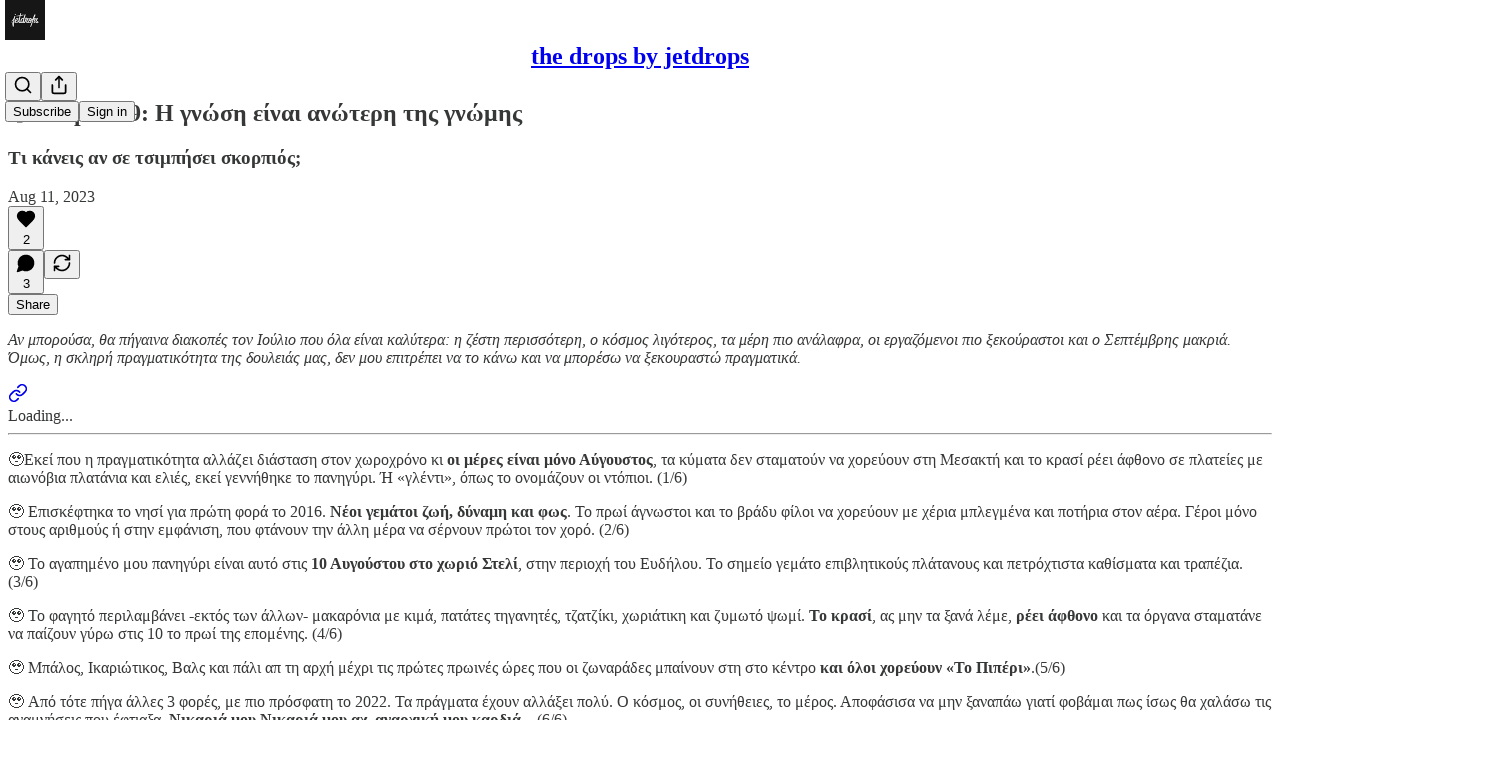

--- FILE ---
content_type: text/html; charset=utf-8
request_url: https://jetdrops.substack.com/p/drop-029-knowledge-vs-opinions
body_size: 40673
content:
<!DOCTYPE html>
<html lang="en">
    <head>
        <meta charset="utf-8" />
        <meta name="norton-safeweb-site-verification" content="24usqpep0ejc5w6hod3dulxwciwp0djs6c6ufp96av3t4whuxovj72wfkdjxu82yacb7430qjm8adbd5ezlt4592dq4zrvadcn9j9n-0btgdzpiojfzno16-fnsnu7xd" />
        
        <link rel="preconnect" href="https://substackcdn.com" />
        

        
            <title data-rh="true">🐸 drop #029: Η γνώση είναι ανώτερη της γνώμης</title>
            
            <meta data-rh="true" name="theme-color" content="#ffffff"/><meta data-rh="true" property="og:type" content="article"/><meta data-rh="true" property="og:title" content="🐸 drop #029: Η γνώση είναι ανώτερη της γνώμης"/><meta data-rh="true" name="twitter:title" content="🐸 drop #029: Η γνώση είναι ανώτερη της γνώμης"/><meta data-rh="true" name="description" content="Τι κάνεις αν σε τσιμπήσει σκορπιός;"/><meta data-rh="true" property="og:description" content="Τι κάνεις αν σε τσιμπήσει σκορπιός;"/><meta data-rh="true" name="twitter:description" content="Τι κάνεις αν σε τσιμπήσει σκορπιός;"/><meta data-rh="true" property="og:image" content="https://substackcdn.com/image/fetch/$s_!KJCr!,w_1200,h_675,c_fill,f_jpg,q_auto:good,fl_progressive:steep,g_auto/https%3A%2F%2Fsubstack-post-media.s3.amazonaws.com%2Fpublic%2Fimages%2F6469dd84-decc-40a4-b199-1b077d4a6d90_3024x2078.jpeg"/><meta data-rh="true" name="twitter:image" content="https://substackcdn.com/image/fetch/$s_!_-Ma!,f_auto,q_auto:best,fl_progressive:steep/https%3A%2F%2Fjetdrops.substack.com%2Fapi%2Fv1%2Fpost_preview%2F135824620%2Ftwitter.jpg%3Fversion%3D4"/><meta data-rh="true" name="twitter:card" content="summary_large_image"/>
            
            
        

        

        <style>
          @layer legacy, tailwind, pencraftReset, pencraft;
        </style>

        
        <link rel="preload" as="style" href="https://substackcdn.com/bundle/theme/main.57ec6396ea4b5be03b65.css" />
        
        
        

        
            
                <link rel="stylesheet" type="text/css" href="https://substackcdn.com/bundle/static/css/7276.42f3d4e7.css" />
            
                <link rel="stylesheet" type="text/css" href="https://substackcdn.com/bundle/static/css/7045.0b7473d2.css" />
            
                <link rel="stylesheet" type="text/css" href="https://substackcdn.com/bundle/static/css/852.9cd7f82f.css" />
            
                <link rel="stylesheet" type="text/css" href="https://substackcdn.com/bundle/static/css/8577.8d59a919.css" />
            
                <link rel="stylesheet" type="text/css" href="https://substackcdn.com/bundle/static/css/2967.9706c5e5.css" />
            
                <link rel="stylesheet" type="text/css" href="https://substackcdn.com/bundle/static/css/5611.463006e7.css" />
            
                <link rel="stylesheet" type="text/css" href="https://substackcdn.com/bundle/static/css/5234.fa27c86a.css" />
            
                <link rel="stylesheet" type="text/css" href="https://substackcdn.com/bundle/static/css/5366.448b38a4.css" />
            
                <link rel="stylesheet" type="text/css" href="https://substackcdn.com/bundle/static/css/3401.b546e778.css" />
            
                <link rel="stylesheet" type="text/css" href="https://substackcdn.com/bundle/static/css/5136.b664b468.css" />
            
                <link rel="stylesheet" type="text/css" href="https://substackcdn.com/bundle/static/css/main.aba729d8.css" />
            
                <link rel="stylesheet" type="text/css" href="https://substackcdn.com/bundle/static/css/6379.813be60f.css" />
            
                <link rel="stylesheet" type="text/css" href="https://substackcdn.com/bundle/static/css/5136.b664b468.css" />
            
                <link rel="stylesheet" type="text/css" href="https://substackcdn.com/bundle/static/css/3401.b546e778.css" />
            
                <link rel="stylesheet" type="text/css" href="https://substackcdn.com/bundle/static/css/5366.448b38a4.css" />
            
                <link rel="stylesheet" type="text/css" href="https://substackcdn.com/bundle/static/css/5234.fa27c86a.css" />
            
                <link rel="stylesheet" type="text/css" href="https://substackcdn.com/bundle/static/css/5611.463006e7.css" />
            
                <link rel="stylesheet" type="text/css" href="https://substackcdn.com/bundle/static/css/2967.9706c5e5.css" />
            
                <link rel="stylesheet" type="text/css" href="https://substackcdn.com/bundle/static/css/8577.8d59a919.css" />
            
                <link rel="stylesheet" type="text/css" href="https://substackcdn.com/bundle/static/css/7045.0b7473d2.css" />
            
        

        
        
        
        
        <meta name="viewport" content="width=device-width, initial-scale=1, maximum-scale=1, user-scalable=0, viewport-fit=cover" />
        <meta name="author" content="jetdrops" />
        <meta property="og:url" content="https://jetdrops.substack.com/p/drop-029-knowledge-vs-opinions" />
        
        
        <link rel="canonical" href="https://jetdrops.substack.com/p/drop-029-knowledge-vs-opinions" />
        

        

        

        

        
            
                <link rel="shortcut icon" href="https://substackcdn.com/image/fetch/$s_!9hgp!,f_auto,q_auto:good,fl_progressive:steep/https%3A%2F%2Fbucketeer-e05bbc84-baa3-437e-9518-adb32be77984.s3.amazonaws.com%2Fpublic%2Fimages%2F28e84788-d07c-43c5-b490-bdb9ce143d8e%2Ffavicon.ico">
            
        
            
                <link rel="icon" type="image/png" sizes="16x16" href="https://substackcdn.com/image/fetch/$s_!X8W6!,f_auto,q_auto:good,fl_progressive:steep/https%3A%2F%2Fbucketeer-e05bbc84-baa3-437e-9518-adb32be77984.s3.amazonaws.com%2Fpublic%2Fimages%2F28e84788-d07c-43c5-b490-bdb9ce143d8e%2Ffavicon-16x16.png">
            
        
            
                <link rel="icon" type="image/png" sizes="32x32" href="https://substackcdn.com/image/fetch/$s_!m2TP!,f_auto,q_auto:good,fl_progressive:steep/https%3A%2F%2Fbucketeer-e05bbc84-baa3-437e-9518-adb32be77984.s3.amazonaws.com%2Fpublic%2Fimages%2F28e84788-d07c-43c5-b490-bdb9ce143d8e%2Ffavicon-32x32.png">
            
        
            
                <link rel="icon" type="image/png" sizes="48x48" href="https://substackcdn.com/image/fetch/$s_!ajKx!,f_auto,q_auto:good,fl_progressive:steep/https%3A%2F%2Fbucketeer-e05bbc84-baa3-437e-9518-adb32be77984.s3.amazonaws.com%2Fpublic%2Fimages%2F28e84788-d07c-43c5-b490-bdb9ce143d8e%2Ffavicon-48x48.png">
            
        
            
                <link rel="apple-touch-icon" sizes="57x57" href="https://substackcdn.com/image/fetch/$s_!3fJl!,f_auto,q_auto:good,fl_progressive:steep/https%3A%2F%2Fbucketeer-e05bbc84-baa3-437e-9518-adb32be77984.s3.amazonaws.com%2Fpublic%2Fimages%2F28e84788-d07c-43c5-b490-bdb9ce143d8e%2Fapple-touch-icon-57x57.png">
            
        
            
                <link rel="apple-touch-icon" sizes="60x60" href="https://substackcdn.com/image/fetch/$s_!4cnZ!,f_auto,q_auto:good,fl_progressive:steep/https%3A%2F%2Fbucketeer-e05bbc84-baa3-437e-9518-adb32be77984.s3.amazonaws.com%2Fpublic%2Fimages%2F28e84788-d07c-43c5-b490-bdb9ce143d8e%2Fapple-touch-icon-60x60.png">
            
        
            
                <link rel="apple-touch-icon" sizes="72x72" href="https://substackcdn.com/image/fetch/$s_!CiH_!,f_auto,q_auto:good,fl_progressive:steep/https%3A%2F%2Fbucketeer-e05bbc84-baa3-437e-9518-adb32be77984.s3.amazonaws.com%2Fpublic%2Fimages%2F28e84788-d07c-43c5-b490-bdb9ce143d8e%2Fapple-touch-icon-72x72.png">
            
        
            
                <link rel="apple-touch-icon" sizes="76x76" href="https://substackcdn.com/image/fetch/$s_!ykel!,f_auto,q_auto:good,fl_progressive:steep/https%3A%2F%2Fbucketeer-e05bbc84-baa3-437e-9518-adb32be77984.s3.amazonaws.com%2Fpublic%2Fimages%2F28e84788-d07c-43c5-b490-bdb9ce143d8e%2Fapple-touch-icon-76x76.png">
            
        
            
                <link rel="apple-touch-icon" sizes="114x114" href="https://substackcdn.com/image/fetch/$s_!zQyA!,f_auto,q_auto:good,fl_progressive:steep/https%3A%2F%2Fbucketeer-e05bbc84-baa3-437e-9518-adb32be77984.s3.amazonaws.com%2Fpublic%2Fimages%2F28e84788-d07c-43c5-b490-bdb9ce143d8e%2Fapple-touch-icon-114x114.png">
            
        
            
                <link rel="apple-touch-icon" sizes="120x120" href="https://substackcdn.com/image/fetch/$s_!l8s2!,f_auto,q_auto:good,fl_progressive:steep/https%3A%2F%2Fbucketeer-e05bbc84-baa3-437e-9518-adb32be77984.s3.amazonaws.com%2Fpublic%2Fimages%2F28e84788-d07c-43c5-b490-bdb9ce143d8e%2Fapple-touch-icon-120x120.png">
            
        
            
                <link rel="apple-touch-icon" sizes="144x144" href="https://substackcdn.com/image/fetch/$s_!-pKm!,f_auto,q_auto:good,fl_progressive:steep/https%3A%2F%2Fbucketeer-e05bbc84-baa3-437e-9518-adb32be77984.s3.amazonaws.com%2Fpublic%2Fimages%2F28e84788-d07c-43c5-b490-bdb9ce143d8e%2Fapple-touch-icon-144x144.png">
            
        
            
                <link rel="apple-touch-icon" sizes="152x152" href="https://substackcdn.com/image/fetch/$s_!x_pf!,f_auto,q_auto:good,fl_progressive:steep/https%3A%2F%2Fbucketeer-e05bbc84-baa3-437e-9518-adb32be77984.s3.amazonaws.com%2Fpublic%2Fimages%2F28e84788-d07c-43c5-b490-bdb9ce143d8e%2Fapple-touch-icon-152x152.png">
            
        
            
                <link rel="apple-touch-icon" sizes="167x167" href="https://substackcdn.com/image/fetch/$s_!aEat!,f_auto,q_auto:good,fl_progressive:steep/https%3A%2F%2Fbucketeer-e05bbc84-baa3-437e-9518-adb32be77984.s3.amazonaws.com%2Fpublic%2Fimages%2F28e84788-d07c-43c5-b490-bdb9ce143d8e%2Fapple-touch-icon-167x167.png">
            
        
            
                <link rel="apple-touch-icon" sizes="180x180" href="https://substackcdn.com/image/fetch/$s_!13c5!,f_auto,q_auto:good,fl_progressive:steep/https%3A%2F%2Fbucketeer-e05bbc84-baa3-437e-9518-adb32be77984.s3.amazonaws.com%2Fpublic%2Fimages%2F28e84788-d07c-43c5-b490-bdb9ce143d8e%2Fapple-touch-icon-180x180.png">
            
        
            
                <link rel="apple-touch-icon" sizes="1024x1024" href="https://substackcdn.com/image/fetch/$s_!muZd!,f_auto,q_auto:good,fl_progressive:steep/https%3A%2F%2Fbucketeer-e05bbc84-baa3-437e-9518-adb32be77984.s3.amazonaws.com%2Fpublic%2Fimages%2F28e84788-d07c-43c5-b490-bdb9ce143d8e%2Fapple-touch-icon-1024x1024.png">
            
        
            
        
            
        
            
        

        

        
            <link rel="alternate" type="application/rss+xml" href="/feed" title="the drops by jetdrops"/>
        

        
        
        

        <style>:root{--color_theme_bg_pop:#000000;--background_pop:#000000;--cover_bg_color:#FFFFFF;--cover_bg_color_secondary:#f0f0f0;--background_pop_darken:#000000;--print_on_pop:#ffffff;--color_theme_bg_pop_darken:#000000;--color_theme_print_on_pop:#ffffff;--color_theme_bg_pop_20:rgba(0, 0, 0, 0.2);--color_theme_bg_pop_30:rgba(0, 0, 0, 0.3);--print_pop:#000000;--color_theme_accent:#000000;--cover_print_primary:#363737;--cover_print_secondary:#757575;--cover_print_tertiary:#b6b6b6;--cover_border_color:#000000;--font_family_body_preset:'SF Pro Display', -apple-system, system-ui, BlinkMacSystemFont, 'Inter', 'Segoe UI', Roboto, Helvetica, Arial, sans-serif, 'Apple Color Emoji', 'Segoe UI Emoji', 'Segoe UI Symbol';--font_weight_body_preset:400;--font_preset_body:sans;--home_hero:newspaper;--home_posts:list;--web_bg_color:#ffffff;--background_contrast_1:#f0f0f0;--background_contrast_2:#dddddd;--background_contrast_3:#b7b7b7;--background_contrast_4:#929292;--background_contrast_5:#515151;--color_theme_bg_contrast_1:#f0f0f0;--color_theme_bg_contrast_2:#dddddd;--color_theme_bg_contrast_3:#b7b7b7;--color_theme_bg_contrast_4:#929292;--color_theme_bg_contrast_5:#515151;--color_theme_bg_elevated:#ffffff;--color_theme_bg_elevated_secondary:#f0f0f0;--color_theme_bg_elevated_tertiary:#dddddd;--color_theme_detail:#e6e6e6;--background_contrast_pop:rgba(0, 0, 0, 0.4);--color_theme_bg_contrast_pop:rgba(0, 0, 0, 0.4);--theme_bg_is_dark:0;--print_on_web_bg_color:#363737;--print_secondary_on_web_bg_color:#868787;--background_pop_rgb:0, 0, 0;--color_theme_bg_pop_rgb:0, 0, 0;--color_theme_accent_rgb:0, 0, 0;}</style>

        
            <link rel="stylesheet" href="https://substackcdn.com/bundle/theme/main.57ec6396ea4b5be03b65.css" />
        

        <style></style>

        

        

        

        
    </head>

    <body class="">
        

        

        

        

        

        

        <div id="entry">
            <div id="main" class="main typography use-theme-bg"><div class="pencraft pc-display-contents pc-reset pubTheme-yiXxQA"><div data-testid="navbar" class="main-menu"><div class="mainMenuContent-DME8DR"><div style="position:relative;height:71px;" class="pencraft pc-display-flex pc-gap-12 pc-paddingLeft-20 pc-paddingRight-20 pc-justifyContent-space-between pc-alignItems-center pc-reset border-bottom-detail-k1F6C4 topBar-pIF0J1"><div style="flex-basis:0px;flex-grow:1;" class="logoContainer-p12gJb"><a href="/" native class="pencraft pc-display-contents pc-reset"><div draggable="false" class="pencraft pc-display-flex pc-position-relative pc-reset"><div style="width:40px;height:40px;" class="pencraft pc-display-flex pc-reset bg-white-ZBV5av pc-borderRadius-sm overflow-hidden-WdpwT6 sizing-border-box-DggLA4"><picture><source type="image/webp" srcset="https://substackcdn.com/image/fetch/$s_!0Xk6!,w_80,h_80,c_fill,f_webp,q_auto:good,fl_progressive:steep,g_auto/https%3A%2F%2Fbucketeer-e05bbc84-baa3-437e-9518-adb32be77984.s3.amazonaws.com%2Fpublic%2Fimages%2F643954bd-3f02-4dc5-bbb7-f748cf9613a4_1280x1280.png"/><img src="https://substackcdn.com/image/fetch/$s_!0Xk6!,w_80,h_80,c_fill,f_auto,q_auto:good,fl_progressive:steep,g_auto/https%3A%2F%2Fbucketeer-e05bbc84-baa3-437e-9518-adb32be77984.s3.amazonaws.com%2Fpublic%2Fimages%2F643954bd-3f02-4dc5-bbb7-f748cf9613a4_1280x1280.png" sizes="100vw" alt="the drops by jetdrops" width="80" height="80" style="width:40px;height:40px;" draggable="false" class="img-OACg1c object-fit-cover-u4ReeV pencraft pc-reset"/></picture></div></div></a></div><div style="flex-grow:0;" class="titleContainer-DJYq5v"><h1 class="pencraft pc-reset font-pub-headings-FE5byy reset-IxiVJZ title-oOnUGd"><a href="/" class="pencraft pc-display-contents pc-reset">the drops by jetdrops</a></h1></div><div style="flex-basis:0px;flex-grow:1;" class="pencraft pc-display-flex pc-justifyContent-flex-end pc-alignItems-center pc-reset"><div class="buttonsContainer-SJBuep"><div class="pencraft pc-display-flex pc-gap-8 pc-justifyContent-flex-end pc-alignItems-center pc-reset navbar-buttons"><div class="pencraft pc-display-flex pc-gap-4 pc-reset"><span data-state="closed"><button tabindex="0" type="button" aria-label="Search" class="pencraft pc-reset pencraft iconButton-mq_Et5 iconButtonBase-dJGHgN buttonBase-GK1x3M buttonStyle-r7yGCK size_md-gCDS3o priority_tertiary-rlke8z"><svg xmlns="http://www.w3.org/2000/svg" width="20" height="20" viewBox="0 0 24 24" fill="none" stroke="currentColor" stroke-width="2" stroke-linecap="round" stroke-linejoin="round" class="lucide lucide-search"><circle cx="11" cy="11" r="8"></circle><path d="m21 21-4.3-4.3"></path></svg></button></span><button tabindex="0" type="button" aria-label="Share Publication" id="headlessui-menu-button-P0-5" aria-haspopup="menu" aria-expanded="false" data-headlessui-state class="pencraft pc-reset pencraft iconButton-mq_Et5 iconButtonBase-dJGHgN buttonBase-GK1x3M buttonStyle-r7yGCK size_md-gCDS3o priority_tertiary-rlke8z"><svg xmlns="http://www.w3.org/2000/svg" width="20" height="20" viewBox="0 0 24 24" fill="none" stroke="currentColor" stroke-width="2" stroke-linecap="round" stroke-linejoin="round" class="lucide lucide-share"><path d="M4 12v8a2 2 0 0 0 2 2h12a2 2 0 0 0 2-2v-8"></path><polyline points="16 6 12 2 8 6"></polyline><line x1="12" x2="12" y1="2" y2="15"></line></svg></button></div><button tabindex="0" type="button" data-testid="noncontributor-cta-button" class="pencraft pc-reset pencraft buttonBase-GK1x3M buttonText-X0uSmG buttonStyle-r7yGCK priority_primary-RfbeYt size_md-gCDS3o">Subscribe</button><button tabindex="0" type="button" native data-href="https://substack.com/sign-in?redirect=%2Fp%2Fdrop-029-knowledge-vs-opinions&amp;for_pub=jetdrops" class="pencraft pc-reset pencraft buttonBase-GK1x3M buttonText-X0uSmG buttonStyle-r7yGCK priority_tertiary-rlke8z size_md-gCDS3o">Sign in</button></div></div></div></div></div><div style="height:72px;"></div></div></div><div><script type="application/ld+json">{"@context":"https://schema.org","@type":"NewsArticle","url":"https://jetdrops.substack.com/p/drop-029-knowledge-vs-opinions","mainEntityOfPage":"https://jetdrops.substack.com/p/drop-029-knowledge-vs-opinions","headline":"\uD83D\uDC38 drop #029: \u0397 \u03B3\u03BD\u03CE\u03C3\u03B7 \u03B5\u03AF\u03BD\u03B1\u03B9 \u03B1\u03BD\u03CE\u03C4\u03B5\u03C1\u03B7 \u03C4\u03B7\u03C2 \u03B3\u03BD\u03CE\u03BC\u03B7\u03C2","description":"\u03A4\u03B9 \u03BA\u03AC\u03BD\u03B5\u03B9\u03C2 \u03B1\u03BD \u03C3\u03B5 \u03C4\u03C3\u03B9\u03BC\u03C0\u03AE\u03C3\u03B5\u03B9 \u03C3\u03BA\u03BF\u03C1\u03C0\u03B9\u03CC\u03C2;","image":[{"@type":"ImageObject","url":"https://substackcdn.com/image/fetch/f_auto,q_auto:good,fl_progressive:steep/https%3A%2F%2Fsubstack-post-media.s3.amazonaws.com%2Fpublic%2Fimages%2F6469dd84-decc-40a4-b199-1b077d4a6d90_3024x2078.jpeg"}],"datePublished":"2023-08-11T07:30:11+00:00","dateModified":"2023-08-11T07:30:11+00:00","isAccessibleForFree":true,"author":{"@type":"Organization","name":"the drops by jetdrops","url":"https://jetdrops.substack.com","description":"\u0388\u03BD\u03B1 newsletter \u03B3\u03B9\u03B1 \u03CC,\u03C4\u03B9 \u03BC\u03B1\u03C2 \u03BA\u03AC\u03BD\u03B5\u03B9 \u03B5\u03BD\u03C4\u03CD\u03C0\u03C9\u03C3\u03B7, \u03B3\u03B9\u03B1 \u03BF\u03C0\u03BF\u03B9\u03BF\u03B4\u03AE\u03C0\u03BF\u03C4\u03B5 \u03BB\u03CC\u03B3\u03BF \u03C3\u03B5 280 \u03C7\u03B1\u03C1\u03B1\u03BA\u03C4\u03AE\u03C1\u03B5\u03C2, \u03AE \u03BB\u03B9\u03B3\u03CC\u03C4\u03B5\u03C1\u03BF\u03C5\u03C2. \u039A\u03AC\u03B8\u03B5 \u03B4\u03B5\u03CD\u03C4\u03B5\u03C1\u03B7 \u03A0\u03B1\u03C1\u03B1\u03C3\u03BA\u03B5\u03C5\u03AE, \u03B5\u03C1\u03C7\u03CC\u03BC\u03B1\u03C3\u03C4\u03B5 \u03C3\u03C4\u03BF inbox \u03C3\u03BF\u03C5. \u039A\u03AC\u03BD\u03B5 sign up & \u03B5\u03C4\u03BF\u03B9\u03BC\u03AC\u03C3\u03BF\u03C5 \u03B3\u03B9\u03B1 \u03C4\u03BF \u03B5\u03C0\u03CC\u03BC\u03B5\u03BD\u03BF newsletter.","interactionStatistic":{"@type":"InteractionCounter","name":"Subscribers","interactionType":"https://schema.org/SubscribeAction","userInteractionCount":100},"identifier":"pub:773669","logo":{"@type":"ImageObject","url":"https://substackcdn.com/image/fetch/$s_!0Xk6!,f_auto,q_auto:good,fl_progressive:steep/https%3A%2F%2Fbucketeer-e05bbc84-baa3-437e-9518-adb32be77984.s3.amazonaws.com%2Fpublic%2Fimages%2F643954bd-3f02-4dc5-bbb7-f748cf9613a4_1280x1280.png","contentUrl":"https://substackcdn.com/image/fetch/$s_!0Xk6!,f_auto,q_auto:good,fl_progressive:steep/https%3A%2F%2Fbucketeer-e05bbc84-baa3-437e-9518-adb32be77984.s3.amazonaws.com%2Fpublic%2Fimages%2F643954bd-3f02-4dc5-bbb7-f748cf9613a4_1280x1280.png","thumbnailUrl":"https://substackcdn.com/image/fetch/$s_!0Xk6!,w_128,h_128,c_limit,f_auto,q_auto:good,fl_progressive:steep/https%3A%2F%2Fbucketeer-e05bbc84-baa3-437e-9518-adb32be77984.s3.amazonaws.com%2Fpublic%2Fimages%2F643954bd-3f02-4dc5-bbb7-f748cf9613a4_1280x1280.png"},"image":{"@type":"ImageObject","url":"https://substackcdn.com/image/fetch/$s_!0Xk6!,f_auto,q_auto:good,fl_progressive:steep/https%3A%2F%2Fbucketeer-e05bbc84-baa3-437e-9518-adb32be77984.s3.amazonaws.com%2Fpublic%2Fimages%2F643954bd-3f02-4dc5-bbb7-f748cf9613a4_1280x1280.png","contentUrl":"https://substackcdn.com/image/fetch/$s_!0Xk6!,f_auto,q_auto:good,fl_progressive:steep/https%3A%2F%2Fbucketeer-e05bbc84-baa3-437e-9518-adb32be77984.s3.amazonaws.com%2Fpublic%2Fimages%2F643954bd-3f02-4dc5-bbb7-f748cf9613a4_1280x1280.png","thumbnailUrl":"https://substackcdn.com/image/fetch/$s_!0Xk6!,w_128,h_128,c_limit,f_auto,q_auto:good,fl_progressive:steep/https%3A%2F%2Fbucketeer-e05bbc84-baa3-437e-9518-adb32be77984.s3.amazonaws.com%2Fpublic%2Fimages%2F643954bd-3f02-4dc5-bbb7-f748cf9613a4_1280x1280.png"}},"publisher":{"@type":"Organization","name":"the drops by jetdrops","url":"https://jetdrops.substack.com","description":"\u0388\u03BD\u03B1 newsletter \u03B3\u03B9\u03B1 \u03CC,\u03C4\u03B9 \u03BC\u03B1\u03C2 \u03BA\u03AC\u03BD\u03B5\u03B9 \u03B5\u03BD\u03C4\u03CD\u03C0\u03C9\u03C3\u03B7, \u03B3\u03B9\u03B1 \u03BF\u03C0\u03BF\u03B9\u03BF\u03B4\u03AE\u03C0\u03BF\u03C4\u03B5 \u03BB\u03CC\u03B3\u03BF \u03C3\u03B5 280 \u03C7\u03B1\u03C1\u03B1\u03BA\u03C4\u03AE\u03C1\u03B5\u03C2, \u03AE \u03BB\u03B9\u03B3\u03CC\u03C4\u03B5\u03C1\u03BF\u03C5\u03C2. \u039A\u03AC\u03B8\u03B5 \u03B4\u03B5\u03CD\u03C4\u03B5\u03C1\u03B7 \u03A0\u03B1\u03C1\u03B1\u03C3\u03BA\u03B5\u03C5\u03AE, \u03B5\u03C1\u03C7\u03CC\u03BC\u03B1\u03C3\u03C4\u03B5 \u03C3\u03C4\u03BF inbox \u03C3\u03BF\u03C5. \u039A\u03AC\u03BD\u03B5 sign up & \u03B5\u03C4\u03BF\u03B9\u03BC\u03AC\u03C3\u03BF\u03C5 \u03B3\u03B9\u03B1 \u03C4\u03BF \u03B5\u03C0\u03CC\u03BC\u03B5\u03BD\u03BF newsletter.","interactionStatistic":{"@type":"InteractionCounter","name":"Subscribers","interactionType":"https://schema.org/SubscribeAction","userInteractionCount":100},"identifier":"pub:773669","logo":{"@type":"ImageObject","url":"https://substackcdn.com/image/fetch/$s_!0Xk6!,f_auto,q_auto:good,fl_progressive:steep/https%3A%2F%2Fbucketeer-e05bbc84-baa3-437e-9518-adb32be77984.s3.amazonaws.com%2Fpublic%2Fimages%2F643954bd-3f02-4dc5-bbb7-f748cf9613a4_1280x1280.png","contentUrl":"https://substackcdn.com/image/fetch/$s_!0Xk6!,f_auto,q_auto:good,fl_progressive:steep/https%3A%2F%2Fbucketeer-e05bbc84-baa3-437e-9518-adb32be77984.s3.amazonaws.com%2Fpublic%2Fimages%2F643954bd-3f02-4dc5-bbb7-f748cf9613a4_1280x1280.png","thumbnailUrl":"https://substackcdn.com/image/fetch/$s_!0Xk6!,w_128,h_128,c_limit,f_auto,q_auto:good,fl_progressive:steep/https%3A%2F%2Fbucketeer-e05bbc84-baa3-437e-9518-adb32be77984.s3.amazonaws.com%2Fpublic%2Fimages%2F643954bd-3f02-4dc5-bbb7-f748cf9613a4_1280x1280.png"},"image":{"@type":"ImageObject","url":"https://substackcdn.com/image/fetch/$s_!0Xk6!,f_auto,q_auto:good,fl_progressive:steep/https%3A%2F%2Fbucketeer-e05bbc84-baa3-437e-9518-adb32be77984.s3.amazonaws.com%2Fpublic%2Fimages%2F643954bd-3f02-4dc5-bbb7-f748cf9613a4_1280x1280.png","contentUrl":"https://substackcdn.com/image/fetch/$s_!0Xk6!,f_auto,q_auto:good,fl_progressive:steep/https%3A%2F%2Fbucketeer-e05bbc84-baa3-437e-9518-adb32be77984.s3.amazonaws.com%2Fpublic%2Fimages%2F643954bd-3f02-4dc5-bbb7-f748cf9613a4_1280x1280.png","thumbnailUrl":"https://substackcdn.com/image/fetch/$s_!0Xk6!,w_128,h_128,c_limit,f_auto,q_auto:good,fl_progressive:steep/https%3A%2F%2Fbucketeer-e05bbc84-baa3-437e-9518-adb32be77984.s3.amazonaws.com%2Fpublic%2Fimages%2F643954bd-3f02-4dc5-bbb7-f748cf9613a4_1280x1280.png"}},"interactionStatistic":[{"@type":"InteractionCounter","interactionType":"https://schema.org/LikeAction","userInteractionCount":2},{"@type":"InteractionCounter","interactionType":"https://schema.org/ShareAction","userInteractionCount":0},{"@type":"InteractionCounter","interactionType":"https://schema.org/CommentAction","userInteractionCount":3}]}</script><div aria-label="Post" role="main" class="single-post-container"><div class="container"><div class="single-post"><div class="pencraft pc-display-contents pc-reset pubTheme-yiXxQA"><article class="typography newsletter-post post"><div role="region" aria-label="Post header" class="post-header"><h1 dir="auto" class="post-title published title-X77sOw">🐸 drop #029: Η γνώση είναι ανώτερη της γνώμης</h1><h3 dir="auto" class="subtitle subtitle-HEEcLo">Τι κάνεις αν σε τσιμπήσει σκορπιός;</h3><div aria-label="Post UFI" role="region" class="pencraft pc-display-flex pc-flexDirection-column pc-paddingBottom-16 pc-reset"><div class="pencraft pc-display-flex pc-flexDirection-column pc-paddingTop-16 pc-paddingBottom-16 pc-reset"><div class="pencraft pc-display-flex pc-gap-12 pc-alignItems-center pc-reset byline-wrapper"><div class="pencraft pc-display-flex pc-flexDirection-column pc-reset"><div class="pencraft pc-display-flex pc-gap-4 pc-reset"><div class="pencraft pc-reset color-pub-secondary-text-hGQ02T line-height-20-t4M0El font-meta-MWBumP size-11-NuY2Zx weight-medium-fw81nC transform-uppercase-yKDgcq reset-IxiVJZ meta-EgzBVA">Aug 11, 2023</div></div></div></div></div><div class="pencraft pc-display-flex pc-gap-16 pc-paddingTop-16 pc-paddingBottom-16 pc-justifyContent-space-between pc-alignItems-center pc-reset flex-grow-rzmknG border-top-detail-themed-k9TZAY border-bottom-detail-themed-Ua9186 post-ufi"><div class="pencraft pc-display-flex pc-gap-8 pc-reset"><div class="like-button-container post-ufi-button style-button"><button tabindex="0" type="button" aria-label="Like (2)" aria-pressed="false" class="pencraft pc-reset pencraft post-ufi-button style-button has-label with-border"><svg role="img" style="height:20px;width:20px;" width="20" height="20" viewBox="0 0 24 24" fill="#000000" stroke-width="2" stroke="#000" xmlns="http://www.w3.org/2000/svg" class="icon"><g><title></title><svg xmlns="http://www.w3.org/2000/svg" width="24" height="24" viewBox="0 0 24 24" stroke-width="2" stroke-linecap="round" stroke-linejoin="round" class="lucide lucide-heart"><path d="M19 14c1.49-1.46 3-3.21 3-5.5A5.5 5.5 0 0 0 16.5 3c-1.76 0-3 .5-4.5 2-1.5-1.5-2.74-2-4.5-2A5.5 5.5 0 0 0 2 8.5c0 2.3 1.5 4.05 3 5.5l7 7Z"></path></svg></g></svg><div class="label">2</div></button></div><button tabindex="0" type="button" aria-label="View comments (3)" data-href="https://jetdrops.substack.com/p/drop-029-knowledge-vs-opinions/comments" class="pencraft pc-reset pencraft post-ufi-button style-button post-ufi-comment-button has-label with-border"><svg role="img" style="height:20px;width:20px;" width="20" height="20" viewBox="0 0 24 24" fill="#000000" stroke-width="2" stroke="#000" xmlns="http://www.w3.org/2000/svg" class="icon"><g><title></title><svg xmlns="http://www.w3.org/2000/svg" width="24" height="24" viewBox="0 0 24 24" stroke-width="2" stroke-linecap="round" stroke-linejoin="round" class="lucide lucide-message-circle"><path d="M7.9 20A9 9 0 1 0 4 16.1L2 22Z"></path></svg></g></svg><div class="label">3</div></button><button tabindex="0" type="button" class="pencraft pc-reset pencraft post-ufi-button style-button no-label with-border"><svg role="img" style="height:20px;width:20px;" width="20" height="20" viewBox="0 0 24 24" fill="none" stroke-width="2" stroke="#000" xmlns="http://www.w3.org/2000/svg" class="icon"><g><title></title><path d="M21 3V8M21 8H16M21 8L18 5.29962C16.7056 4.14183 15.1038 3.38328 13.3879 3.11547C11.6719 2.84766 9.9152 3.08203 8.32951 3.79031C6.74382 4.49858 5.39691 5.65051 4.45125 7.10715C3.5056 8.5638 3.00158 10.2629 3 11.9996M3 21V16M3 16H8M3 16L6 18.7C7.29445 19.8578 8.89623 20.6163 10.6121 20.8841C12.3281 21.152 14.0848 20.9176 15.6705 20.2093C17.2562 19.501 18.6031 18.3491 19.5487 16.8925C20.4944 15.4358 20.9984 13.7367 21 12" stroke-linecap="round" stroke-linejoin="round"></path></g></svg></button></div><div class="pencraft pc-display-flex pc-gap-8 pc-reset"><button tabindex="0" type="button" class="pencraft pc-reset pencraft post-ufi-button style-button has-label with-border"><div class="label">Share</div></button></div></div></div></div><div class="visibility-check"></div><div><div class="available-content"><div dir="auto" class="body markup"><p><em>Αν μπορούσα, θα πήγαινα διακοπές τον Ιούλιο που όλα είναι καλύτερα: η ζέστη περισσότερη, ο κόσμος λιγότερος, τα μέρη πιο ανάλαφρα, οι εργαζόμενοι πιο ξεκούραστοι και ο Σεπτέμβρης μακριά. Όμως, η σκληρή πραγματικότητα της δουλειάς μας, δεν μου επιτρέπει να το κάνω και να μπορέσω να ξεκουραστώ πραγματικά. </em></p><div dataAttrs="{&quot;id&quot;:92264}" class="poll-embed"><div data-component-name="Poll" class="pencraft pc-display-flex pc-flexDirection-column pc-gap-24 pc-reset poll-wrapper poll-web"><div id="poll-92264" class="poll-anchor-target"><div class="poll-anchor-copy-button"><a href="https://jetdrops.substack.com/p/drop-029-knowledge-vs-opinions#poll-92264"><svg xmlns="http://www.w3.org/2000/svg" width="20" height="20" viewBox="0 0 24 24" fill="none" stroke="currentColor" stroke-width="2" stroke-linecap="round" stroke-linejoin="round" class="lucide lucide-link"><path d="M10 13a5 5 0 0 0 7.54.54l3-3a5 5 0 0 0-7.07-7.07l-1.72 1.71"></path><path d="M14 11a5 5 0 0 0-7.54-.54l-3 3a5 5 0 0 0 7.07 7.07l1.71-1.71"></path></svg></a></div></div><div class="pencraft pc-display-flex pc-flexDirection-column pc-gap-8 pc-paddingTop-48 pc-paddingBottom-48 pc-justifyContent-center pc-alignItems-center pc-reset"><div translated class="pencraft pc-reset color-secondary-ls1g8s line-height-20-t4M0El font-meta-MWBumP size-11-NuY2Zx weight-medium-fw81nC transform-uppercase-yKDgcq reset-IxiVJZ meta-EgzBVA">Loading...</div></div></div></div><div><hr/></div><p><span>🥹Εκεί που η πραγματικότητα αλλάζει διάσταση στον χωροχρόνο κι </span><strong>οι μέρες είναι μόνο Αύγουστος</strong><span>, τα κύματα δεν σταματούν να χορεύουν στη Μεσακτή και το κρασί ρέει άφθονο σε πλατείες με αιωνόβια πλατάνια και ελιές, εκεί γεννήθηκε το πανηγύρι. Ή «γλέντι», όπως το ονομάζουν οι ντόπιοι. (1/6)</span></p><p><span>🥹 Επισκέφτηκα το νησί για πρώτη φορά το 2016. </span><strong>Νέοι γεμάτοι ζωή, δύναμη και φως</strong><span>. Το πρωί άγνωστοι και το βράδυ φίλοι να χορεύουν με χέρια μπλεγμένα και ποτήρια στον αέρα. Γέροι μόνο στους αριθμούς ή στην εμφάνιση, που φτάνουν την άλλη μέρα να σέρνουν πρώτοι τον χορό. (2/6)</span></p><p><span>🥹 Το αγαπημένο μου πανηγύρι είναι αυτό στις </span><strong>10 Αυγούστου στο χωριό Στελί</strong><span>, στην περιοχή του Ευδήλου. Το σημείο γεμάτο επιβλητικούς πλάτανους και πετρόχτιστα καθίσματα και τραπέζια. (3/6)</span></p><p><span>🥹 Το φαγητό περιλαμβάνει -εκτός των άλλων- μακαρόνια με κιμά, πατάτες τηγανητές, τζατζίκι, χωριάτικη και ζυμωτό ψωμί. </span><strong>Το κρασί</strong><span>, ας μην τα ξανά λέμε, </span><strong>ρέει άφθονο</strong><span> και τα όργανα σταματάνε να παίζουν γύρω στις 10 το πρωί της επομένης. (4/6)</span></p><p><span>🥹 Μπάλος, Ικαριώτικος, Βαλς και πάλι απ τη αρχή μέχρι τις πρώτες πρωινές ώρες που οι ζωναράδες μπαίνουν στη στο κέντρο </span><strong>και όλοι χορεύουν «Το Πιπέρι»</strong><span>.(5/6)</span></p><p><span>🥹 Από τότε πήγα άλλες 3 φορές, με πιο πρόσφατη το 2022. Τα πράγματα έχουν αλλάξει πολύ. Ο κόσμος, οι συνήθειες, το μέρος. Αποφάσισα να μην ξαναπάω γιατί φοβάμαι πως ίσως θα χαλάσω τις αναμνήσεις που έφτιαξα. </span><strong>Νικαριά μου Νικαριά μου αχ, αναρχική μου καρδιά...</strong><span> (6/6)</span></p><div><hr/></div><p><span>🍷 Αυτόν τον Αύγουστο, θα πιεις κόκκινο κρασί. </span><a href="https://www.wineshop.gr/product/braida-brachetto-dacqui-750ml/" rel>Αυτό το κόκκινο κρασί</a><span> (ναι, κόκκινο!) που είναι </span><strong>μία πραγματική αποκάλυψη</strong><span>: φρουτώδες, ελαφρύ, απόλυτα δροσερό και σαφώς </span><strong>ανώτερο από οποιοδήποτε ροζέ κρασί</strong><span> που έχει συνοδεύει τις διακοπές σου. </span></p><div><hr/></div><p><span>📖 «</span><strong>Σκλάβοι γεννηθήκαμε και πολεμούμε όλη μας τη ζωή να γίνουμε ελεύτεροι</strong><span>». Εάν ανατρίχιασες με αυτό που μόλις διάβασες, τότε πρέπει να διαβάσεις το προσφάτως δημοσιευμένο βιβλίο του Καζαντζάκη &quot;</span><a href="https://www.public.gr/product/books/greek-books/literature/greek-literature/o-aniforos/1730469" rel>Ο Ανήφορος</a><span>&quot;. Εάν όχι, τότε και πάλι διάβασέ το, γιατί είναι μοναδικό. (1/3)</span></p><p><span>📖 Πρόκειται για μια ιστορία στην οποία ο συγγραφές μοιράζεται μαζί μας θλιβερές εμπειρίες από τον πόλεμο, αλλά και προβληματισμούς για την ανθρώπινη ύπαρξη. Διακυβεύονται σκέψεις για την οικογένεια και την αγάπη μέσα στο </span><strong>πορτρέτο του χάους</strong><span> της εποχής </span><strong>που παραμένει επίκαιρο</strong><span>. (2/3)</span></p><p><span>📖 Το συστήνω ανεπιφύλακτα και για τις καλοκαιρινές σου διακοπές, αφού η αίσθηση που αφήνει είναι αισιόδοξη, με γλυκιά αίσθηση </span><strong>για την ελευθερία του κόσμου</strong><span>. (3/3)</span></p><div><hr/></div><div class="captioned-image-container"><figure><a target="_blank" href="https://substackcdn.com/image/fetch/$s_!Qd0d!,f_auto,q_auto:good,fl_progressive:steep/https%3A%2F%2Fsubstack-post-media.s3.amazonaws.com%2Fpublic%2Fimages%2F4b0b0fa9-5fb1-4202-99ec-a5e87371da4a_3500x2226.jpeg" data-component-name="Image2ToDOM" rel class="image-link image2 is-viewable-img can-restack"><div class="image2-inset can-restack"><picture><source type="image/webp" srcset="https://substackcdn.com/image/fetch/$s_!Qd0d!,w_424,c_limit,f_webp,q_auto:good,fl_progressive:steep/https%3A%2F%2Fsubstack-post-media.s3.amazonaws.com%2Fpublic%2Fimages%2F4b0b0fa9-5fb1-4202-99ec-a5e87371da4a_3500x2226.jpeg 424w, https://substackcdn.com/image/fetch/$s_!Qd0d!,w_848,c_limit,f_webp,q_auto:good,fl_progressive:steep/https%3A%2F%2Fsubstack-post-media.s3.amazonaws.com%2Fpublic%2Fimages%2F4b0b0fa9-5fb1-4202-99ec-a5e87371da4a_3500x2226.jpeg 848w, https://substackcdn.com/image/fetch/$s_!Qd0d!,w_1272,c_limit,f_webp,q_auto:good,fl_progressive:steep/https%3A%2F%2Fsubstack-post-media.s3.amazonaws.com%2Fpublic%2Fimages%2F4b0b0fa9-5fb1-4202-99ec-a5e87371da4a_3500x2226.jpeg 1272w, https://substackcdn.com/image/fetch/$s_!Qd0d!,w_1456,c_limit,f_webp,q_auto:good,fl_progressive:steep/https%3A%2F%2Fsubstack-post-media.s3.amazonaws.com%2Fpublic%2Fimages%2F4b0b0fa9-5fb1-4202-99ec-a5e87371da4a_3500x2226.jpeg 1456w" sizes="100vw"/><img src="https://substackcdn.com/image/fetch/$s_!Qd0d!,w_1456,c_limit,f_auto,q_auto:good,fl_progressive:steep/https%3A%2F%2Fsubstack-post-media.s3.amazonaws.com%2Fpublic%2Fimages%2F4b0b0fa9-5fb1-4202-99ec-a5e87371da4a_3500x2226.jpeg" width="728" height="463" data-attrs="{&quot;src&quot;:&quot;https://substack-post-media.s3.amazonaws.com/public/images/4b0b0fa9-5fb1-4202-99ec-a5e87371da4a_3500x2226.jpeg&quot;,&quot;srcNoWatermark&quot;:null,&quot;fullscreen&quot;:false,&quot;imageSize&quot;:&quot;normal&quot;,&quot;height&quot;:926,&quot;width&quot;:1456,&quot;resizeWidth&quot;:728,&quot;bytes&quot;:1989460,&quot;alt&quot;:null,&quot;title&quot;:null,&quot;type&quot;:&quot;image/jpeg&quot;,&quot;href&quot;:null,&quot;belowTheFold&quot;:true,&quot;topImage&quot;:false,&quot;internalRedirect&quot;:null,&quot;isProcessing&quot;:false,&quot;align&quot;:null,&quot;offset&quot;:false}" alt srcset="https://substackcdn.com/image/fetch/$s_!Qd0d!,w_424,c_limit,f_auto,q_auto:good,fl_progressive:steep/https%3A%2F%2Fsubstack-post-media.s3.amazonaws.com%2Fpublic%2Fimages%2F4b0b0fa9-5fb1-4202-99ec-a5e87371da4a_3500x2226.jpeg 424w, https://substackcdn.com/image/fetch/$s_!Qd0d!,w_848,c_limit,f_auto,q_auto:good,fl_progressive:steep/https%3A%2F%2Fsubstack-post-media.s3.amazonaws.com%2Fpublic%2Fimages%2F4b0b0fa9-5fb1-4202-99ec-a5e87371da4a_3500x2226.jpeg 848w, https://substackcdn.com/image/fetch/$s_!Qd0d!,w_1272,c_limit,f_auto,q_auto:good,fl_progressive:steep/https%3A%2F%2Fsubstack-post-media.s3.amazonaws.com%2Fpublic%2Fimages%2F4b0b0fa9-5fb1-4202-99ec-a5e87371da4a_3500x2226.jpeg 1272w, https://substackcdn.com/image/fetch/$s_!Qd0d!,w_1456,c_limit,f_auto,q_auto:good,fl_progressive:steep/https%3A%2F%2Fsubstack-post-media.s3.amazonaws.com%2Fpublic%2Fimages%2F4b0b0fa9-5fb1-4202-99ec-a5e87371da4a_3500x2226.jpeg 1456w" sizes="100vw" loading="lazy" class="sizing-normal"/></picture><div class="image-link-expand"><div class="pencraft pc-display-flex pc-gap-8 pc-reset"><button tabindex="0" type="button" class="pencraft pc-reset pencraft icon-container restack-image"><svg role="img" style="height:20px;width:20px" width="20" height="20" viewBox="0 0 20 20" fill="none" stroke-width="1.5" stroke="var(--color-fg-primary)" stroke-linecap="round" stroke-linejoin="round" xmlns="http://www.w3.org/2000/svg"><g><title></title><path d="M2.53001 7.81595C3.49179 4.73911 6.43281 2.5 9.91173 2.5C13.1684 2.5 15.9537 4.46214 17.0852 7.23684L17.6179 8.67647M17.6179 8.67647L18.5002 4.26471M17.6179 8.67647L13.6473 6.91176M17.4995 12.1841C16.5378 15.2609 13.5967 17.5 10.1178 17.5C6.86118 17.5 4.07589 15.5379 2.94432 12.7632L2.41165 11.3235M2.41165 11.3235L1.5293 15.7353M2.41165 11.3235L6.38224 13.0882"></path></g></svg></button><button tabindex="0" type="button" class="pencraft pc-reset pencraft icon-container view-image"><svg xmlns="http://www.w3.org/2000/svg" width="20" height="20" viewBox="0 0 24 24" fill="none" stroke="currentColor" stroke-width="2" stroke-linecap="round" stroke-linejoin="round" class="lucide lucide-maximize2 lucide-maximize-2"><polyline points="15 3 21 3 21 9"></polyline><polyline points="9 21 3 21 3 15"></polyline><line x1="21" x2="14" y1="3" y2="10"></line><line x1="3" x2="10" y1="21" y2="14"></line></svg></button></div></div></div></a></figure></div><p><span>🐍 Ο </span><strong>Kobe Bryant</strong><span> είχε κάνει μαθήματα χορού. Είχε διαβάσει το </span><strong>εγχειρίδιο των διαιτητών του NBA</strong><span>. Κάλυπτε όλους του τους συμπαίκτες ενώ, ταυτόχρονα, τους άφηνε να πάρουν τη δόξα. Αν σκεφτόμασταν σαν τον Kobe, αν είχαμε το </span><a href="https://josephcwells.com/blog/mamba-mentality-translating-basketball-to-business" rel>Mamba Mentality</a><span>, σίγουρα όλοι θα ήμασταν καλύτεροι στη δουλειά μας.</span></p><div><hr/></div><p>🦂 Το καλοκαίρι του 2022 με τσίμπησε ένας κόκκινος σκορπιός και κατέληξα στο νοσοκομείο με έντονους πόνους. Για να μην καταλήξεις κι εσύ στο νοσοκομείο αν σου συμβεί κάτι αντίστοιχο, σου έχω μερικές συμβουλές: (1/5)</p><p><strong>🦂 Διατήρησε την ψυχραιμία σου:</strong><span> Το άγχος μπορεί να αυξήσει την εξάπλωση της τοξίνης στο σώμα σου. (2/5)</span></p><p><strong>🦂 Καθάρισε την περιοχή:</strong><span> Χρησιμοποιώντας αντισηπτικό, καθάρισε την περιοχή για να μειωθεί ο κίνδυνος μολύνσεων. (3/5)</span></p><p><strong>🦂 Βάλε πάγο (ή κάτι κρύο!):</strong><span> Ακούμπησε πάγο στο σημείο του τσιμπήματος για να αποφύγεις το οίδημα και να ανακουφιστείς. (4/5)</span></p><p><strong>🦂 Αναζήτησε ιατρική φροντίδα:</strong><span> Αν έχεις έντονο πόνο, δυσκολία στην αναπνοή, ζαλάδες ή έντονη φαγούρα, τότε αναζήτησε άμεσα ιατρική βοήθεια. (5/5)</span></p><div><hr/></div><p><span>🦮 Όταν ο κόσμος σταματάει -για οποιονδήποτε λόγο- να εμπιστεύεται την επιστήμη, ή να θεωρεί ότι </span><strong>η μόρφωση είναι περιττή</strong><span> εξαιτίας των smartphones, ή να έχει μόνο.. γκρίνια για την πολιτική κατάσταση, τότε έχει αποπροσανατολιστεί συνολικά. (1/2)</span></p><p><span>🦮 Αυτό ισχυρίζεται ο Alain Badiou στο πρόσφατο δοκίμιο του με τίτλο “</span><a href="https://www.public.gr/product/books/greek-books/literature/translated-literature/paratiriseis-gia-ton-apoprosanatolismo-tou-kosmou/1745601" rel>Παρατηρήσεις για τον αποπροσανατολισμό του κόσμου</a><span>”. Διαβάζοντας το, συμφώνησα μαζί του καθώς θεωρώ, μεταξύ άλλων, ότι η επιστήμη επιδέχεται κριτικής μόνο από επιστήμονες ενώ </span><strong>η γνώση είναι ανώτερη της γνώμης</strong><span>. (2/2)</span></p><div><hr/></div><p><strong>🎻 </strong><span>Καλοκαίρι για μένα σημαίνει </span><strong>Κρήτη και πανηγύρι</strong><span>! Τι είναι αυτό που κάνει όμως τα πανηγύρια της Κρήτης, καλύτερα από κάθε άλλο νησί (ναι ακόμη και από την Ικαρία); (1/5)</span></p><p><strong>🎻 </strong><span>Οι true κάτοικοι. Όταν παίζει πανηγύρι, ακόμη και η </span><strong>γιαγιά 90 χρονών, το ζει</strong><span>. (2/5)</span></p><p><strong>🎻 </strong><span> </span><strong>Η μουσική.</strong><span> Τα παραδοσιακά κρητικά τραγούδια συνοδεύονται από βιολί και αυτό είναι μαγευτικό. </span><a href="https://www.youtube.com/watch?v=VSERK1tCDBQ" rel>Εδώ</a><span> μπορείς να πάρεις μια ιδέα. (3/5)</span></p><p><strong>🎻  </strong><span>Το πρώτο </span><strong>παγωμένο ρακάκι</strong><span> που μοιράζεσαι με την παρέα. (4/5)</span></p><p><span>🎻 Αυτό που μπορεί όμως να μην ξέρεις είναι ότι κάθε νησί που σέβεται τον εαυτό του, στήνει πανηγύρια που είναι </span><strong>το κοινό μυστικό του χωριού</strong><span>, για το πιο παρεΐστικο κλίμα. Για αυτό, εάν βρεθείς σε κάποιο νησί φέτος το καλοκαίρι, ρώτα τους ντόπιους για τα τοπικά δρώμενα. (5/5)</span></p><div><hr/></div><p><span>😈 </span><strong><a href="https://www.public.gr/product/books/greek-books/anthropology-social-sciences/politics/o-igemonas/0157189" rel>Ο Ηγεμόνας του Νικολό Μακιαβέλι</a></strong><span> έχει αφήσει το στίγμα του στην ιστορία της λογοτεχνίας. Το διάβασα μέσα σε 3 μέρες και αυτά μου έμειναν: (1/7)</span></p><p><span>😈 Κυρίως καταγράφει τις </span><strong>διάφορες μορφές ηγεμονιών</strong><span> και τις τακτικές των ηγεμόνων ενώ σπάνια παίρνει θέση στις ενέργειες που διαπράττονται. (2/7)</span></p><p><span>😈 Όσα λέει, φαίνεται να </span><strong>έχουν εφαρμογή παντού</strong><span>: στην πολιτική, στην επιχειρηματικότητα, στον πόλεμο. Οι κύριες αρχές που περιγράφει, εντοπίζονται ακόμα και στις μέρες μας, παρότι το βιβλίο γράφτηκε το μακρινό 1513. (3/7)</span></p><p><span>😈 Ο κάθε ηγεμόνας έχει τους </span><strong>συμβούλους που του ταιριάζουν</strong><span>. Κανένας καλός σύμβουλος δεν θα μείνει στο πλευρό ενός κακού ηγεμόνα, εκτός αν έχει σκιώδη συμφέροντα. (4/7)</span></p><p><span>😈 Ο επιτυχημένος ηγεμόνας εξελίσσεται και </span><strong>αξιολογεί κάθε κατάσταση διαφορετικά</strong><span>. Για παράδειγμα, μπορεί -και πρέπει- κάπου να θεωρείται τσιγκούνης και κάπου άλλου γενναιόδωρος ή ακόμα και σπάταλος. (5/7)</span></p><p><span>😈 Όταν ο ηγεμόνας γίνεται «κακός», πρέπει να γίνεται για λίγο. </span><strong>Οι άνθρωποι ξεχνούν</strong><span> τις μεμονωμένες ενέργειες ενώ οι συνέπειες τους, διαρκούν λίγο. (6/7)</span></p><p><span>😈 Ο ηγεμόνας θέλει και να τον αγαπάνε, και να τον φοβούνται οι υπήκοοι του. </span><strong>Δεν αρκεί ποτέ μόνο ένα από τα δύο</strong><span>. (7/7)</span></p><div><hr/></div><div class="captioned-image-container"><figure><a target="_blank" href="https://substackcdn.com/image/fetch/$s_!KJCr!,f_auto,q_auto:good,fl_progressive:steep/https%3A%2F%2Fsubstack-post-media.s3.amazonaws.com%2Fpublic%2Fimages%2F6469dd84-decc-40a4-b199-1b077d4a6d90_3024x2078.jpeg" data-component-name="Image2ToDOM" rel class="image-link image2 is-viewable-img can-restack"><div class="image2-inset can-restack"><picture><source type="image/webp" srcset="https://substackcdn.com/image/fetch/$s_!KJCr!,w_424,c_limit,f_webp,q_auto:good,fl_progressive:steep/https%3A%2F%2Fsubstack-post-media.s3.amazonaws.com%2Fpublic%2Fimages%2F6469dd84-decc-40a4-b199-1b077d4a6d90_3024x2078.jpeg 424w, https://substackcdn.com/image/fetch/$s_!KJCr!,w_848,c_limit,f_webp,q_auto:good,fl_progressive:steep/https%3A%2F%2Fsubstack-post-media.s3.amazonaws.com%2Fpublic%2Fimages%2F6469dd84-decc-40a4-b199-1b077d4a6d90_3024x2078.jpeg 848w, https://substackcdn.com/image/fetch/$s_!KJCr!,w_1272,c_limit,f_webp,q_auto:good,fl_progressive:steep/https%3A%2F%2Fsubstack-post-media.s3.amazonaws.com%2Fpublic%2Fimages%2F6469dd84-decc-40a4-b199-1b077d4a6d90_3024x2078.jpeg 1272w, https://substackcdn.com/image/fetch/$s_!KJCr!,w_1456,c_limit,f_webp,q_auto:good,fl_progressive:steep/https%3A%2F%2Fsubstack-post-media.s3.amazonaws.com%2Fpublic%2Fimages%2F6469dd84-decc-40a4-b199-1b077d4a6d90_3024x2078.jpeg 1456w" sizes="100vw"/><img src="https://substackcdn.com/image/fetch/$s_!KJCr!,w_1456,c_limit,f_auto,q_auto:good,fl_progressive:steep/https%3A%2F%2Fsubstack-post-media.s3.amazonaws.com%2Fpublic%2Fimages%2F6469dd84-decc-40a4-b199-1b077d4a6d90_3024x2078.jpeg" width="1456" height="1001" data-attrs="{&quot;src&quot;:&quot;https://substack-post-media.s3.amazonaws.com/public/images/6469dd84-decc-40a4-b199-1b077d4a6d90_3024x2078.jpeg&quot;,&quot;srcNoWatermark&quot;:null,&quot;fullscreen&quot;:null,&quot;imageSize&quot;:null,&quot;height&quot;:1001,&quot;width&quot;:1456,&quot;resizeWidth&quot;:null,&quot;bytes&quot;:6333078,&quot;alt&quot;:null,&quot;title&quot;:null,&quot;type&quot;:&quot;image/jpeg&quot;,&quot;href&quot;:null,&quot;belowTheFold&quot;:true,&quot;topImage&quot;:false,&quot;internalRedirect&quot;:null,&quot;isProcessing&quot;:false,&quot;align&quot;:null,&quot;offset&quot;:false}" alt srcset="https://substackcdn.com/image/fetch/$s_!KJCr!,w_424,c_limit,f_auto,q_auto:good,fl_progressive:steep/https%3A%2F%2Fsubstack-post-media.s3.amazonaws.com%2Fpublic%2Fimages%2F6469dd84-decc-40a4-b199-1b077d4a6d90_3024x2078.jpeg 424w, https://substackcdn.com/image/fetch/$s_!KJCr!,w_848,c_limit,f_auto,q_auto:good,fl_progressive:steep/https%3A%2F%2Fsubstack-post-media.s3.amazonaws.com%2Fpublic%2Fimages%2F6469dd84-decc-40a4-b199-1b077d4a6d90_3024x2078.jpeg 848w, https://substackcdn.com/image/fetch/$s_!KJCr!,w_1272,c_limit,f_auto,q_auto:good,fl_progressive:steep/https%3A%2F%2Fsubstack-post-media.s3.amazonaws.com%2Fpublic%2Fimages%2F6469dd84-decc-40a4-b199-1b077d4a6d90_3024x2078.jpeg 1272w, https://substackcdn.com/image/fetch/$s_!KJCr!,w_1456,c_limit,f_auto,q_auto:good,fl_progressive:steep/https%3A%2F%2Fsubstack-post-media.s3.amazonaws.com%2Fpublic%2Fimages%2F6469dd84-decc-40a4-b199-1b077d4a6d90_3024x2078.jpeg 1456w" sizes="100vw" loading="lazy" class="sizing-normal"/></picture><div class="image-link-expand"><div class="pencraft pc-display-flex pc-gap-8 pc-reset"><button tabindex="0" type="button" class="pencraft pc-reset pencraft icon-container restack-image"><svg role="img" style="height:20px;width:20px" width="20" height="20" viewBox="0 0 20 20" fill="none" stroke-width="1.5" stroke="var(--color-fg-primary)" stroke-linecap="round" stroke-linejoin="round" xmlns="http://www.w3.org/2000/svg"><g><title></title><path d="M2.53001 7.81595C3.49179 4.73911 6.43281 2.5 9.91173 2.5C13.1684 2.5 15.9537 4.46214 17.0852 7.23684L17.6179 8.67647M17.6179 8.67647L18.5002 4.26471M17.6179 8.67647L13.6473 6.91176M17.4995 12.1841C16.5378 15.2609 13.5967 17.5 10.1178 17.5C6.86118 17.5 4.07589 15.5379 2.94432 12.7632L2.41165 11.3235M2.41165 11.3235L1.5293 15.7353M2.41165 11.3235L6.38224 13.0882"></path></g></svg></button><button tabindex="0" type="button" class="pencraft pc-reset pencraft icon-container view-image"><svg xmlns="http://www.w3.org/2000/svg" width="20" height="20" viewBox="0 0 24 24" fill="none" stroke="currentColor" stroke-width="2" stroke-linecap="round" stroke-linejoin="round" class="lucide lucide-maximize2 lucide-maximize-2"><polyline points="15 3 21 3 21 9"></polyline><polyline points="9 21 3 21 3 15"></polyline><line x1="21" x2="14" y1="3" y2="10"></line><line x1="3" x2="10" y1="21" y2="14"></line></svg></button></div></div></div></a></figure></div><p><strong>🐸</strong><span> Διχάζομαι πολύ για το αν πρέπει να </span><strong>διαχωρίζουμε τον καλλιτέχνη από τον άνθρωπο</strong><span>. Σε άλλες περιπτώσεις είμαι υπέρ, σε άλλες είμαι κατά (πχ. Michael Jackson). Όμως, στην περίπτωση του Άρη Σερβετάλη, είμαι σίγουρα υπέρ. (1/3)</span></p><p><strong>🐸 Όσο απέναντι του με βρήκε</strong><span> όταν αποφάσισε να κατέβει η παράσταση Ρινόκερος καθώς δεν ήθελε να παίζει μόνο για εμβολιασμένους, τόσο με </span><strong>κέρδισε με την ερμηνεία του στα Βατράχια</strong><span>. (2/3)</span></p><p><span>🐸 Ήταν εκπληκτικός. Όπως εκπληκτική ήταν όλη η παράσταση που σκηνοθέτησε η Έφη Μπίρμπα. Ήταν πραγματικά μία “</span><strong>κωμωδία με DNA τραγωδίας</strong><span>” και σου συστήνω ανεπιφύλακτα να τη δεις. </span><a href="https://www.more.com/theater/batraxia-tou-aristofani-periodeia/" rel>Ιδανικά, στο Ηρώδειο στις 31/08.</a><span> (3/3)</span></p><div><hr/></div><p><em>Κάνε reply σε αυτό το email με τον τίτλο του βιβλίου -ή ebook, δεν κρίνουμε- που διαβάζεις σε αυτές τις διακοπές και μία έκπληξη σε περιμένει στις αρχές Σεπτέμβρη. Ένα απλό reply, τίποτα περισσότερο! </em><span>🎁</span></p></div></div><div class="visibility-check"></div><div class="post-footer"><div class="pencraft pc-display-flex pc-gap-16 pc-paddingTop-16 pc-paddingBottom-16 pc-justifyContent-space-between pc-alignItems-center pc-reset flex-grow-rzmknG border-top-detail-themed-k9TZAY border-bottom-detail-themed-Ua9186 post-ufi"><div class="pencraft pc-display-flex pc-gap-8 pc-reset"><div class="like-button-container post-ufi-button style-button"><button tabindex="0" type="button" aria-label="Like (2)" aria-pressed="false" class="pencraft pc-reset pencraft post-ufi-button style-button has-label with-border"><svg role="img" style="height:20px;width:20px;" width="20" height="20" viewBox="0 0 24 24" fill="#000000" stroke-width="2" stroke="#000" xmlns="http://www.w3.org/2000/svg" class="icon"><g><title></title><svg xmlns="http://www.w3.org/2000/svg" width="24" height="24" viewBox="0 0 24 24" stroke-width="2" stroke-linecap="round" stroke-linejoin="round" class="lucide lucide-heart"><path d="M19 14c1.49-1.46 3-3.21 3-5.5A5.5 5.5 0 0 0 16.5 3c-1.76 0-3 .5-4.5 2-1.5-1.5-2.74-2-4.5-2A5.5 5.5 0 0 0 2 8.5c0 2.3 1.5 4.05 3 5.5l7 7Z"></path></svg></g></svg><div class="label">2</div></button></div><button tabindex="0" type="button" aria-label="View comments (3)" data-href="https://jetdrops.substack.com/p/drop-029-knowledge-vs-opinions/comments" class="pencraft pc-reset pencraft post-ufi-button style-button post-ufi-comment-button has-label with-border"><svg role="img" style="height:20px;width:20px;" width="20" height="20" viewBox="0 0 24 24" fill="#000000" stroke-width="2" stroke="#000" xmlns="http://www.w3.org/2000/svg" class="icon"><g><title></title><svg xmlns="http://www.w3.org/2000/svg" width="24" height="24" viewBox="0 0 24 24" stroke-width="2" stroke-linecap="round" stroke-linejoin="round" class="lucide lucide-message-circle"><path d="M7.9 20A9 9 0 1 0 4 16.1L2 22Z"></path></svg></g></svg><div class="label">3</div></button><button tabindex="0" type="button" class="pencraft pc-reset pencraft post-ufi-button style-button no-label with-border"><svg role="img" style="height:20px;width:20px;" width="20" height="20" viewBox="0 0 24 24" fill="none" stroke-width="2" stroke="#000" xmlns="http://www.w3.org/2000/svg" class="icon"><g><title></title><path d="M21 3V8M21 8H16M21 8L18 5.29962C16.7056 4.14183 15.1038 3.38328 13.3879 3.11547C11.6719 2.84766 9.9152 3.08203 8.32951 3.79031C6.74382 4.49858 5.39691 5.65051 4.45125 7.10715C3.5056 8.5638 3.00158 10.2629 3 11.9996M3 21V16M3 16H8M3 16L6 18.7C7.29445 19.8578 8.89623 20.6163 10.6121 20.8841C12.3281 21.152 14.0848 20.9176 15.6705 20.2093C17.2562 19.501 18.6031 18.3491 19.5487 16.8925C20.4944 15.4358 20.9984 13.7367 21 12" stroke-linecap="round" stroke-linejoin="round"></path></g></svg></button></div><div class="pencraft pc-display-flex pc-gap-8 pc-reset"><button tabindex="0" type="button" class="pencraft pc-reset pencraft post-ufi-button style-button has-label with-border"><div class="label">Share</div></button></div></div></div></div></article></div></div></div><div class="pencraft pc-display-contents pc-reset pubTheme-yiXxQA"><div class="visibility-check"></div><div id="discussion" class="pencraft pc-display-flex pc-flexDirection-column pc-gap-16 pc-paddingTop-32 pc-paddingBottom-32 pc-reset"><div class="pencraft pc-display-flex pc-flexDirection-column pc-gap-32 pc-reset container"><h4 class="pencraft pc-reset line-height-24-jnGwiv font-display-nhmvtD size-20-P_cSRT weight-bold-DmI9lw reset-IxiVJZ">Discussion about this post</h4><div class="pencraft pc-alignSelf-flex-start pc-reset"><div class="pencraft pc-display-flex pc-flexDirection-column pc-position-relative pc-minWidth-0 pc-reset bg-primary-zk6FDl outline-detail-vcQLyr pc-borderRadius-sm overflow-hidden-WdpwT6"><div dir="ltr" data-orientation="horizontal" class="pencraft pc-display-flex pc-flexDirection-column pc-reset flex-grow-rzmknG"><div style="outline:none;" tabindex="-1" aria-label="Select discussion type" role="tablist" aria-orientation="horizontal" data-orientation="horizontal" class="pencraft pc-display-flex pc-gap-4 pc-padding-4 pc-position-relative pc-reset cursor-default-flE2S1 pc-borderRadius-sm overflow-auto-7WTsTi scrollBar-hidden-HcAIpI"><button tabindex="-1" type="button" role="tab" aria-selected="true" aria-controls="radix-P0-49-content-comments" data-state="active" id="radix-P0-49-trigger-comments" data-orientation="horizontal" data-radix-collection-item class="pencraft pc-reset flex-auto-j3S2WA pencraft segment-j4TeZ4 buttonBase-GK1x3M buttonText-X0uSmG buttonStyle-r7yGCK priority_quaternary-kpMibu size_sm-G3LciD">Comments</button><button tabindex="-1" type="button" role="tab" aria-selected="false" aria-controls="radix-P0-49-content-restacks" data-state="inactive" id="radix-P0-49-trigger-restacks" data-orientation="horizontal" data-radix-collection-item class="pencraft pc-reset flex-auto-j3S2WA pencraft segment-j4TeZ4 buttonBase-GK1x3M buttonText-X0uSmG buttonStyle-r7yGCK priority_quaternary-kpMibu size_sm-G3LciD">Restacks</button><div class="pencraft pc-position-absolute pc-height-32 pc-reset bg-secondary-UUD3_J pc-borderRadius-xs sizing-border-box-DggLA4 highlight-U002IP"></div></div></div><div class="pencraft pc-display-flex pc-alignItems-center pc-reset arrowButtonContainer-O4uSiH arrowButtonOverlaidContainer-t10AyH left-Tg8vqp"><div class="overlay-zrMCxn primary-lv_sOW"></div></div><div class="pencraft pc-display-flex pc-alignItems-center pc-reset arrowButtonContainer-O4uSiH arrowButtonOverlaidContainer-t10AyH right-i3oWGi"><div class="overlay-zrMCxn primary-lv_sOW"></div></div></div></div></div><div class="single-post-section comments-section"><div class="container"><div class="visibility-check"></div><div data-test-id="comment-input" class="pencraft pc-display-flex pc-reset flex-grow-rzmknG"><form class="form-CkZ7Kt"><div style="--scale:32px;" class="pencraft pc-display-flex pc-width-32 pc-height-32 pc-justifyContent-center pc-alignItems-center pc-position-relative pc-reset bg-secondary-UUD3_J flex-auto-j3S2WA outline-detail-vcQLyr pc-borderRadius-full overflow-hidden-WdpwT6 sizing-border-box-DggLA4 container-TAtrWj"><div style="--scale:32px;" title="User" class="pencraft pc-display-flex pc-width-32 pc-height-32 pc-justifyContent-center pc-alignItems-center pc-position-relative pc-reset bg-secondary-UUD3_J flex-auto-j3S2WA outline-detail-vcQLyr pc-borderRadius-full overflow-hidden-WdpwT6 sizing-border-box-DggLA4 container-TAtrWj"><picture><source type="image/webp" srcset="https://substackcdn.com/image/fetch/$s_!TnFC!,w_32,h_32,c_fill,f_webp,q_auto:good,fl_progressive:steep/https%3A%2F%2Fsubstack.com%2Fimg%2Favatars%2Fdefault-light.png 32w, https://substackcdn.com/image/fetch/$s_!TnFC!,w_64,h_64,c_fill,f_webp,q_auto:good,fl_progressive:steep/https%3A%2F%2Fsubstack.com%2Fimg%2Favatars%2Fdefault-light.png 64w, https://substackcdn.com/image/fetch/$s_!TnFC!,w_96,h_96,c_fill,f_webp,q_auto:good,fl_progressive:steep/https%3A%2F%2Fsubstack.com%2Fimg%2Favatars%2Fdefault-light.png 96w" sizes="32px"/><img src="https://substackcdn.com/image/fetch/$s_!TnFC!,w_32,h_32,c_fill,f_auto,q_auto:good,fl_progressive:steep/https%3A%2F%2Fsubstack.com%2Fimg%2Favatars%2Fdefault-light.png" sizes="32px" alt="User's avatar" srcset="https://substackcdn.com/image/fetch/$s_!TnFC!,w_32,h_32,c_fill,f_auto,q_auto:good,fl_progressive:steep/https%3A%2F%2Fsubstack.com%2Fimg%2Favatars%2Fdefault-light.png 32w, https://substackcdn.com/image/fetch/$s_!TnFC!,w_64,h_64,c_fill,f_auto,q_auto:good,fl_progressive:steep/https%3A%2F%2Fsubstack.com%2Fimg%2Favatars%2Fdefault-light.png 64w, https://substackcdn.com/image/fetch/$s_!TnFC!,w_96,h_96,c_fill,f_auto,q_auto:good,fl_progressive:steep/https%3A%2F%2Fsubstack.com%2Fimg%2Favatars%2Fdefault-light.png 96w" width="32" height="32" draggable="false" class="img-OACg1c object-fit-cover-u4ReeV pencraft pc-reset"/></picture></div></div><div class="pencraft pc-display-flex pc-flexDirection-column pc-gap-8 pc-reset flex-grow-rzmknG"><textarea name="body" placeholder="Write a comment..." aria-label="Write a comment..." rows="4" class="pencraft input-qHk4bN autogrowing-_ipn9Y textarea-GbEjRX inputText-pV_yWb"></textarea><div data-state="closed" class="pencraft pc-display-flex pc-flexDirection-column pc-reset overflow-hidden-WdpwT6"></div></div></form></div><div class="comment-list post-page-root-comment-list"><div class="comment-list-items"><div class="comment"><div id="comment-22330869" class="comment-anchor"></div><div id="comment-22330869-reply" class="comment-anchor"></div><div role="article" aria-label="Comment by Χρυσανθη" class="pencraft pc-display-flex pc-gap-12 pc-paddingBottom-12 pc-reset comment-content"><div class="pencraft pc-display-flex pc-flexDirection-column pc-reset"><a href="https://substack.com/profile/88555922-3a73c13c53c3?utm_source=comment" aria-label="View Χρυσανθη's profile" class="pencraft pc-display-contents pc-reset"><div style="--scale:32px;" tabindex="0" class="pencraft pc-display-flex pc-width-32 pc-height-32 pc-justifyContent-center pc-alignItems-center pc-position-relative pc-reset bg-secondary-UUD3_J flex-auto-j3S2WA animate-XFJxE4 outline-detail-vcQLyr pc-borderRadius-full overflow-hidden-WdpwT6 sizing-border-box-DggLA4 pressable-sm-YIJFKJ showFocus-sk_vEm container-TAtrWj interactive-UkK0V6"><div style="--scale:32px;" title="Χρυσανθη" class="pencraft pc-display-flex pc-width-32 pc-height-32 pc-justifyContent-center pc-alignItems-center pc-position-relative pc-reset bg-secondary-UUD3_J flex-auto-j3S2WA outline-detail-vcQLyr pc-borderRadius-full overflow-hidden-WdpwT6 sizing-border-box-DggLA4 container-TAtrWj"><picture><source type="image/webp" srcset="https://substackcdn.com/image/fetch/$s_!effX!,w_32,h_32,c_fill,f_webp,q_auto:good,fl_progressive:steep/https%3A%2F%2Fsubstack-post-media.s3.amazonaws.com%2Fpublic%2Fimages%2F9ac58ddc-d685-44a0-a36d-56fbe67d12d3_2664x5920.jpeg 32w, https://substackcdn.com/image/fetch/$s_!effX!,w_64,h_64,c_fill,f_webp,q_auto:good,fl_progressive:steep/https%3A%2F%2Fsubstack-post-media.s3.amazonaws.com%2Fpublic%2Fimages%2F9ac58ddc-d685-44a0-a36d-56fbe67d12d3_2664x5920.jpeg 64w, https://substackcdn.com/image/fetch/$s_!effX!,w_96,h_96,c_fill,f_webp,q_auto:good,fl_progressive:steep/https%3A%2F%2Fsubstack-post-media.s3.amazonaws.com%2Fpublic%2Fimages%2F9ac58ddc-d685-44a0-a36d-56fbe67d12d3_2664x5920.jpeg 96w" sizes="32px"/><img src="https://substackcdn.com/image/fetch/$s_!effX!,w_32,h_32,c_fill,f_auto,q_auto:good,fl_progressive:steep/https%3A%2F%2Fsubstack-post-media.s3.amazonaws.com%2Fpublic%2Fimages%2F9ac58ddc-d685-44a0-a36d-56fbe67d12d3_2664x5920.jpeg" sizes="32px" alt="Χρυσανθη's avatar" srcset="https://substackcdn.com/image/fetch/$s_!effX!,w_32,h_32,c_fill,f_auto,q_auto:good,fl_progressive:steep/https%3A%2F%2Fsubstack-post-media.s3.amazonaws.com%2Fpublic%2Fimages%2F9ac58ddc-d685-44a0-a36d-56fbe67d12d3_2664x5920.jpeg 32w, https://substackcdn.com/image/fetch/$s_!effX!,w_64,h_64,c_fill,f_auto,q_auto:good,fl_progressive:steep/https%3A%2F%2Fsubstack-post-media.s3.amazonaws.com%2Fpublic%2Fimages%2F9ac58ddc-d685-44a0-a36d-56fbe67d12d3_2664x5920.jpeg 64w, https://substackcdn.com/image/fetch/$s_!effX!,w_96,h_96,c_fill,f_auto,q_auto:good,fl_progressive:steep/https%3A%2F%2Fsubstack-post-media.s3.amazonaws.com%2Fpublic%2Fimages%2F9ac58ddc-d685-44a0-a36d-56fbe67d12d3_2664x5920.jpeg 96w" width="32" height="32" draggable="false" class="img-OACg1c object-fit-cover-u4ReeV pencraft pc-reset"/></picture></div></div></a></div><div class="pencraft pc-display-flex pc-flexDirection-column pc-reset flex-grow-rzmknG"><div class="pencraft pc-display-flex pc-reset"><div class="pencraft pc-display-flex pc-flexDirection-column pc-gap-4 pc-reset"><div class="pencraft pc-display-flex pc-minWidth-0 pc-gap-8 pc-alignItems-center pc-height-20 pc-reset line-height-20-t4M0El font-text-qe4AeH size-15-Psle70 weight-regular-mUq6Gb"><div class="pencraft pc-display-flex pc-minWidth-0 pc-gap-8 pc-alignItems-center pc-reset flex-grow-rzmknG"><div class="pencraft pc-display-flex pc-gap-6 pc-reset color-primary-zABazT line-height-20-t4M0El font-text-qe4AeH size-13-hZTUKr weight-regular-mUq6Gb reset-IxiVJZ"><span class="pencraft pc-reset line-height-20-t4M0El font-text-qe4AeH size-15-Psle70 weight-medium-fw81nC reset-IxiVJZ"><span data-state="closed"><span class="pencraft pc-reset decoration-hover-underline-ClDVRM reset-IxiVJZ"><a href="https://substack.com/profile/88555922-3a73c13c53c3?utm_source=substack-feed-item" showBack class="link-LIBpto">Χρυσανθη</a></span></span> </span></div><a href="https://jetdrops.substack.com/p/drop-029-knowledge-vs-opinions/comment/22330869" rel="nofollow" native title="Aug 14, 2023, 7:31 AM" class="pencraft pc-reset color-secondary-ls1g8s decoration-hover-underline-ClDVRM reset-IxiVJZ"><span class="pencraft pc-reset color-secondary-ls1g8s line-height-20-t4M0El font-text-qe4AeH size-13-hZTUKr weight-regular-mUq6Gb reset-IxiVJZ">Aug 14, 2023</span></a></div></div><div class="pencraft pc-display-flex pc-gap-4 pc-reset"><button tabindex="-1" type="button" class="pencraft pc-display-flex pc-gap-4 pc-height-20 pc-paddingLeft-6 pc-paddingRight-6 pc-paddingTop-2 pc-paddingBottom-2 pc-alignItems-center pc-reset font-text-qe4AeH size-11-NuY2Zx weight-medium-fw81nC pencraft tag-XbOVLt theme_accent-Y2sqZY priority_secondary-outline-RpooJS pencraft pc-display-flex pc-height-20 pc-paddingLeft-6 pc-paddingRight-6 pc-paddingTop-2 pc-paddingBottom-2 pc-gap-4 pc-alignItems-center pc-reset cursor-inherit-LxLBJ6 pc-borderRadius-xs font-text-qe4AeH size-11-NuY2Zx weight-medium-fw81nC"><div class="pencraft pc-display-flex pc-alignItems-center pc-reset leading-mI5Ihl fillIcon-dQ0mii"><svg role="img" style="height:14px;width:14px;" width="14" height="14" viewBox="0 0 20 20" fill="var(--color-fg-primary)" stroke-width="2.5" stroke="#000" xmlns="http://www.w3.org/2000/svg"><g><title></title><path stroke="none" d="M9.99915 16.7256C9.90515 16.7256 9.79102 16.692 9.65674 16.6249C9.52246 16.5622 9.3949 16.4906 9.27405 16.41C8.02974 15.6044 6.94657 14.7584 6.02454 13.8722C5.10697 12.9815 4.3953 12.0662 3.88953 11.1262C3.38375 10.1818 3.13086 9.23067 3.13086 8.27283C3.13086 7.63725 3.23157 7.05762 3.43298 6.53394C3.63888 6.01025 3.92086 5.55819 4.27893 5.17773C4.64148 4.79728 5.05774 4.50635 5.52771 4.30493C6.00216 4.09904 6.51241 3.99609 7.05847 3.99609C7.73433 3.99609 8.31844 4.16618 8.81079 4.50635C9.30762 4.84652 9.70374 5.28963 9.99915 5.83569C10.299 5.28516 10.6951 4.84204 11.1875 4.50635C11.6843 4.16618 12.2707 3.99609 12.9465 3.99609C13.4836 3.99609 13.9894 4.09904 14.4639 4.30493C14.9428 4.50635 15.3613 4.79728 15.7194 5.17773C16.0774 5.55819 16.3572 6.01025 16.5586 6.53394C16.7645 7.05762 16.8674 7.63725 16.8674 8.27283C16.8674 9.23067 16.6145 10.1818 16.1088 11.1262C15.603 12.0662 14.8891 12.9815 13.967 13.8722C13.0495 14.7584 11.9708 15.6044 10.731 16.41C10.6056 16.4906 10.4758 16.5622 10.3416 16.6249C10.2118 16.692 10.0976 16.7256 9.99915 16.7256Z"></path></g></svg></div>Liked by jetdrops</button></div></div><div class="pencraft pc-display-flex pc-flexDirection-column pc-reset flex-grow-rzmknG"></div><div class="pencraft pc-display-flex pc-reset triggerContainer-eX588u"><button tabindex="0" type="button" aria-label="Ellipsis" id="headlessui-menu-button-P0-63" aria-haspopup="menu" aria-expanded="false" data-headlessui-state class="pencraft pc-reset pencraft trigger-j08Uop iconButton-mq_Et5 iconButtonBase-dJGHgN buttonBase-GK1x3M buttonStyle-r7yGCK size_sm-G3LciD priority_quaternary-kpMibu"><svg xmlns="http://www.w3.org/2000/svg" width="16" height="16" viewBox="0 0 24 24" fill="none" stroke="currentColor" stroke-width="2" stroke-linecap="round" stroke-linejoin="round" class="lucide lucide-ellipsis"><circle cx="12" cy="12" r="1"></circle><circle cx="19" cy="12" r="1"></circle><circle cx="5" cy="12" r="1"></circle></svg></button></div></div><div class="comment-body expanded"><p><span>Το πορτραίτο του Ντοριαν Γκρει!  </span></p></div><div class="pencraft pc-display-flex pc-gap-16 pc-paddingTop-8 pc-justifyContent-flex-start pc-alignItems-center pc-reset comment-actions withShareButton-hQzuEn"><span class="pencraft pc-reset decoration-hover-underline-ClDVRM reset-IxiVJZ"><a class="pencraft pc-reset link-_X6et2 link-LIBpto"><div class="pencraft pc-display-flex pc-gap-6 pc-alignItems-center pc-reset"><svg xmlns="http://www.w3.org/2000/svg" width="16" height="16" viewBox="0 0 24 24" fill="none" stroke="var(--color-fg-secondary-themed)" stroke-width="2" stroke-linecap="round" stroke-linejoin="round" class="lucide lucide-message-circle"><path d="M7.9 20A9 9 0 1 0 4 16.1L2 22Z"></path></svg><div class="pencraft pc-reset color-pub-secondary-text-hGQ02T line-height-20-t4M0El font-meta-MWBumP size-11-NuY2Zx weight-medium-fw81nC transform-uppercase-yKDgcq reset-IxiVJZ meta-EgzBVA">Reply</div></div></a></span><span class="pencraft pc-reset decoration-hover-underline-ClDVRM reset-IxiVJZ"><a class="pencraft pc-reset link-_X6et2 link-LIBpto"><div class="pencraft pc-display-flex pc-gap-6 pc-alignItems-center pc-reset"><svg xmlns="http://www.w3.org/2000/svg" width="16" height="16" viewBox="0 0 24 24" fill="none" stroke="var(--color-fg-secondary-themed)" stroke-width="2" stroke-linecap="round" stroke-linejoin="round" class="lucide lucide-share"><path d="M4 12v8a2 2 0 0 0 2 2h12a2 2 0 0 0 2-2v-8"></path><polyline points="16 6 12 2 8 6"></polyline><line x1="12" x2="12" y1="2" y2="15"></line></svg><div class="pencraft pc-reset color-pub-secondary-text-hGQ02T line-height-20-t4M0El font-meta-MWBumP size-11-NuY2Zx weight-medium-fw81nC transform-uppercase-yKDgcq reset-IxiVJZ meta-EgzBVA">Share</div></div></a></span></div><div data-state="closed" class="pencraft pc-display-flex pc-flexDirection-column pc-reset overflow-hidden-WdpwT6"></div></div></div></div><div class="comment"><div id="comment-22199354" class="comment-anchor"></div><div id="comment-22199354-reply" class="comment-anchor"></div><div role="article" aria-label="Comment by Andrea Spyropoullou" class="pencraft pc-display-flex pc-gap-12 pc-paddingBottom-12 pc-reset comment-content"><div class="pencraft pc-display-flex pc-flexDirection-column pc-reset"><a href="https://substack.com/profile/12043891-andrea-spyropoullou?utm_source=comment" aria-label="View Andrea Spyropoullou's profile" class="pencraft pc-display-contents pc-reset"><div style="--scale:32px;" tabindex="0" class="pencraft pc-display-flex pc-width-32 pc-height-32 pc-justifyContent-center pc-alignItems-center pc-position-relative pc-reset bg-secondary-UUD3_J flex-auto-j3S2WA animate-XFJxE4 outline-detail-vcQLyr pc-borderRadius-full overflow-hidden-WdpwT6 sizing-border-box-DggLA4 pressable-sm-YIJFKJ showFocus-sk_vEm container-TAtrWj interactive-UkK0V6"><div style="--scale:32px;" title="Andrea Spyropoullou" class="pencraft pc-display-flex pc-width-32 pc-height-32 pc-justifyContent-center pc-alignItems-center pc-position-relative pc-reset bg-secondary-UUD3_J flex-auto-j3S2WA outline-detail-vcQLyr pc-borderRadius-full overflow-hidden-WdpwT6 sizing-border-box-DggLA4 container-TAtrWj"><picture><source type="image/webp" srcset="https://substackcdn.com/image/fetch/$s_!QBJ5!,w_32,h_32,c_fill,f_webp,q_auto:good,fl_progressive:steep/https%3A%2F%2Fsubstack-post-media.s3.amazonaws.com%2Fpublic%2Fimages%2Fe9d1889f-0033-47bb-a41c-c439255174f9_2016x1512.jpeg 32w, https://substackcdn.com/image/fetch/$s_!QBJ5!,w_64,h_64,c_fill,f_webp,q_auto:good,fl_progressive:steep/https%3A%2F%2Fsubstack-post-media.s3.amazonaws.com%2Fpublic%2Fimages%2Fe9d1889f-0033-47bb-a41c-c439255174f9_2016x1512.jpeg 64w, https://substackcdn.com/image/fetch/$s_!QBJ5!,w_96,h_96,c_fill,f_webp,q_auto:good,fl_progressive:steep/https%3A%2F%2Fsubstack-post-media.s3.amazonaws.com%2Fpublic%2Fimages%2Fe9d1889f-0033-47bb-a41c-c439255174f9_2016x1512.jpeg 96w" sizes="32px"/><img src="https://substackcdn.com/image/fetch/$s_!QBJ5!,w_32,h_32,c_fill,f_auto,q_auto:good,fl_progressive:steep/https%3A%2F%2Fsubstack-post-media.s3.amazonaws.com%2Fpublic%2Fimages%2Fe9d1889f-0033-47bb-a41c-c439255174f9_2016x1512.jpeg" sizes="32px" alt="Andrea Spyropoullou's avatar" srcset="https://substackcdn.com/image/fetch/$s_!QBJ5!,w_32,h_32,c_fill,f_auto,q_auto:good,fl_progressive:steep/https%3A%2F%2Fsubstack-post-media.s3.amazonaws.com%2Fpublic%2Fimages%2Fe9d1889f-0033-47bb-a41c-c439255174f9_2016x1512.jpeg 32w, https://substackcdn.com/image/fetch/$s_!QBJ5!,w_64,h_64,c_fill,f_auto,q_auto:good,fl_progressive:steep/https%3A%2F%2Fsubstack-post-media.s3.amazonaws.com%2Fpublic%2Fimages%2Fe9d1889f-0033-47bb-a41c-c439255174f9_2016x1512.jpeg 64w, https://substackcdn.com/image/fetch/$s_!QBJ5!,w_96,h_96,c_fill,f_auto,q_auto:good,fl_progressive:steep/https%3A%2F%2Fsubstack-post-media.s3.amazonaws.com%2Fpublic%2Fimages%2Fe9d1889f-0033-47bb-a41c-c439255174f9_2016x1512.jpeg 96w" width="32" height="32" draggable="false" class="img-OACg1c object-fit-cover-u4ReeV pencraft pc-reset"/></picture></div></div></a></div><div class="pencraft pc-display-flex pc-flexDirection-column pc-reset flex-grow-rzmknG"><div class="pencraft pc-display-flex pc-reset"><div class="pencraft pc-display-flex pc-flexDirection-column pc-gap-4 pc-reset"><div class="pencraft pc-display-flex pc-minWidth-0 pc-gap-8 pc-alignItems-center pc-height-20 pc-reset line-height-20-t4M0El font-text-qe4AeH size-15-Psle70 weight-regular-mUq6Gb"><div class="pencraft pc-display-flex pc-minWidth-0 pc-gap-8 pc-alignItems-center pc-reset flex-grow-rzmknG"><div class="pencraft pc-display-flex pc-gap-6 pc-reset color-primary-zABazT line-height-20-t4M0El font-text-qe4AeH size-13-hZTUKr weight-regular-mUq6Gb reset-IxiVJZ"><span class="pencraft pc-reset line-height-20-t4M0El font-text-qe4AeH size-15-Psle70 weight-medium-fw81nC reset-IxiVJZ"><span data-state="closed"><span class="pencraft pc-reset decoration-hover-underline-ClDVRM reset-IxiVJZ"><a href="https://substack.com/profile/12043891-andrea-spyropoullou?utm_source=substack-feed-item" showBack class="link-LIBpto">Andrea Spyropoullou</a></span></span> </span></div><span data-state="closed"></span><a href="https://jetdrops.substack.com/p/drop-029-knowledge-vs-opinions/comment/22199354" rel="nofollow" native title="Aug 11, 2023, 9:43 AM" class="pencraft pc-reset color-secondary-ls1g8s decoration-hover-underline-ClDVRM reset-IxiVJZ"><span class="pencraft pc-reset color-secondary-ls1g8s line-height-20-t4M0El font-text-qe4AeH size-13-hZTUKr weight-regular-mUq6Gb reset-IxiVJZ">Aug 11, 2023</span></a></div></div></div><div class="pencraft pc-display-flex pc-flexDirection-column pc-reset flex-grow-rzmknG"></div><div class="pencraft pc-display-flex pc-reset triggerContainer-eX588u"><button tabindex="0" type="button" aria-label="Ellipsis" id="headlessui-menu-button-P0-66" aria-haspopup="menu" aria-expanded="false" data-headlessui-state class="pencraft pc-reset pencraft trigger-j08Uop iconButton-mq_Et5 iconButtonBase-dJGHgN buttonBase-GK1x3M buttonStyle-r7yGCK size_sm-G3LciD priority_quaternary-kpMibu"><svg xmlns="http://www.w3.org/2000/svg" width="16" height="16" viewBox="0 0 24 24" fill="none" stroke="currentColor" stroke-width="2" stroke-linecap="round" stroke-linejoin="round" class="lucide lucide-ellipsis"><circle cx="12" cy="12" r="1"></circle><circle cx="19" cy="12" r="1"></circle><circle cx="5" cy="12" r="1"></circle></svg></button></div></div><div class="comment-body expanded"><p><span>Kafka - The Metamorphosis 🤓 </span></p><p><span>καλό καλοκαίρι jetdropians 💓</span></p></div><div class="pencraft pc-display-flex pc-gap-16 pc-paddingTop-8 pc-justifyContent-flex-start pc-alignItems-center pc-reset comment-actions withShareButton-hQzuEn"><span class="pencraft pc-reset decoration-hover-underline-ClDVRM reset-IxiVJZ"><a class="pencraft pc-reset link-_X6et2 link-LIBpto"><div class="pencraft pc-display-flex pc-gap-6 pc-alignItems-center pc-reset"><svg xmlns="http://www.w3.org/2000/svg" width="16" height="16" viewBox="0 0 24 24" fill="none" stroke="var(--color-fg-secondary-themed)" stroke-width="2" stroke-linecap="round" stroke-linejoin="round" class="lucide lucide-message-circle"><path d="M7.9 20A9 9 0 1 0 4 16.1L2 22Z"></path></svg><div class="pencraft pc-reset color-pub-secondary-text-hGQ02T line-height-20-t4M0El font-meta-MWBumP size-11-NuY2Zx weight-medium-fw81nC transform-uppercase-yKDgcq reset-IxiVJZ meta-EgzBVA">Reply</div></div></a></span><span class="pencraft pc-reset decoration-hover-underline-ClDVRM reset-IxiVJZ"><a class="pencraft pc-reset link-_X6et2 link-LIBpto"><div class="pencraft pc-display-flex pc-gap-6 pc-alignItems-center pc-reset"><svg xmlns="http://www.w3.org/2000/svg" width="16" height="16" viewBox="0 0 24 24" fill="none" stroke="var(--color-fg-secondary-themed)" stroke-width="2" stroke-linecap="round" stroke-linejoin="round" class="lucide lucide-share"><path d="M4 12v8a2 2 0 0 0 2 2h12a2 2 0 0 0 2-2v-8"></path><polyline points="16 6 12 2 8 6"></polyline><line x1="12" x2="12" y1="2" y2="15"></line></svg><div class="pencraft pc-reset color-pub-secondary-text-hGQ02T line-height-20-t4M0El font-meta-MWBumP size-11-NuY2Zx weight-medium-fw81nC transform-uppercase-yKDgcq reset-IxiVJZ meta-EgzBVA">Share</div></div></a></span></div><div data-state="closed" class="pencraft pc-display-flex pc-flexDirection-column pc-reset overflow-hidden-WdpwT6"></div></div></div><div class="more-replies-container"><a href="https://jetdrops.substack.com/p/drop-029-knowledge-vs-opinions/comment/22199354" class="more-replies">1 reply by jetdrops</a></div></div></div></div><a href="https://jetdrops.substack.com/p/drop-029-knowledge-vs-opinions/comments" class="more-comments">1 more comment...</a></div></div></div><div class="single-post-section"><div class="container"><div class="visibility-check"></div><div style="margin-left:-8px;margin-right:-8px;" aria-label="Top Posts Footer" role="region" class="pencraft pc-paddingTop-24 pc-paddingBottom-24 pc-reset"><div class="portable-archive empty-list"><div aria-label="Archive sort tabs" role="navigation" class="pencraft pc-display-flex pc-gap-12 pc-paddingLeft-8 pc-paddingRight-8 pc-paddingBottom-16 pc-justifyContent-space-between pc-alignItems-center pc-reset"><div class="pencraft pc-display-flex pc-flexDirection-column pc-position-relative pc-minWidth-0 pc-reset bg-primary-zk6FDl outline-detail-vcQLyr pc-borderRadius-sm overflow-hidden-WdpwT6"><div dir="ltr" data-orientation="horizontal" class="pencraft pc-display-flex pc-flexDirection-column pc-reset flex-grow-rzmknG"><div style="outline:none;" tabindex="-1" aria-label="Tabs" role="tablist" aria-orientation="horizontal" data-orientation="horizontal" class="pencraft pc-display-flex pc-gap-4 pc-padding-4 pc-position-relative pc-reset cursor-default-flE2S1 pc-borderRadius-sm overflow-auto-7WTsTi scrollBar-hidden-HcAIpI"><button tabindex="-1" type="button" role="tab" aria-selected="true" aria-controls="radix-P0-74-content-top" data-state="active" id="radix-P0-74-trigger-top" data-orientation="horizontal" data-radix-collection-item class="pencraft pc-reset flex-auto-j3S2WA pencraft segment-j4TeZ4 buttonBase-GK1x3M buttonText-X0uSmG buttonStyle-r7yGCK priority_quaternary-kpMibu size_sm-G3LciD">Top</button><button tabindex="-1" type="button" role="tab" aria-selected="false" aria-controls="radix-P0-74-content-new" data-state="inactive" id="radix-P0-74-trigger-new" data-orientation="horizontal" data-radix-collection-item class="pencraft pc-reset flex-auto-j3S2WA pencraft segment-j4TeZ4 buttonBase-GK1x3M buttonText-X0uSmG buttonStyle-r7yGCK priority_quaternary-kpMibu size_sm-G3LciD">Latest</button><button tabindex="-1" type="button" role="tab" aria-selected="false" aria-controls="radix-P0-74-content-community" data-state="inactive" id="radix-P0-74-trigger-community" data-orientation="horizontal" data-radix-collection-item class="pencraft pc-reset flex-auto-j3S2WA pencraft segment-j4TeZ4 buttonBase-GK1x3M buttonText-X0uSmG buttonStyle-r7yGCK priority_quaternary-kpMibu size_sm-G3LciD">Discussions</button><div class="pencraft pc-position-absolute pc-height-32 pc-reset bg-secondary-UUD3_J pc-borderRadius-xs sizing-border-box-DggLA4 highlight-U002IP"></div></div></div><div class="pencraft pc-display-flex pc-alignItems-center pc-reset arrowButtonContainer-O4uSiH arrowButtonOverlaidContainer-t10AyH left-Tg8vqp"><div class="overlay-zrMCxn primary-lv_sOW"></div></div><div class="pencraft pc-display-flex pc-alignItems-center pc-reset arrowButtonContainer-O4uSiH arrowButtonOverlaidContainer-t10AyH right-i3oWGi"><div class="overlay-zrMCxn primary-lv_sOW"></div></div></div><button tabindex="0" type="button" aria-label="Search" class="pencraft pc-reset pencraft iconButton-mq_Et5 iconButtonBase-dJGHgN buttonBase-GK1x3M buttonStyle-r7yGCK size_md-gCDS3o priority_tertiary-rlke8z"><svg xmlns="http://www.w3.org/2000/svg" width="20" height="20" viewBox="0 0 24 24" fill="none" stroke="currentColor" stroke-width="2" stroke-linecap="round" stroke-linejoin="round" class="lucide lucide-search"><circle cx="11" cy="11" r="8"></circle><path d="m21 21-4.3-4.3"></path></svg></button></div><div class="portable-archive-list"><p class="portable-archive-empty">No posts</p></div></div></div></div></div><div class="visibility-check"></div><div class="pencraft pc-display-contents pc-reset pubInvertedTheme-U483dz"><div class="pencraft pc-display-flex pc-flexDirection-column pc-alignItems-center pc-justifyContent-center pc-padding-48 pc-mobile-padding-24 pc-reset bg-primary-zk6FDl container-jsOc9L"><div class="pencraft pc-display-flex pc-flexDirection-column pc-alignItems-center pc-gap-24 pc-flexWrap-wrap pc-reset content-jLbYeh"><h3 class="pencraft pc-reset color-primary-zABazT align-center-y7ZD4w line-height-28-s562kJ font-display-nhmvtD size-24-lFU3ly weight-semibold-uqA4FV reset-IxiVJZ">Ready for more?</h3><div class="container-IpPqBD"><form action="/api/v1/free?nojs=true" method="post" novalidate class="form form-M5sC90"><input type="hidden" name="first_url" value/><input type="hidden" name="first_referrer" value/><input type="hidden" name="current_url"/><input type="hidden" name="current_referrer"/><input type="hidden" name="first_session_url" value/><input type="hidden" name="first_session_referrer" value/><input type="hidden" name="referral_code"/><input type="hidden" name="source" value="subscribe_footer"/><input type="hidden" name="referring_pub_id"/><input type="hidden" name="additional_referring_pub_ids"/><div class="sideBySideWrap-vGXrwP"><div class="emailInputWrapper-QlA86j"><div class="pencraft pc-display-flex pc-minWidth-0 pc-position-relative pc-reset flex-auto-j3S2WA"><input name="email" placeholder="Type your email..." type="email" class="pencraft emailInput-OkIMeB emailInputOnAccentBackground-TfaCGr input-y4v6N4 inputText-pV_yWb"/></div></div><button tabindex="0" type="submit" disabled class="pencraft pc-reset pencraft rightButton primary subscribe-btn button-VFSdkv buttonOnAccentBackground-vmEt94 buttonBase-GK1x3M"><span class="button-text ">Subscribe</span></button></div><div id="error-container"></div></form></div></div></div></div></div></div></div><div class="footer-wrap publication-footer"><div class="visibility-check"></div><div class="footer themed-background"><div class="container"><div class="footer-terms"><span>© 2026 jetdrops</span><span> · </span><a href="https://substack.com/privacy" target="_blank" rel="noopener" class="pencraft pc-reset decoration-underline-ClTkYc">Privacy</a><span> ∙ </span><a href="https://substack.com/tos" target="_blank" rel="noopener" class="pencraft pc-reset decoration-underline-ClTkYc">Terms</a><span> ∙ </span><a href="https://substack.com/ccpa#personal-data-collected" target="_blank" rel="noopener" class="pencraft pc-reset decoration-underline-ClTkYc">Collection notice</a></div><div class="pencraft pc-display-flex pc-gap-8 pc-justifyContent-center pc-alignItems-center pc-reset footerButtons-ap9Sk7"><a native href="https://substack.com/signup?utm_source=substack&amp;utm_medium=web&amp;utm_content=footer" class="footerSubstackCta-v5HWfj"><svg role="img" width="1000" height="1000" viewBox="0 0 1000 1000" fill="#ff6719" stroke-width="1.8" stroke="none" xmlns="http://www.w3.org/2000/svg"><g><title></title><path d="M764.166 348.371H236.319V419.402H764.166V348.371Z"></path><path d="M236.319 483.752V813.999L500.231 666.512L764.19 813.999V483.752H236.319Z"></path><path d="M764.166 213H236.319V284.019H764.166V213Z"></path></g></svg> Start your Substack</a><a native href="https://substack.com/app/app-store-redirect?utm_campaign=app-marketing&amp;utm_content=web-footer-button" class="footerSubstackCta-v5HWfj getTheApp-Yk3w1O noIcon-z7v9D8">Get the app</a></div><div translated class="pencraft pc-reset reset-IxiVJZ footer-slogan-blurb"><a href="https://substack.com" native>Substack</a> is the home for great culture</div></div></div></div></div><div role="region" aria-label="Notifications (F8)" tabindex="-1" style="pointer-events:none;"><ol tabindex="-1" style="--offset:0px;z-index:1001;" class="viewport-_BM4Bg"></ol></div><div></div>
        </div>

        
            <script src="https://js.sentry-cdn.com/6c2ff3e3828e4017b7faf7b63e24cdf8.min.js" crossorigin="anonymous"></script>
            <script>
                window.Sentry && window.Sentry.onLoad(function() {
                    window.Sentry.init({
                        environment: window._preloads.sentry_environment,
                        dsn: window._preloads.sentry_dsn,
                    })
                })
            </script>
        


        
        
        
        
        <script>window._preloads        = JSON.parse("{\"isEU\":false,\"language\":\"en\",\"country\":\"US\",\"userLocale\":{\"language\":\"en\",\"region\":\"US\",\"source\":\"default\"},\"base_url\":\"https://jetdrops.substack.com\",\"stripe_publishable_key\":\"pk_live_51QfnARLDSWi1i85FBpvw6YxfQHljOpWXw8IKi5qFWEzvW8HvoD8cqTulR9UWguYbYweLvA16P7LN6WZsGdZKrNkE00uGbFaOE3\",\"captcha_site_key\":\"6LdYbsYZAAAAAIFIRh8X_16GoFRLIReh-e-q6qSa\",\"pub\":{\"apple_pay_disabled\":false,\"apex_domain\":null,\"author_id\":80304041,\"byline_images_enabled\":true,\"bylines_enabled\":true,\"chartable_token\":null,\"community_enabled\":true,\"copyright\":\"jetdrops\",\"cover_photo_url\":null,\"created_at\":\"2022-02-25T15:13:40.992Z\",\"custom_domain_optional\":false,\"custom_domain\":null,\"default_comment_sort\":\"best_first\",\"default_coupon\":null,\"default_group_coupon\":null,\"default_show_guest_bios\":true,\"email_banner_url\":null,\"email_from_name\":\"jetdrops\",\"email_from\":null,\"embed_tracking_disabled\":false,\"explicit\":false,\"expose_paywall_content_to_search_engines\":true,\"fb_pixel_id\":null,\"fb_site_verification_token\":null,\"flagged_as_spam\":false,\"founding_subscription_benefits\":null,\"free_subscription_benefits\":null,\"ga_pixel_id\":null,\"google_site_verification_token\":null,\"google_tag_manager_token\":null,\"hero_image\":null,\"hero_text\":\"\u0388\u03BD\u03B1 newsletter \u03B3\u03B9\u03B1 \u03CC,\u03C4\u03B9 \u03BC\u03B1\u03C2 \u03BA\u03AC\u03BD\u03B5\u03B9 \u03B5\u03BD\u03C4\u03CD\u03C0\u03C9\u03C3\u03B7, \u03B3\u03B9\u03B1 \u03BF\u03C0\u03BF\u03B9\u03BF\u03B4\u03AE\u03C0\u03BF\u03C4\u03B5 \u03BB\u03CC\u03B3\u03BF \u03C3\u03B5 280 \u03C7\u03B1\u03C1\u03B1\u03BA\u03C4\u03AE\u03C1\u03B5\u03C2, \u03AE \u03BB\u03B9\u03B3\u03CC\u03C4\u03B5\u03C1\u03BF\u03C5\u03C2. \u039A\u03AC\u03B8\u03B5 \u03B4\u03B5\u03CD\u03C4\u03B5\u03C1\u03B7 \u03A0\u03B1\u03C1\u03B1\u03C3\u03BA\u03B5\u03C5\u03AE, \u03B5\u03C1\u03C7\u03CC\u03BC\u03B1\u03C3\u03C4\u03B5 \u03C3\u03C4\u03BF inbox \u03C3\u03BF\u03C5. \u039A\u03AC\u03BD\u03B5 sign up & \u03B5\u03C4\u03BF\u03B9\u03BC\u03AC\u03C3\u03BF\u03C5 \u03B3\u03B9\u03B1 \u03C4\u03BF \u03B5\u03C0\u03CC\u03BC\u03B5\u03BD\u03BF newsletter.\",\"hide_intro_subtitle\":null,\"hide_intro_title\":null,\"hide_podcast_feed_link\":false,\"homepage_type\":\"newspaper\",\"id\":773669,\"image_thumbnails_always_enabled\":false,\"invite_only\":false,\"hide_podcast_from_pub_listings\":false,\"language\":\"en\",\"logo_url_wide\":null,\"logo_url\":\"https://substackcdn.com/image/fetch/$s_!0Xk6!,f_auto,q_auto:good,fl_progressive:steep/https%3A%2F%2Fbucketeer-e05bbc84-baa3-437e-9518-adb32be77984.s3.amazonaws.com%2Fpublic%2Fimages%2F643954bd-3f02-4dc5-bbb7-f748cf9613a4_1280x1280.png\",\"minimum_group_size\":2,\"moderation_enabled\":true,\"name\":\"the drops by jetdrops\",\"paid_subscription_benefits\":null,\"parsely_pixel_id\":null,\"chartbeat_domain\":null,\"payments_state\":\"disabled\",\"paywall_free_trial_enabled\":false,\"podcast_art_url\":null,\"paid_podcast_episode_art_url\":null,\"podcast_byline\":null,\"podcast_description\":null,\"podcast_enabled\":false,\"podcast_feed_url\":null,\"podcast_title\":null,\"post_preview_limit\":null,\"primary_user_id\":80304041,\"require_clickthrough\":false,\"show_pub_podcast_tab\":false,\"show_recs_on_homepage\":true,\"subdomain\":\"jetdrops\",\"subscriber_invites\":0,\"support_email\":null,\"theme_var_background_pop\":\"#121BFA\",\"theme_var_color_links\":false,\"theme_var_cover_bg_color\":null,\"trial_end_override\":null,\"twitter_pixel_id\":null,\"type\":\"newsletter\",\"post_reaction_faces_enabled\":true,\"is_personal_mode\":false,\"plans\":null,\"stripe_user_id\":null,\"stripe_country\":null,\"stripe_publishable_key\":null,\"stripe_platform_account\":null,\"automatic_tax_enabled\":null,\"author_name\":\"jetdrops\",\"author_handle\":\"jetdrops\",\"author_photo_url\":\"https://substackcdn.com/image/fetch/$s_!i1dq!,f_auto,q_auto:good,fl_progressive:steep/https%3A%2F%2Fbucketeer-e05bbc84-baa3-437e-9518-adb32be77984.s3.amazonaws.com%2Fpublic%2Fimages%2F3dfb6a1a-82b1-4b95-9503-36ad457ded94_2000x2000.png\",\"author_bio\":\"\uD83D\uDE80  We are an advertising agency passionate about design, content & effective campaigns!\",\"has_custom_tos\":false,\"has_custom_privacy\":false,\"theme\":{\"background_pop_color\":\"#000000\",\"web_bg_color\":\"#ffffff\",\"cover_bg_color\":null,\"publication_id\":773669,\"color_links\":null,\"font_preset_heading\":null,\"font_preset_body\":\"sans\",\"font_family_headings\":null,\"font_family_body\":null,\"font_family_ui\":null,\"font_size_body_desktop\":null,\"print_secondary\":null,\"custom_css_web\":null,\"custom_css_email\":null,\"home_hero\":\"newspaper\",\"home_posts\":\"list\",\"home_show_top_posts\":false,\"hide_images_from_list\":false,\"home_hero_alignment\":\"left\",\"home_hero_show_podcast_links\":true,\"default_post_header_variant\":null,\"custom_header\":null,\"custom_footer\":null,\"social_media_links\":null,\"font_options\":null,\"section_template\":null},\"threads_v2_settings\":{\"photo_replies_enabled\":true,\"first_thread_email_sent_at\":null,\"create_thread_minimum_role\":\"contributor\",\"activated_at\":null,\"reader_thread_notifications_enabled\":false,\"boost_free_subscriber_chat_preview_enabled\":false,\"push_suppression_enabled\":false},\"default_group_coupon_percent_off\":null,\"pause_return_date\":null,\"has_posts\":true,\"has_recommendations\":false,\"first_post_date\":\"2022-04-22T08:16:34.448Z\",\"has_podcast\":false,\"has_free_podcast\":false,\"has_subscriber_only_podcast\":false,\"has_community_content\":true,\"rankingDetail\":\"Launched 4 years ago\",\"rankingDetailFreeIncluded\":\"Hundreds of subscribers\",\"rankingDetailOrderOfMagnitude\":0,\"rankingDetailFreeIncludedOrderOfMagnitude\":100,\"rankingDetailFreeSubscriberCount\":null,\"rankingDetailByLanguage\":{\"de\":{\"rankingDetail\":\"Vor vor 4 Jahren gelauncht\",\"rankingDetailFreeIncluded\":\"Hunderte von Abonnenten\",\"rankingDetailOrderOfMagnitude\":0,\"rankingDetailFreeIncludedOrderOfMagnitude\":100,\"rankingDetailFreeSubscriberCount\":null,\"freeSubscriberCount\":null,\"freeSubscriberCountOrderOfMagnitude\":\"538\"},\"es\":{\"rankingDetail\":\"Lanzado hace 4 a\u00F1os\",\"rankingDetailFreeIncluded\":\"Cientos de suscriptores\",\"rankingDetailOrderOfMagnitude\":0,\"rankingDetailFreeIncludedOrderOfMagnitude\":100,\"rankingDetailFreeSubscriberCount\":null,\"freeSubscriberCount\":null,\"freeSubscriberCountOrderOfMagnitude\":\"538\"},\"fr\":{\"rankingDetail\":\"Lanc\u00E9 il y a 4 ann\u00E9es\",\"rankingDetailFreeIncluded\":\"Des centaines d'abonn\u00E9s\",\"rankingDetailOrderOfMagnitude\":0,\"rankingDetailFreeIncludedOrderOfMagnitude\":100,\"rankingDetailFreeSubscriberCount\":null,\"freeSubscriberCount\":null,\"freeSubscriberCountOrderOfMagnitude\":\"538\"},\"pt\":{\"rankingDetail\":\"Lan\u00E7ado 4 anos\",\"rankingDetailFreeIncluded\":\"Centenas de subscritores\",\"rankingDetailOrderOfMagnitude\":0,\"rankingDetailFreeIncludedOrderOfMagnitude\":100,\"rankingDetailFreeSubscriberCount\":null,\"freeSubscriberCount\":null,\"freeSubscriberCountOrderOfMagnitude\":\"538\"},\"pt-br\":{\"rankingDetail\":\"Lan\u00E7ado 4 anos\",\"rankingDetailFreeIncluded\":\"Centenas de assinantes\",\"rankingDetailOrderOfMagnitude\":0,\"rankingDetailFreeIncludedOrderOfMagnitude\":100,\"rankingDetailFreeSubscriberCount\":null,\"freeSubscriberCount\":null,\"freeSubscriberCountOrderOfMagnitude\":\"538\"},\"it\":{\"rankingDetail\":\"Lanciato 4 anni\",\"rankingDetailFreeIncluded\":\"Centinaia di abbonati\",\"rankingDetailOrderOfMagnitude\":0,\"rankingDetailFreeIncludedOrderOfMagnitude\":100,\"rankingDetailFreeSubscriberCount\":null,\"freeSubscriberCount\":null,\"freeSubscriberCountOrderOfMagnitude\":\"538\"},\"tr\":{\"rankingDetail\":\"4 y\u0131l ba\u015Flat\u0131ld\u0131\",\"rankingDetailFreeIncluded\":\"Y\u00FCzlerce abone\",\"rankingDetailOrderOfMagnitude\":0,\"rankingDetailFreeIncludedOrderOfMagnitude\":100,\"rankingDetailFreeSubscriberCount\":null,\"freeSubscriberCount\":null,\"freeSubscriberCountOrderOfMagnitude\":\"538\"},\"nl\":{\"rankingDetail\":\"Gelanceerd 4 jaar geleden\",\"rankingDetailFreeIncluded\":\"Honderden abonnees\",\"rankingDetailOrderOfMagnitude\":0,\"rankingDetailFreeIncludedOrderOfMagnitude\":100,\"rankingDetailFreeSubscriberCount\":null,\"freeSubscriberCount\":null,\"freeSubscriberCountOrderOfMagnitude\":\"538\"},\"sv\":{\"rankingDetail\":\"Lanserad 4 \u00E5r sedan\",\"rankingDetailFreeIncluded\":\"Hundratals prenumeranter\",\"rankingDetailOrderOfMagnitude\":0,\"rankingDetailFreeIncludedOrderOfMagnitude\":100,\"rankingDetailFreeSubscriberCount\":null,\"freeSubscriberCount\":null,\"freeSubscriberCountOrderOfMagnitude\":\"538\"},\"en\":{\"rankingDetail\":\"Launched 4 years ago\",\"rankingDetailFreeIncluded\":\"Hundreds of subscribers\",\"rankingDetailOrderOfMagnitude\":0,\"rankingDetailFreeIncludedOrderOfMagnitude\":100,\"rankingDetailFreeSubscriberCount\":null,\"freeSubscriberCount\":null,\"freeSubscriberCountOrderOfMagnitude\":\"538\"}},\"freeSubscriberCount\":null,\"freeSubscriberCountOrderOfMagnitude\":\"538\",\"author_bestseller_tier\":0,\"author_badge\":null,\"disable_monthly_subscriptions\":false,\"disable_annual_subscriptions\":false,\"hide_post_restacks\":false,\"notes_feed_enabled\":false,\"showIntroModule\":false,\"isPortraitLayout\":false,\"last_chat_post_at\":null,\"primary_profile_name\":\"jetdrops\",\"primary_profile_photo_url\":\"https://substackcdn.com/image/fetch/$s_!i1dq!,f_auto,q_auto:good,fl_progressive:steep/https%3A%2F%2Fbucketeer-e05bbc84-baa3-437e-9518-adb32be77984.s3.amazonaws.com%2Fpublic%2Fimages%2F3dfb6a1a-82b1-4b95-9503-36ad457ded94_2000x2000.png\",\"no_follow\":false,\"paywall_chat\":\"free\",\"sections\":[],\"multipub_migration\":null,\"navigationBarItems\":[],\"contributors\":[{\"name\":\"jetdrops\",\"handle\":\"jetdrops\",\"role\":\"admin\",\"owner\":true,\"user_id\":80304041,\"photo_url\":\"https://bucketeer-e05bbc84-baa3-437e-9518-adb32be77984.s3.amazonaws.com/public/images/3dfb6a1a-82b1-4b95-9503-36ad457ded94_2000x2000.png\",\"bio\":\"\uD83D\uDE80  We are an advertising agency passionate about design, content & effective campaigns!\"}],\"threads_v2_enabled\":true,\"viralGiftsConfig\":null,\"tier\":2,\"no_index\":false,\"can_set_google_site_verification\":true,\"can_have_sitemap\":true,\"founding_plan_name_english\":\"Founding Member\",\"draft_plans\":null,\"bundles\":[],\"base_url\":\"https://jetdrops.substack.com\",\"hostname\":\"jetdrops.substack.com\",\"is_on_substack\":false,\"spotify_podcast_settings\":null,\"podcastPalette\":{\"DarkMuted\":{\"population\":72,\"rgb\":[73,153,137]},\"DarkVibrant\":{\"population\":6013,\"rgb\":[4,100,84]},\"LightMuted\":{\"population\":7,\"rgb\":[142,198,186]},\"LightVibrant\":{\"population\":3,\"rgb\":[166,214,206]},\"Muted\":{\"population\":6,\"rgb\":[92,164,156]},\"Vibrant\":{\"population\":5,\"rgb\":[76,164,146]}},\"pageThemes\":{\"podcast\":null},\"appTheme\":{\"colors\":{\"accent\":{\"name\":\"#000000\",\"primary\":{\"r\":0,\"g\":0,\"b\":0,\"a\":1},\"primary_hover\":{\"r\":0,\"g\":0,\"b\":0,\"a\":1},\"primary_elevated\":{\"r\":0,\"g\":0,\"b\":0,\"a\":1},\"secondary\":{\"r\":0,\"g\":0,\"b\":0,\"a\":0.2},\"contrast\":{\"r\":255,\"g\":255,\"b\":255,\"a\":1},\"bg\":{\"r\":0,\"g\":0,\"b\":0,\"a\":0.2},\"bg_hover\":{\"r\":0,\"g\":0,\"b\":0,\"a\":0.3},\"dark\":{\"primary\":{\"r\":75,\"g\":75,\"b\":75,\"a\":1},\"primary_hover\":{\"r\":92,\"g\":92,\"b\":92,\"a\":1},\"primary_elevated\":{\"r\":92,\"g\":92,\"b\":92,\"a\":1},\"secondary\":{\"r\":75,\"g\":75,\"b\":75,\"a\":0.2},\"contrast\":{\"r\":255,\"g\":255,\"b\":255,\"a\":1},\"bg\":{\"r\":75,\"g\":75,\"b\":75,\"a\":0.2},\"bg_hover\":{\"r\":75,\"g\":75,\"b\":75,\"a\":0.3}}},\"fg\":{\"primary\":{\"r\":0,\"g\":0,\"b\":0,\"a\":0.8},\"secondary\":{\"r\":0,\"g\":0,\"b\":0,\"a\":0.6},\"tertiary\":{\"r\":0,\"g\":0,\"b\":0,\"a\":0.4},\"accent\":{\"r\":0,\"g\":0,\"b\":0,\"a\":1},\"dark\":{\"primary\":{\"r\":255,\"g\":255,\"b\":255,\"a\":0.9},\"secondary\":{\"r\":255,\"g\":255,\"b\":255,\"a\":0.6},\"tertiary\":{\"r\":255,\"g\":255,\"b\":255,\"a\":0.4},\"accent\":{\"r\":129,\"g\":129,\"b\":129,\"a\":1}}},\"bg\":{\"name\":\"#f7fee7\",\"hue\":{\"r\":247,\"g\":254,\"b\":231,\"a\":0},\"tint\":{\"r\":247,\"g\":254,\"b\":231,\"a\":0},\"primary\":{\"r\":255,\"g\":255,\"b\":255,\"a\":1},\"primary_hover\":{\"r\":250,\"g\":250,\"b\":250,\"a\":1},\"primary_elevated\":{\"r\":250,\"g\":250,\"b\":250,\"a\":1},\"secondary\":{\"r\":238,\"g\":238,\"b\":238,\"a\":1},\"secondary_elevated\":{\"r\":206.90096477355226,\"g\":206.90096477355175,\"b\":206.9009647735519,\"a\":1},\"tertiary\":{\"r\":219,\"g\":219,\"b\":219,\"a\":1},\"quaternary\":{\"r\":182,\"g\":182,\"b\":182,\"a\":1},\"dark\":{\"primary\":{\"r\":22,\"g\":23,\"b\":24,\"a\":1},\"primary_hover\":{\"r\":27,\"g\":28,\"b\":29,\"a\":1},\"primary_elevated\":{\"r\":27,\"g\":28,\"b\":29,\"a\":1},\"secondary\":{\"r\":35,\"g\":37,\"b\":37,\"a\":1},\"secondary_elevated\":{\"r\":41.35899397549579,\"g\":43.405356429195315,\"b\":43.40489285041963,\"a\":1},\"tertiary\":{\"r\":54,\"g\":55,\"b\":55,\"a\":1},\"quaternary\":{\"r\":90,\"g\":91,\"b\":91,\"a\":1}}}},\"cover_image\":{\"url\":\"https://substackcdn.com/image/fetch/$s_!0Xk6!,w_1200,h_400,c_pad,f_auto,q_auto:best,fl_progressive:steep,b_auto:border,b_rgb:FFFFFF/https%3A%2F%2Fbucketeer-e05bbc84-baa3-437e-9518-adb32be77984.s3.amazonaws.com%2Fpublic%2Fimages%2F643954bd-3f02-4dc5-bbb7-f748cf9613a4_1280x1280.png\",\"height\":1280,\"width\":3840}},\"portalAppTheme\":{\"colors\":{\"accent\":{\"name\":\"#000000\",\"primary\":{\"r\":0,\"g\":0,\"b\":0,\"a\":1},\"primary_hover\":{\"r\":0,\"g\":0,\"b\":0,\"a\":1},\"primary_elevated\":{\"r\":0,\"g\":0,\"b\":0,\"a\":1},\"secondary\":{\"r\":0,\"g\":0,\"b\":0,\"a\":1},\"contrast\":{\"r\":255,\"g\":255,\"b\":255,\"a\":1},\"bg\":{\"r\":255,\"g\":103,\"b\":25,\"a\":0.2},\"bg_hover\":{\"r\":255,\"g\":103,\"b\":25,\"a\":0.3},\"dark\":{\"primary\":{\"r\":75,\"g\":75,\"b\":75,\"a\":1},\"primary_hover\":{\"r\":92,\"g\":92,\"b\":92,\"a\":1},\"primary_elevated\":{\"r\":92,\"g\":92,\"b\":92,\"a\":1},\"secondary\":{\"r\":75,\"g\":75,\"b\":75,\"a\":0.2},\"contrast\":{\"r\":255,\"g\":255,\"b\":255,\"a\":1},\"bg\":{\"r\":75,\"g\":75,\"b\":75,\"a\":0.2},\"bg_hover\":{\"r\":75,\"g\":75,\"b\":75,\"a\":0.3}}},\"fg\":{\"primary\":{\"r\":54,\"g\":55,\"b\":55,\"a\":1},\"secondary\":{\"r\":134,\"g\":135,\"b\":135,\"a\":1},\"tertiary\":{\"r\":146,\"g\":146,\"b\":146,\"a\":1},\"accent\":{\"r\":0,\"g\":0,\"b\":0,\"a\":1},\"dark\":{\"primary\":{\"r\":255,\"g\":255,\"b\":255,\"a\":0.9},\"secondary\":{\"r\":255,\"g\":255,\"b\":255,\"a\":0.6},\"tertiary\":{\"r\":255,\"g\":255,\"b\":255,\"a\":0.4},\"accent\":{\"r\":129,\"g\":129,\"b\":129,\"a\":1}}},\"bg\":{\"name\":\"#ffffff\",\"hue\":{\"r\":255,\"g\":255,\"b\":255,\"a\":1},\"tint\":{\"r\":255,\"g\":255,\"b\":255,\"a\":1},\"primary\":{\"r\":255,\"g\":255,\"b\":255,\"a\":1},\"primary_hover\":{\"r\":240,\"g\":240,\"b\":240,\"a\":1},\"primary_elevated\":{\"r\":255,\"g\":255,\"b\":255,\"a\":1},\"secondary\":{\"r\":240,\"g\":240,\"b\":240,\"a\":1},\"secondary_elevated\":{\"r\":240,\"g\":240,\"b\":240,\"a\":1},\"tertiary\":{\"r\":221,\"g\":221,\"b\":221,\"a\":1},\"quaternary\":{\"r\":183,\"g\":183,\"b\":183,\"a\":1},\"dark\":{\"primary\":{\"r\":22,\"g\":23,\"b\":24,\"a\":1},\"primary_hover\":{\"r\":27,\"g\":28,\"b\":29,\"a\":1},\"primary_elevated\":{\"r\":27,\"g\":28,\"b\":29,\"a\":1},\"secondary\":{\"r\":35,\"g\":37,\"b\":37,\"a\":1},\"secondary_elevated\":{\"r\":41.35899397549579,\"g\":43.405356429195315,\"b\":43.40489285041963,\"a\":1},\"tertiary\":{\"r\":54,\"g\":55,\"b\":55,\"a\":1},\"quaternary\":{\"r\":90,\"g\":91,\"b\":91,\"a\":1}}}}},\"live_subscriber_counts\":false,\"supports_ip_content_unlock\":false,\"logoPalette\":{\"Vibrant\":{\"rgb\":[127.5,127.5,127.5],\"population\":0},\"DarkVibrant\":{\"rgb\":[66.3,66.3,66.3],\"population\":0},\"LightVibrant\":{\"rgb\":[188.7,188.7,188.7],\"population\":0},\"Muted\":{\"rgb\":[124,124,124],\"population\":16},\"DarkMuted\":{\"rgb\":[68,68,68],\"population\":17},\"LightMuted\":{\"rgb\":[180,180,180],\"population\":19}}},\"confirmedLogin\":false,\"hide_intro_popup\":false,\"block_auto_login\":false,\"domainInfo\":{\"isSubstack\":true,\"customDomain\":null},\"experimentFeatures\":{},\"experimentExposures\":{},\"siteConfigs\":{\"score_upsell_email\":\"control\",\"first_chat_email_enabled\":true,\"notes_video_max_duration_minutes\":5,\"reader-onboarding-promoted-pub\":737237,\"new_commenter_approval\":false,\"pub_update_opennode_api_key\":false,\"show_content_label_age_gating_in_feed\":false,\"zendesk_automation_cancellations\":false,\"hide_book_a_meeting_button\":false,\"mfa_action_box_enabled\":false,\"publication_max_bylines\":35,\"no_contest_charge_disputes\":false,\"feed_posts_previously_seen_weight\":0.1,\"publication_tabs_reorder\":false,\"comp_expiry_email_new_copy\":\"NONE\",\"free_unlock_required\":false,\"traffic_rule_check_enabled\":false,\"amp_emails_enabled\":false,\"enable_post_summarization\":false,\"live_stream_host_warning_message\":\"\",\"bitcoin_enabled\":false,\"minimum_ios_os_version\":\"17.0.0\",\"show_entire_square_image\":false,\"hide_subscriber_count\":false,\"publication_author_display_override\":\"\",\"ios_webview_payments_enabled\":\"control\",\"generate_pdf_tax_report\":false,\"use_platform_document_editor_fn_component\":false,\"show_generic_post_importer\":false,\"enable_pledges_modal\":true,\"include_pdf_invoice\":false,\"web_gutterless_feed\":\"control\",\"notes_weight_watch_video\":5,\"enable_react_dashboard\":false,\"meetings_v1\":false,\"enable_videos_page\":false,\"exempt_from_gtm_filter\":false,\"group_sections_and_podcasts_in_menu\":false,\"boost_optin_modal_enabled\":true,\"standards_and_enforcement_features_enabled\":false,\"pub_creation_captcha_behavior\":\"risky_pubs_or_rate_limit\",\"post_blogspot_importer\":false,\"notes_weight_short_item_boost\":0.15,\"pub_tts_override\":\"default\",\"disable_monthly_subscriptions\":false,\"skip_welcome_email\":false,\"chat_reader_thread_notification_default\":false,\"scheduled_pinned_posts\":false,\"disable_redirect_outbound_utm_params\":false,\"reader_gift_referrals_enabled\":true,\"dont_show_guest_byline\":false,\"like_comments_enabled\":true,\"temporal_livestream_ended_draft\":true,\"enable_author_note_email_toggle\":false,\"meetings_embed_publication_name\":false,\"fallback_to_archive_search_on_section_pages\":false,\"livekit_track_egress_custom_base_url\":\"http://livekit-egress-custom-recorder-participant-test.s3-website-us-east-1.amazonaws.com\",\"people_you_may_know_algorithm\":\"experiment\",\"welcome_screen_blurb_override\":\"\",\"notes_weight_low_impression_boost\":0.3,\"like_posts_enabled\":true,\"feed_promoted_video_boost\":1.5,\"suppress_leaderboard_for_tags\":\"\",\"twitter_player_card_enabled\":true,\"feed_promoted_user\":false,\"use_theme_editor_v3\":false,\"show_note_stats_for_all_notes\":false,\"section_specific_csv_imports_enabled\":false,\"disable_podcast_feed_description_cta\":false,\"bypass_profile_substack_logo_detection\":false,\"use_preloaded_player_sources\":false,\"enable_tiktok_oauth\":false,\"list_pruning_enabled\":false,\"facebook_connect\":false,\"opt_in_to_sections_during_subscribe\":false,\"dpn_weight_share\":2,\"underlined_colored_links\":false,\"enable_efficient_digest_embed\":false,\"extract_stripe_receipt_url\":false,\"enable_aligned_images\":false,\"max_image_upload_mb\":64,\"enable_android_dms_writer_beta\":false,\"threads_suggested_ios_version\":null,\"pledges_disabled\":false,\"threads_minimum_ios_version\":812,\"hide_podcast_email_setup_link\":false,\"subscribe_captcha_behavior\":\"default\",\"publication_ban_sample_rate\":0,\"ios_enable_publication_activity_tab\":false,\"custom_themes_substack_subscribe_modal\":false,\"ios_post_share_assets_screenshot_trigger\":\"control\",\"opt_in_to_sections_during_subscribe_include_main_pub_newsletter\":false,\"continue_support_cta_in_newsletter_emails\":false,\"bloomberg_syndication_enabled\":false,\"welcome_page_app_button\":true,\"lists_enabled\":false,\"generated_database_maintenance_mode\":false,\"allow_document_freeze\":false,\"test_age_gate_user\":false,\"podcast_main_feed_is_firehose\":false,\"pub_app_incentive_gift\":\"\",\"no_embed_redirect\":false,\"translate_mobile_app\":false,\"customized_email_from_name_for_new_follow_emails\":\"treatment\",\"spotify_open_access_sandbox_mode\":false,\"use_video_watermark_for_livestream_drafts\":true,\"fullstory_enabled\":false,\"chat_reply_poll_interval\":3,\"dpn_weight_follow_or_subscribe\":3,\"force_pub_links_to_use_subdomain\":false,\"always_show_cookie_banner\":false,\"mobile_email_instructions_title\":\"experiment\",\"hide_media_download_option\":false,\"hide_post_restacks\":false,\"feed_item_source_debug_mode\":false,\"android_live_stream_scheduling\":false,\"thefp_enable_account_menu\":false,\"enable_user_status_ui\":false,\"publication_homepage_title_display_override\":\"\",\"pub_banned_word_list\":\"raydium,rewards,claim available,claim notification,trading activity update\",\"post_preview_highlight_byline\":false,\"4k_video\":false,\"enable_islands_section_intent_screen\":false,\"post_metering_enabled\":false,\"notifications_disabled\":\"\",\"cross_post_notification_threshold\":1000,\"facebook_connect_prod_app\":true,\"feed_enable_live_streams\":false,\"force_into_pymk_ranking\":false,\"minimum_android_version\":756,\"ios_remove_live_stream_invite_acceptance_on_broken_build\":true,\"live_stream_krisp_noise_suppression_enabled\":false,\"enable_transcription_translations\":false,\"nav_group_items\":false,\"use_og_image_as_twitter_image_for_post_previews\":false,\"always_use_podcast_channel_art_as_episode_art_in_rss\":false,\"enable_sponsorship_perks\":false,\"seo_tier_override\":\"NONE\",\"editor_role_enabled\":false,\"no_follow_links\":false,\"publisher_api_enabled\":false,\"zendesk_support_priority\":\"default\",\"enable_post_clips_stats\":false,\"enable_subscriber_referrals_awards\":true,\"ios_profile_themes_feed_permalink_enabled\":false,\"use_publication_language_for_transcription\":false,\"show_substack_funded_gifts_tooltip\":true,\"disable_ai_transcription\":false,\"thread_permalink_preview_min_ios_version\":4192,\"live_stream_founding_audience_enabled\":false,\"android_toggle_on_website_enabled\":false,\"internal_android_enable_post_editor\":false,\"updated_inbox_ui\":false,\"web_reader_podcasts_tab\":false,\"use_temporal_thumbnail_selection_workflow\":false,\"live_stream_creation_enabled\":true,\"disable_card_element_in_europe\":false,\"web_growth_item_promotion_threshold\":0,\"use_progressive_editor_rollout\":true,\"enable_web_typing_indicators\":false,\"web_vitals_sample_rate\":0,\"allow_live_stream_auto_takedown\":\"true\",\"search_ranker_variant\":\"control\",\"ios_post_dynamic_title_size\":false,\"ios_enable_live_stream_highlight_trailer_toggle\":false,\"ai_image_generation_enabled\":true,\"disable_personal_substack_initialization\":false,\"section_specific_welcome_pages\":false,\"local_payment_methods\":\"control\",\"private_live_streaming_enabled\":false,\"posts_in_rss_feed\":20,\"post_rec_endpoint\":\"\",\"publisher_dashboard_section_selector\":false,\"reader_surveys_platform_question_order\":\"36,1,4,2,3,5,6,8,9,10,11,12,13,14,15,16,17,18,19,20,21,22,23,24,25,26,27,28,29,30,31,32,33,34,35\",\"developer_api_enabled\":false,\"login_guard_app_link_in_email\":true,\"community_moderators_enabled\":false,\"media_feed_prepend_inbox_limit\":10,\"monthly_sub_is_one_off\":false,\"unread_notes_activity_digest\":\"control\",\"display_cookie_settings\":false,\"welcome_page_query_params\":false,\"enable_free_podcast_urls\":false,\"email_post_stats_v2\":false,\"comp_expiry_emails_disabled\":false,\"enable_description_on_polls\":false,\"use_microlink_for_instagram_embeds\":false,\"post_notification_batch_delay_ms\":30000,\"free_signup_confirmation_behavior\":\"with_email_validation\",\"ios_post_stats_for_admins\":false,\"live_stream_concurrent_viewer_count_drawer\":false,\"use_livestream_post_media_composition\":true,\"section_specific_preambles\":false,\"pub_export_temp_disable\":false,\"show_menu_on_posts\":false,\"ios_post_subscribe_web_routing\":true,\"opt_into_all_trending_topics\":false,\"ios_writer_stats_public_launch_v2\":false,\"min_size_for_phishing_check\":1,\"enable_android_post_stats\":false,\"ios_chat_revamp_enabled\":false,\"app_onboarding_survey_email\":false,\"thefp_enable_pullquote_alignment\":false,\"thefp_enable_pullquote_color\":false,\"republishing_enabled\":false,\"app_mode\":false,\"show_phone_banner\":false,\"live_stream_video_enhancer\":\"internal\",\"minimum_ios_version\":2200,\"enable_author_pages\":false,\"enable_decagon_chat\":true,\"first_month_upsell\":\"control\",\"recipes_enabled\":true,\"new_user_checklist_enabled\":\"use_follower_count\",\"ios_feed_note_status_polling_enabled\":false,\"show_attached_profile_for_pub_setting\":false,\"rss_verification_code\":\"\",\"notification_post_emails\":\"experiment\",\"notes_weight_follow\":3.8,\"chat_suppress_contributor_push_option_enabled\":false,\"live_stream_invite_ttl_seconds\":600,\"age_verification_au_enabled\":true,\"export_hooks_enabled\":false,\"audio_encoding_bitrate\":null,\"bestseller_pub_override\":false,\"extra_seats_coupon_type\":false,\"post_subdomain_universal_links\":false,\"post_import_max_file_size\":26214400,\"feed_promoted_video_publication\":false,\"use_og_image_asset_variant\":\"\",\"livekit_reconnect_slate_url\":\"https://mux-livestream-assets.s3.us-east-1.amazonaws.com/custom-disconnect-slate-tall.png\",\"exclude_from_pymk_suggestions\":false,\"publication_ranking_variant\":\"experiment\",\"disable_annual_subscriptions\":false,\"enable_react_marketing\":false,\"android_enable_auto_gain_control\":true,\"enable_android_dms\":false,\"allow_coupons_on_upgrade\":false,\"test_au_age_gate_user\":false,\"pub_auto_moderation_enabled\":false,\"disable_live_stream_ai_trimming_by_default\":false,\"thefp_custom_password_flow\":false,\"disable_deletion\":false,\"ios_default_coupon_enabled\":false,\"notes_weight_read_post\":5,\"notes_weight_reply\":3,\"livekit_egress_custom_base_url\":\"http://livekit-egress-custom-recorder.s3-website-us-east-1.amazonaws.com\",\"clip_focused_video_upload_flow\":false,\"live_stream_max_guest_users\":2,\"android_upgrade_alert_dialog_reincarnated\":true,\"enable_video_seo_data\":false,\"can_reimport_unsubscribed_users_with_2x_optin\":false,\"feed_posts_weight_subscribed\":0,\"live_event_mixin\":\"\",\"review_incoming_email\":\"default\",\"media_feed_subscribed_posts_weight\":0.5,\"enable_founding_gifts\":false,\"ios_chat_uikit\":false,\"enable_sponsorship_campaigns\":false,\"thread_permalink_preview_min_android_version\":2037,\"enable_drafts_from_live_streams_status_in_dashboard\":true,\"thefp_enable_embed_media_links\":false,\"thumbnail_selection_max_frames\":300,\"sort_modal_search_results\":false,\"default_thumbnail_time\":10,\"pub_ranking_weight_immediate_engagement\":1,\"pub_ranking_weight_retained_engagement\":1,\"load_test_unichat\":false,\"import_email_app_upsell\":\"experiment\",\"notes_read_post_baseline\":0,\"live_stream_head_alignment_guide\":false,\"show_open_post_as_pdf_button\":false,\"free_press_combo_subscribe_flow_enabled\":false,\"desktop_live_streaming_enabled\":true,\"mobile_welcome_signup_button_text\":\"experiment\",\"gifts_from_substack_feature_available\":true,\"disable_ai_clips\":false,\"thefp_enable_web_livestream_kicking\":false,\"enable_elevenlabs_voiceovers\":false,\"growth_sources_all_time\":false,\"ios_profile_share_enabled\":false,\"android_note_auto_share_assets\":\"experiment\",\"translated_notifications_enabled\":false,\"show_simple_post_editor\":false,\"enable_publication_podcasts_page\":false,\"android_profile_share_assets_experiment\":\"treatment\",\"mobile_suggestions_skip_button\":\"experiment\",\"enable_creator_earnings\":false,\"thefp_enable_dynamic_toaster\":false,\"ios_note_composer_settings_enabled\":false,\"android_v2_post_video_player_enabled\":false,\"enable_direct_message_request_bypass\":false,\"enable_apple_news_sync\":false,\"postsById_batch_size\":20,\"free_press_newsletter_promo_enabled\":false,\"enable_ios_livestream_stats\":false,\"disable_live_stream_reactions\":false,\"ios_welcome_video_profile_prompt\":false,\"clip_generation_3rd_party_vendor\":\"internal\",\"ios_notification_settings_enabled\":false,\"thefp_paywall_with_plans\":\"treatment\",\"notes_weight_negative\":1,\"ios_discover_tab_min_installed_date\":\"2025-06-09T16:56:58+0000\",\"notes_weight_click_see_more\":2,\"subscription_bar_prioritize_completed_posts\":false,\"edit_profile_theme_colors\":false,\"notes_weight_like\":2.4,\"disable_clipping_for_readers\":false,\"ios_onboarding_suggestions_row_tap\":\"control\",\"apple_fee_percent\":15,\"enable_high_follower_dm\":false,\"feed_posts_weight_reply\":3,\"feed_posts_weight_negative\":5,\"feed_posts_weight_like\":1.5,\"feed_posts_weight_share\":3,\"feed_posts_weight_save\":3,\"enable_press_kit_preview_modal\":false,\"dpn_weight_tap_clickbait_penalty\":0.5,\"feed_posts_weight_sign_up\":4,\"live_stream_desktop_video_codec\":\"vp9\",\"live_stream_video_degradation_preference\":\"maintainFramerate\",\"pause_app_badges\":false,\"android_enable_publication_activity_tab\":false,\"profile_feed_expanded_inventory\":false,\"phone_verification_fallback_to_twilio\":false,\"livekit_mux_latency_mode\":\"low\",\"feed_posts_weight_long_click\":1,\"feed_juiced_user\":0,\"show_branded_intro_setting\":true,\"free_press_single_screen_subscribe_flow_enabled\":false,\"notes_click_see_more_baseline\":0.35,\"reader_onboarding_modal_v2\":\"experiment\",\"publication_onboarding_weight_std_dev\":0,\"can_see_fast_subscriber_counts\":true,\"android_enable_user_status_ui\":false,\"use_advanced_commerce_api_for_iap\":false,\"skip_free_preview_language_in_podcast_notes\":false,\"larger_wordmark_on_publication_homepage\":false,\"video_editor_full_screen\":false,\"enable_mobile_stats_for_admins\":false,\"ios_profile_themes_note_composer_enabled\":false,\"enable_persona_sandbox_environment\":false,\"notes_weight_click_item\":3,\"notes_weight_long_visit\":1,\"bypass_single_unlock_token_limit\":false,\"notes_watch_video_baseline\":0.08,\"twitter_api_enabled\":true,\"add_section_and_tag_metadata\":false,\"daily_promoted_notes_enabled\":true,\"enable_islands_cms\":false,\"enable_livestream_combined_stats\":false,\"ios_social_subgroups_enabled\":false,\"android_enable_unified_composer_four\":true,\"enable_drip_campaigns\":false,\"ios_offline_mode_enabled\":false,\"mobile_suggestions_title\":\"experiment\",\"post_management_search_engine\":\"elasticsearch\",\"new_bestseller_leaderboard_feed_item_enabled\":false,\"feed_main_disabled\":false,\"enable_account_settings_revamp\":false,\"allowed_email_domains\":\"one\",\"thefp_enable_fp_recirc_block\":false,\"thefp_free_trial_experiment\":\"experiment\",\"top_search_variant\":\"control\",\"enable_debug_logs_ios\":false,\"show_pub_content_on_profile_for_pub_id\":0,\"show_pub_content_on_profile\":false,\"livekit_track_egress\":true,\"video_tab_mixture_pattern\":\"npnnnn\",\"enable_theme_contexts\":false,\"onboarding_suggestions_search\":\"experiment\",\"feed_tuner_enabled\":false,\"livekit_mux_latency_mode_rtmp\":\"low\",\"subscription_bar_top_selection_strategy_v3\":\"destination_wau_pub_score\",\"thefp_homepage_portrait_layout\":false,\"age_verification_uk_enabled\":true,\"fcm_high_priority\":false,\"android_activity_share_nudge\":\"control\",\"dpn_weight_tap_bonus_subscribed\":0,\"iap_announcement_blog_url\":\"\",\"android_onboarding_progress_persistence\":\"control\",\"use_theme_editor_v2\":false,\"ios_custom_buttons_enabled\":true,\"ios_livestream_feedback\":false,\"founding_plan_upgrade_warning\":false,\"dpn_weight_like\":3,\"dpn_weight_short_session\":1,\"ios_iap_opt_out_enabled\":false,\"thefp_email_paywall_with_plans\":\"treatment\",\"ios_mediaplayer_reply_bar_v2\":false,\"android_view_post_share_assets_employees_only\":false,\"experiment_exposures_read_rollout\":0,\"thefp_show_fixed_footer_paywall\":false,\"ios_pog_post_content_truncation\":false,\"notes_weight_follow_boost\":10,\"mobile_handle_title\":\"experiment\",\"portals_include_preview_posts\":false,\"follow_upsell_rollout_percentage\":30,\"ios_share_from_post_stats\":\"control\",\"ios_share_assets_download_overlay\":\"control\",\"android_activity_item_sharing_experiment\":\"control\",\"thumbnail_selection_engine\":\"rekognition\",\"include_founding_plans_coupon_option\":false,\"enable_polymarket_post_embeds\":true,\"use_elasticsearch_for_category_tabs\":\"control\",\"dpn_weight_reply\":2,\"ios_enable_creator_earnings\":false,\"android_enable_edit_profile_theme\":false,\"android_enable_view_profile_theme\":false,\"dpn_weight_follow\":3,\"ios_new_post_sharing_flow_enabled\":false,\"notes_weight_author_low_impression_boost\":0.2,\"ignore_video_in_notes_length_limit\":false,\"web_show_scores_on_sports_tab\":false,\"notes_weight_click_share\":3,\"allow_long_videos\":true,\"dpn_score_threshold\":0,\"thefp_enable_follow_module\":false,\"dpn_weight_follow_bonus\":0.5,\"platform_search_variant\":\"experiment\",\"use_intro_clip_and_branded_intro_by_default\":false,\"ios_post_bottom_share_v2\":\"control\",\"use_enhanced_video_embed_player\":true,\"community_profile_activity_feed\":false,\"article_attachments_v2\":\"control\",\"android_reader_share_assets_3\":\"control\",\"web_post_above_facepile_nudge\":\"control\",\"mobile_age_verification_learn_more_link\":\"https://on.substack.com/p/our-position-on-the-online-safety\",\"enable_viewing_all_livestream_viewers\":false,\"tabbed_notes_search\":\"control\",\"enable_clip_prompt_variant_filtering\":true,\"chartbeat_enabled\":false,\"artie_shadow_percentage\":1,\"dpn_ranking_enabled\":true,\"reply_flags_enabled\":true,\"enable_custom_email_css\":false,\"dpn_model_variant\":\"experiment\",\"android_og_tag_post_sharing_experiment\":\"control\",\"stripe_link_in_payment_element_v2\":\"experiment\",\"enable_apple_podcast_auto_publish\":false,\"dpn_weight_disable\":10,\"linkedin_profile_search_enabled\":false,\"pub_search_variant\":\"experiment\",\"dpn_weight_open\":2.5,\"live_stream_in_trending_topic_overrides\":\"\",\"post_search_v2\":\"control\",\"enable_notes_admins\":false,\"trending_topics_module_long_term_experiment\":\"control\",\"enable_suggested_searches\":true,\"thefp_enable_login_codes\":false,\"android_synchronous_push_notif_handling\":\"control\",\"a24_redemption_link\":\"\",\"ios_pogs_stories\":\"control\",\"ios_live_stream_auto_gain_enabled\":true,\"dpn_weight_restack\":2,\"dpn_weight_negative\":40,\"use_thumbnail_selection_workflow\":true,\"search_retrieval_variant\":\"experiment\",\"portal_post_limit\":1,\"session_version_invalidation_enabled\":false,\"dpn_weight_tap\":2.5,\"forced_featured_topic_id\":\"\",\"ios_audio_captions_disabled\":false,\"ios_handle_at_symbol\":\"experiment\",\"use_live_stream_end_trimming\":true,\"related_posts_enabled\":false,\"ios_live_stream_pip_dismiss_v4\":\"control\",\"ios_mid_read_post_reminder_v2\":\"experiment\",\"android_rank_share_destinations_experiment\":\"control\",\"publisher_banner\":\"\",\"client_support_for_image_quote_feed_item_type\":true,\"suggested_search_metadata_web_ui\":true,\"web_view_get_app\":\"control\",\"feed_weight_language_mismatch_penalty\":0.6,\"community_activity_feed_author_to_community_content_ratio\":0.5,\"enable_sponsorship_profile\":false,\"android_note_share_assets\":\"control\",\"use_accelerated_draft_generation\":true,\"android_vertical_post_player_3\":\"control\",\"ios_screenshot_marketing_enabled\":false,\"permalink_reply_ranking_variant\":\"control\",\"dpn_weight_long_session\":2,\"ios_note_sharing_assets\":\"control\",\"android_post_like_share_nudge\":\"treatment\",\"android_post_bottom_share_experiment\":\"treatment\",\"android_reader_share_assets_4\":\"treatment_double_row\",\"notes_category_spacing_variant\":\"experiment\"},\"publicationSettings\":{\"block_ai_crawlers\":false,\"credit_token_enabled\":false,\"custom_tos_and_privacy\":false,\"did_identity\":null,\"disable_optimistic_bank_payments\":false,\"display_welcome_page_details\":true,\"enable_meetings\":false,\"payment_pledges_enabled\":true,\"enable_post_page_conversion\":true,\"enable_prev_next_nav\":false,\"enable_restacking\":true,\"gifts_from_substack_disabled\":false,\"google_analytics_4_token\":null,\"group_sections_and_podcasts_in_menu_enabled\":false,\"live_stream_homepage_visibility\":\"contributorsAndAdmins\",\"live_stream_homepage_style\":\"autoPlay\",\"medium_length_description\":\"\",\"notes_feed_enabled\":false,\"paywall_unlock_tokens\":false,\"post_preview_crop_gravity\":\"center\",\"reader_referrals_enabled\":false,\"reader_referrals_leaderboard_enabled\":false,\"seen_coming_soon_explainer\":false,\"seen_google_analytics_migration_modal\":false,\"local_currency_modal_seen\":false,\"local_payment_methods_modal_seen\":false,\"twitter_pixel_signup_event_id\":null,\"twitter_pixel_subscribe_event_id\":null,\"use_local_currency\":false,\"welcome_page_opt_out_text\":\"No thanks\",\"cookie_settings\":\"\",\"show_restacks_below_posts\":true,\"holiday_gifting_post_header\":false,\"homepage_message_text\":\"\",\"homepage_message_link\":\"\",\"about_us_author_ids\":\"\",\"archived_section_ids\":\"\",\"column_section_ids\":\"\",\"fp_primary_column_section_ids\":\"\",\"event_section_ids\":\"\",\"podcasts_metadata\":\"\",\"video_section_ids\":\"\",\"post_metering_enabled\":false},\"publicationUserSettings\":null,\"userSettings\":{\"user_id\":null,\"activity_likes_enabled\":true,\"dashboard_nav_refresh_enabled\":false,\"hasDismissedSectionToNewsletterRename\":false,\"is_guest_post_enabled\":true,\"feed_web_nux_seen_at\":null,\"has_seen_select_to_restack_tooltip_nux\":false,\"invite_friends_nux_dismissed_at\":null,\"suggestions_feed_item_last_shown_at\":null,\"has_seen_select_to_restack_modal\":false,\"last_home_tab\":null,\"last_notification_alert_shown_at\":null,\"disable_reply_hiding\":false,\"newest_seen_chat_item_published_at\":null,\"explicitContentEnabled\":false,\"contactMatchingEnabled\":false,\"messageRequestLevel\":\"everyone\",\"liveStreamAcceptableInviteLevel\":\"everyone\",\"liveStreamAcceptableChatLevel\":\"everyone\",\"creditTokensTreatmentExposed\":false,\"appBadgeIncludesChat\":false,\"autoPlayVideo\":true,\"smart_delivery_enabled\":false,\"chatbotTermsLastAcceptedAt\":null,\"has_seen_notes_post_app_upsell\":false,\"substack_summer_nux_dismissed_at\":null,\"first_note_id\":null,\"show_concurrent_live_stream_viewers\":false,\"has_dismissed_fp_download_pdf_nux\":false,\"edit_profile_feed_item_dismissed_at\":null,\"mobile_permalink_app_upsell_seen_at\":null,\"new_user_checklist_enabled\":false,\"new_user_follow_subscribe_prompt_dismissed_at\":null,\"has_seen_youtube_shorts_auto_publish_announcement\":false,\"has_seen_publish_youtube_connect_upsell\":false,\"notificationQualityFilterEnabled\":true,\"hasSeenOnboardingNewslettersScreen\":false,\"bestsellerBadgeEnabled\":true},\"subscriberCountDetails\":\"hundreds of subscribers\",\"mux_env_key\":\"u42pci814i6011qg3segrcpp9\",\"persona_environment_id\":\"env_o1Lbk4JhpY4PmvNkwaBdYwe5Fzkt\",\"sentry_environment\":\"production\",\"launchWelcomePage\":false,\"pendingInviteForActiveLiveStream\":null,\"webviewPlatform\":null,\"noIndex\":false,\"post\":{\"audience\":\"everyone\",\"audience_before_archived\":null,\"canonical_url\":\"https://jetdrops.substack.com/p/drop-029-knowledge-vs-opinions\",\"default_comment_sort\":null,\"editor_v2\":false,\"exempt_from_archive_paywall\":false,\"free_unlock_required\":false,\"id\":135824620,\"podcast_art_url\":null,\"podcast_duration\":null,\"podcast_preview_upload_id\":null,\"podcast_upload_id\":null,\"podcast_url\":null,\"post_date\":\"2023-08-11T07:30:11.521Z\",\"updated_at\":\"2023-08-11T07:30:11.579Z\",\"publication_id\":773669,\"search_engine_description\":null,\"search_engine_title\":null,\"section_id\":null,\"should_send_free_preview\":false,\"show_guest_bios\":true,\"slug\":\"drop-029-knowledge-vs-opinions\",\"social_title\":null,\"subtitle\":\"\u03A4\u03B9 \u03BA\u03AC\u03BD\u03B5\u03B9\u03C2 \u03B1\u03BD \u03C3\u03B5 \u03C4\u03C3\u03B9\u03BC\u03C0\u03AE\u03C3\u03B5\u03B9 \u03C3\u03BA\u03BF\u03C1\u03C0\u03B9\u03CC\u03C2;\",\"teaser_post_eligible\":true,\"title\":\"\uD83D\uDC38 drop #029: \u0397 \u03B3\u03BD\u03CE\u03C3\u03B7 \u03B5\u03AF\u03BD\u03B1\u03B9 \u03B1\u03BD\u03CE\u03C4\u03B5\u03C1\u03B7 \u03C4\u03B7\u03C2 \u03B3\u03BD\u03CE\u03BC\u03B7\u03C2\",\"type\":\"newsletter\",\"video_upload_id\":null,\"write_comment_permissions\":\"everyone\",\"meter_type\":\"none\",\"live_stream_id\":null,\"is_published\":true,\"restacks\":0,\"reactions\":{\"\u2764\":2},\"top_exclusions\":[],\"pins\":[],\"section_pins\":[],\"has_shareable_clips\":false,\"previous_post_slug\":\"drop-028-its-a-barbie-world\",\"next_post_slug\":\"drop-030-oxycontin-askitikis-and-a-small-gift\",\"cover_image\":\"https://substackcdn.com/image/fetch/f_auto,q_auto:good,fl_progressive:steep/https%3A%2F%2Fsubstack-post-media.s3.amazonaws.com%2Fpublic%2Fimages%2F6469dd84-decc-40a4-b199-1b077d4a6d90_3024x2078.jpeg\",\"cover_image_is_square\":false,\"cover_image_is_explicit\":false,\"videoUpload\":null,\"podcastFields\":null,\"podcastUpload\":null,\"podcastPreviewUpload\":null,\"voiceover_upload_id\":null,\"voiceoverUpload\":null,\"has_voiceover\":false,\"description\":\"\u03A4\u03B9 \u03BA\u03AC\u03BD\u03B5\u03B9\u03C2 \u03B1\u03BD \u03C3\u03B5 \u03C4\u03C3\u03B9\u03BC\u03C0\u03AE\u03C3\u03B5\u03B9 \u03C3\u03BA\u03BF\u03C1\u03C0\u03B9\u03CC\u03C2;\",\"body_html\":\"<p><em>\u0391\u03BD \u03BC\u03C0\u03BF\u03C1\u03BF\u03CD\u03C3\u03B1, \u03B8\u03B1 \u03C0\u03AE\u03B3\u03B1\u03B9\u03BD\u03B1 \u03B4\u03B9\u03B1\u03BA\u03BF\u03C0\u03AD\u03C2 \u03C4\u03BF\u03BD \u0399\u03BF\u03CD\u03BB\u03B9\u03BF \u03C0\u03BF\u03C5 \u03CC\u03BB\u03B1 \u03B5\u03AF\u03BD\u03B1\u03B9 \u03BA\u03B1\u03BB\u03CD\u03C4\u03B5\u03C1\u03B1: \u03B7 \u03B6\u03AD\u03C3\u03C4\u03B7 \u03C0\u03B5\u03C1\u03B9\u03C3\u03C3\u03CC\u03C4\u03B5\u03C1\u03B7, \u03BF \u03BA\u03CC\u03C3\u03BC\u03BF\u03C2 \u03BB\u03B9\u03B3\u03CC\u03C4\u03B5\u03C1\u03BF\u03C2, \u03C4\u03B1 \u03BC\u03AD\u03C1\u03B7 \u03C0\u03B9\u03BF \u03B1\u03BD\u03AC\u03BB\u03B1\u03C6\u03C1\u03B1, \u03BF\u03B9 \u03B5\u03C1\u03B3\u03B1\u03B6\u03CC\u03BC\u03B5\u03BD\u03BF\u03B9 \u03C0\u03B9\u03BF \u03BE\u03B5\u03BA\u03BF\u03CD\u03C1\u03B1\u03C3\u03C4\u03BF\u03B9 \u03BA\u03B1\u03B9 \u03BF \u03A3\u03B5\u03C0\u03C4\u03AD\u03BC\u03B2\u03C1\u03B7\u03C2 \u03BC\u03B1\u03BA\u03C1\u03B9\u03AC. \u038C\u03BC\u03C9\u03C2, \u03B7 \u03C3\u03BA\u03BB\u03B7\u03C1\u03AE \u03C0\u03C1\u03B1\u03B3\u03BC\u03B1\u03C4\u03B9\u03BA\u03CC\u03C4\u03B7\u03C4\u03B1 \u03C4\u03B7\u03C2 \u03B4\u03BF\u03C5\u03BB\u03B5\u03B9\u03AC\u03C2 \u03BC\u03B1\u03C2, \u03B4\u03B5\u03BD \u03BC\u03BF\u03C5 \u03B5\u03C0\u03B9\u03C4\u03C1\u03AD\u03C0\u03B5\u03B9 \u03BD\u03B1 \u03C4\u03BF \u03BA\u03AC\u03BD\u03C9 \u03BA\u03B1\u03B9 \u03BD\u03B1 \u03BC\u03C0\u03BF\u03C1\u03AD\u03C3\u03C9 \u03BD\u03B1 \u03BE\u03B5\u03BA\u03BF\u03C5\u03C1\u03B1\u03C3\u03C4\u03CE \u03C0\u03C1\u03B1\u03B3\u03BC\u03B1\u03C4\u03B9\u03BA\u03AC. </em></p><div class=\\\"poll-embed\\\" data-attrs=\\\"{&quot;id&quot;:92264}\\\" data-component-name=\\\"PollToDOM\\\"></div><div><hr></div><p>\uD83E\uDD79\u0395\u03BA\u03B5\u03AF \u03C0\u03BF\u03C5 \u03B7 \u03C0\u03C1\u03B1\u03B3\u03BC\u03B1\u03C4\u03B9\u03BA\u03CC\u03C4\u03B7\u03C4\u03B1 \u03B1\u03BB\u03BB\u03AC\u03B6\u03B5\u03B9 \u03B4\u03B9\u03AC\u03C3\u03C4\u03B1\u03C3\u03B7 \u03C3\u03C4\u03BF\u03BD \u03C7\u03C9\u03C1\u03BF\u03C7\u03C1\u03CC\u03BD\u03BF \u03BA\u03B9 <strong>\u03BF\u03B9 \u03BC\u03AD\u03C1\u03B5\u03C2 \u03B5\u03AF\u03BD\u03B1\u03B9 \u03BC\u03CC\u03BD\u03BF \u0391\u03CD\u03B3\u03BF\u03C5\u03C3\u03C4\u03BF\u03C2</strong>, \u03C4\u03B1 \u03BA\u03CD\u03BC\u03B1\u03C4\u03B1 \u03B4\u03B5\u03BD \u03C3\u03C4\u03B1\u03BC\u03B1\u03C4\u03BF\u03CD\u03BD \u03BD\u03B1 \u03C7\u03BF\u03C1\u03B5\u03CD\u03BF\u03C5\u03BD \u03C3\u03C4\u03B7 \u039C\u03B5\u03C3\u03B1\u03BA\u03C4\u03AE \u03BA\u03B1\u03B9 \u03C4\u03BF \u03BA\u03C1\u03B1\u03C3\u03AF \u03C1\u03AD\u03B5\u03B9 \u03AC\u03C6\u03B8\u03BF\u03BD\u03BF \u03C3\u03B5 \u03C0\u03BB\u03B1\u03C4\u03B5\u03AF\u03B5\u03C2 \u03BC\u03B5 \u03B1\u03B9\u03C9\u03BD\u03CC\u03B2\u03B9\u03B1 \u03C0\u03BB\u03B1\u03C4\u03AC\u03BD\u03B9\u03B1 \u03BA\u03B1\u03B9 \u03B5\u03BB\u03B9\u03AD\u03C2, \u03B5\u03BA\u03B5\u03AF \u03B3\u03B5\u03BD\u03BD\u03AE\u03B8\u03B7\u03BA\u03B5 \u03C4\u03BF \u03C0\u03B1\u03BD\u03B7\u03B3\u03CD\u03C1\u03B9. \u0389 \u00AB\u03B3\u03BB\u03AD\u03BD\u03C4\u03B9\u00BB, \u03CC\u03C0\u03C9\u03C2 \u03C4\u03BF \u03BF\u03BD\u03BF\u03BC\u03AC\u03B6\u03BF\u03C5\u03BD \u03BF\u03B9 \u03BD\u03C4\u03CC\u03C0\u03B9\u03BF\u03B9. (1/6)</p><p>\uD83E\uDD79 \u0395\u03C0\u03B9\u03C3\u03BA\u03AD\u03C6\u03C4\u03B7\u03BA\u03B1 \u03C4\u03BF \u03BD\u03B7\u03C3\u03AF \u03B3\u03B9\u03B1 \u03C0\u03C1\u03CE\u03C4\u03B7 \u03C6\u03BF\u03C1\u03AC \u03C4\u03BF 2016. <strong>\u039D\u03AD\u03BF\u03B9 \u03B3\u03B5\u03BC\u03AC\u03C4\u03BF\u03B9 \u03B6\u03C9\u03AE, \u03B4\u03CD\u03BD\u03B1\u03BC\u03B7 \u03BA\u03B1\u03B9 \u03C6\u03C9\u03C2</strong>. \u03A4\u03BF \u03C0\u03C1\u03C9\u03AF \u03AC\u03B3\u03BD\u03C9\u03C3\u03C4\u03BF\u03B9 \u03BA\u03B1\u03B9 \u03C4\u03BF \u03B2\u03C1\u03AC\u03B4\u03C5 \u03C6\u03AF\u03BB\u03BF\u03B9 \u03BD\u03B1 \u03C7\u03BF\u03C1\u03B5\u03CD\u03BF\u03C5\u03BD \u03BC\u03B5 \u03C7\u03AD\u03C1\u03B9\u03B1 \u03BC\u03C0\u03BB\u03B5\u03B3\u03BC\u03AD\u03BD\u03B1 \u03BA\u03B1\u03B9 \u03C0\u03BF\u03C4\u03AE\u03C1\u03B9\u03B1 \u03C3\u03C4\u03BF\u03BD \u03B1\u03AD\u03C1\u03B1. \u0393\u03AD\u03C1\u03BF\u03B9 \u03BC\u03CC\u03BD\u03BF \u03C3\u03C4\u03BF\u03C5\u03C2 \u03B1\u03C1\u03B9\u03B8\u03BC\u03BF\u03CD\u03C2 \u03AE \u03C3\u03C4\u03B7\u03BD \u03B5\u03BC\u03C6\u03AC\u03BD\u03B9\u03C3\u03B7, \u03C0\u03BF\u03C5 \u03C6\u03C4\u03AC\u03BD\u03BF\u03C5\u03BD \u03C4\u03B7\u03BD \u03AC\u03BB\u03BB\u03B7 \u03BC\u03AD\u03C1\u03B1 \u03BD\u03B1 \u03C3\u03AD\u03C1\u03BD\u03BF\u03C5\u03BD \u03C0\u03C1\u03CE\u03C4\u03BF\u03B9 \u03C4\u03BF\u03BD \u03C7\u03BF\u03C1\u03CC. (2/6)</p><p>\uD83E\uDD79 \u03A4\u03BF \u03B1\u03B3\u03B1\u03C0\u03B7\u03BC\u03AD\u03BD\u03BF \u03BC\u03BF\u03C5 \u03C0\u03B1\u03BD\u03B7\u03B3\u03CD\u03C1\u03B9 \u03B5\u03AF\u03BD\u03B1\u03B9 \u03B1\u03C5\u03C4\u03CC \u03C3\u03C4\u03B9\u03C2 <strong>10 \u0391\u03C5\u03B3\u03BF\u03CD\u03C3\u03C4\u03BF\u03C5 \u03C3\u03C4\u03BF \u03C7\u03C9\u03C1\u03B9\u03CC \u03A3\u03C4\u03B5\u03BB\u03AF</strong>, \u03C3\u03C4\u03B7\u03BD \u03C0\u03B5\u03C1\u03B9\u03BF\u03C7\u03AE \u03C4\u03BF\u03C5 \u0395\u03C5\u03B4\u03AE\u03BB\u03BF\u03C5. \u03A4\u03BF \u03C3\u03B7\u03BC\u03B5\u03AF\u03BF \u03B3\u03B5\u03BC\u03AC\u03C4\u03BF \u03B5\u03C0\u03B9\u03B2\u03BB\u03B7\u03C4\u03B9\u03BA\u03BF\u03CD\u03C2 \u03C0\u03BB\u03AC\u03C4\u03B1\u03BD\u03BF\u03C5\u03C2 \u03BA\u03B1\u03B9 \u03C0\u03B5\u03C4\u03C1\u03CC\u03C7\u03C4\u03B9\u03C3\u03C4\u03B1 \u03BA\u03B1\u03B8\u03AF\u03C3\u03BC\u03B1\u03C4\u03B1 \u03BA\u03B1\u03B9 \u03C4\u03C1\u03B1\u03C0\u03AD\u03B6\u03B9\u03B1. (3/6)</p><p>\uD83E\uDD79 \u03A4\u03BF \u03C6\u03B1\u03B3\u03B7\u03C4\u03CC \u03C0\u03B5\u03C1\u03B9\u03BB\u03B1\u03BC\u03B2\u03AC\u03BD\u03B5\u03B9 -\u03B5\u03BA\u03C4\u03CC\u03C2 \u03C4\u03C9\u03BD \u03AC\u03BB\u03BB\u03C9\u03BD- \u03BC\u03B1\u03BA\u03B1\u03C1\u03CC\u03BD\u03B9\u03B1 \u03BC\u03B5 \u03BA\u03B9\u03BC\u03AC, \u03C0\u03B1\u03C4\u03AC\u03C4\u03B5\u03C2 \u03C4\u03B7\u03B3\u03B1\u03BD\u03B7\u03C4\u03AD\u03C2, \u03C4\u03B6\u03B1\u03C4\u03B6\u03AF\u03BA\u03B9, \u03C7\u03C9\u03C1\u03B9\u03AC\u03C4\u03B9\u03BA\u03B7 \u03BA\u03B1\u03B9 \u03B6\u03C5\u03BC\u03C9\u03C4\u03CC \u03C8\u03C9\u03BC\u03AF. <strong>\u03A4\u03BF \u03BA\u03C1\u03B1\u03C3\u03AF</strong>, \u03B1\u03C2 \u03BC\u03B7\u03BD \u03C4\u03B1 \u03BE\u03B1\u03BD\u03AC \u03BB\u03AD\u03BC\u03B5, <strong>\u03C1\u03AD\u03B5\u03B9 \u03AC\u03C6\u03B8\u03BF\u03BD\u03BF</strong> \u03BA\u03B1\u03B9 \u03C4\u03B1 \u03CC\u03C1\u03B3\u03B1\u03BD\u03B1 \u03C3\u03C4\u03B1\u03BC\u03B1\u03C4\u03AC\u03BD\u03B5 \u03BD\u03B1 \u03C0\u03B1\u03AF\u03B6\u03BF\u03C5\u03BD \u03B3\u03CD\u03C1\u03C9 \u03C3\u03C4\u03B9\u03C2 10 \u03C4\u03BF \u03C0\u03C1\u03C9\u03AF \u03C4\u03B7\u03C2 \u03B5\u03C0\u03BF\u03BC\u03AD\u03BD\u03B7\u03C2. (4/6)</p><p>\uD83E\uDD79 \u039C\u03C0\u03AC\u03BB\u03BF\u03C2, \u0399\u03BA\u03B1\u03C1\u03B9\u03CE\u03C4\u03B9\u03BA\u03BF\u03C2, \u0392\u03B1\u03BB\u03C2 \u03BA\u03B1\u03B9 \u03C0\u03AC\u03BB\u03B9 \u03B1\u03C0 \u03C4\u03B7 \u03B1\u03C1\u03C7\u03AE \u03BC\u03AD\u03C7\u03C1\u03B9 \u03C4\u03B9\u03C2 \u03C0\u03C1\u03CE\u03C4\u03B5\u03C2 \u03C0\u03C1\u03C9\u03B9\u03BD\u03AD\u03C2 \u03CE\u03C1\u03B5\u03C2 \u03C0\u03BF\u03C5 \u03BF\u03B9 \u03B6\u03C9\u03BD\u03B1\u03C1\u03AC\u03B4\u03B5\u03C2 \u03BC\u03C0\u03B1\u03AF\u03BD\u03BF\u03C5\u03BD \u03C3\u03C4\u03B7 \u03C3\u03C4\u03BF \u03BA\u03AD\u03BD\u03C4\u03C1\u03BF <strong>\u03BA\u03B1\u03B9 \u03CC\u03BB\u03BF\u03B9 \u03C7\u03BF\u03C1\u03B5\u03CD\u03BF\u03C5\u03BD \u00AB\u03A4\u03BF \u03A0\u03B9\u03C0\u03AD\u03C1\u03B9\u00BB</strong>.(5/6)</p><p>\uD83E\uDD79 \u0391\u03C0\u03CC \u03C4\u03CC\u03C4\u03B5 \u03C0\u03AE\u03B3\u03B1 \u03AC\u03BB\u03BB\u03B5\u03C2 3 \u03C6\u03BF\u03C1\u03AD\u03C2, \u03BC\u03B5 \u03C0\u03B9\u03BF \u03C0\u03C1\u03CC\u03C3\u03C6\u03B1\u03C4\u03B7 \u03C4\u03BF 2022. \u03A4\u03B1 \u03C0\u03C1\u03AC\u03B3\u03BC\u03B1\u03C4\u03B1 \u03AD\u03C7\u03BF\u03C5\u03BD \u03B1\u03BB\u03BB\u03AC\u03BE\u03B5\u03B9 \u03C0\u03BF\u03BB\u03CD. \u039F \u03BA\u03CC\u03C3\u03BC\u03BF\u03C2, \u03BF\u03B9 \u03C3\u03C5\u03BD\u03AE\u03B8\u03B5\u03B9\u03B5\u03C2, \u03C4\u03BF \u03BC\u03AD\u03C1\u03BF\u03C2. \u0391\u03C0\u03BF\u03C6\u03AC\u03C3\u03B9\u03C3\u03B1 \u03BD\u03B1 \u03BC\u03B7\u03BD \u03BE\u03B1\u03BD\u03B1\u03C0\u03AC\u03C9 \u03B3\u03B9\u03B1\u03C4\u03AF \u03C6\u03BF\u03B2\u03AC\u03BC\u03B1\u03B9 \u03C0\u03C9\u03C2 \u03AF\u03C3\u03C9\u03C2 \u03B8\u03B1 \u03C7\u03B1\u03BB\u03AC\u03C3\u03C9 \u03C4\u03B9\u03C2 \u03B1\u03BD\u03B1\u03BC\u03BD\u03AE\u03C3\u03B5\u03B9\u03C2 \u03C0\u03BF\u03C5 \u03AD\u03C6\u03C4\u03B9\u03B1\u03BE\u03B1. <strong>\u039D\u03B9\u03BA\u03B1\u03C1\u03B9\u03AC \u03BC\u03BF\u03C5 \u039D\u03B9\u03BA\u03B1\u03C1\u03B9\u03AC \u03BC\u03BF\u03C5 \u03B1\u03C7, \u03B1\u03BD\u03B1\u03C1\u03C7\u03B9\u03BA\u03AE \u03BC\u03BF\u03C5 \u03BA\u03B1\u03C1\u03B4\u03B9\u03AC...</strong> (6/6)</p><div><hr></div><p>\uD83C\uDF77 \u0391\u03C5\u03C4\u03CC\u03BD \u03C4\u03BF\u03BD \u0391\u03CD\u03B3\u03BF\u03C5\u03C3\u03C4\u03BF, \u03B8\u03B1 \u03C0\u03B9\u03B5\u03B9\u03C2 \u03BA\u03CC\u03BA\u03BA\u03B9\u03BD\u03BF \u03BA\u03C1\u03B1\u03C3\u03AF. <a href=\\\"https://www.wineshop.gr/product/braida-brachetto-dacqui-750ml/\\\">\u0391\u03C5\u03C4\u03CC \u03C4\u03BF \u03BA\u03CC\u03BA\u03BA\u03B9\u03BD\u03BF \u03BA\u03C1\u03B1\u03C3\u03AF</a> (\u03BD\u03B1\u03B9, \u03BA\u03CC\u03BA\u03BA\u03B9\u03BD\u03BF!) \u03C0\u03BF\u03C5 \u03B5\u03AF\u03BD\u03B1\u03B9 <strong>\u03BC\u03AF\u03B1 \u03C0\u03C1\u03B1\u03B3\u03BC\u03B1\u03C4\u03B9\u03BA\u03AE \u03B1\u03C0\u03BF\u03BA\u03AC\u03BB\u03C5\u03C8\u03B7</strong>: \u03C6\u03C1\u03BF\u03C5\u03C4\u03CE\u03B4\u03B5\u03C2, \u03B5\u03BB\u03B1\u03C6\u03C1\u03CD, \u03B1\u03C0\u03CC\u03BB\u03C5\u03C4\u03B1 \u03B4\u03C1\u03BF\u03C3\u03B5\u03C1\u03CC \u03BA\u03B1\u03B9 \u03C3\u03B1\u03C6\u03CE\u03C2 <strong>\u03B1\u03BD\u03CE\u03C4\u03B5\u03C1\u03BF \u03B1\u03C0\u03CC \u03BF\u03C0\u03BF\u03B9\u03BF\u03B4\u03AE\u03C0\u03BF\u03C4\u03B5 \u03C1\u03BF\u03B6\u03AD \u03BA\u03C1\u03B1\u03C3\u03AF</strong> \u03C0\u03BF\u03C5 \u03AD\u03C7\u03B5\u03B9 \u03C3\u03C5\u03BD\u03BF\u03B4\u03B5\u03CD\u03B5\u03B9 \u03C4\u03B9\u03C2 \u03B4\u03B9\u03B1\u03BA\u03BF\u03C0\u03AD\u03C2 \u03C3\u03BF\u03C5. </p><div><hr></div><p>\uD83D\uDCD6 \u00AB<strong>\u03A3\u03BA\u03BB\u03AC\u03B2\u03BF\u03B9 \u03B3\u03B5\u03BD\u03BD\u03B7\u03B8\u03AE\u03BA\u03B1\u03BC\u03B5 \u03BA\u03B1\u03B9 \u03C0\u03BF\u03BB\u03B5\u03BC\u03BF\u03CD\u03BC\u03B5 \u03CC\u03BB\u03B7 \u03BC\u03B1\u03C2 \u03C4\u03B7 \u03B6\u03C9\u03AE \u03BD\u03B1 \u03B3\u03AF\u03BD\u03BF\u03C5\u03BC\u03B5 \u03B5\u03BB\u03B5\u03CD\u03C4\u03B5\u03C1\u03BF\u03B9</strong>\u00BB. \u0395\u03AC\u03BD \u03B1\u03BD\u03B1\u03C4\u03C1\u03AF\u03C7\u03B9\u03B1\u03C3\u03B5\u03C2 \u03BC\u03B5 \u03B1\u03C5\u03C4\u03CC \u03C0\u03BF\u03C5 \u03BC\u03CC\u03BB\u03B9\u03C2 \u03B4\u03B9\u03AC\u03B2\u03B1\u03C3\u03B5\u03C2, \u03C4\u03CC\u03C4\u03B5 \u03C0\u03C1\u03AD\u03C0\u03B5\u03B9 \u03BD\u03B1 \u03B4\u03B9\u03B1\u03B2\u03AC\u03C3\u03B5\u03B9\u03C2 \u03C4\u03BF \u03C0\u03C1\u03BF\u03C3\u03C6\u03AC\u03C4\u03C9\u03C2 \u03B4\u03B7\u03BC\u03BF\u03C3\u03B9\u03B5\u03C5\u03BC\u03AD\u03BD\u03BF \u03B2\u03B9\u03B2\u03BB\u03AF\u03BF \u03C4\u03BF\u03C5 \u039A\u03B1\u03B6\u03B1\u03BD\u03C4\u03B6\u03AC\u03BA\u03B7 \\\"<a href=\\\"https://www.public.gr/product/books/greek-books/literature/greek-literature/o-aniforos/1730469\\\">\u039F \u0391\u03BD\u03AE\u03C6\u03BF\u03C1\u03BF\u03C2</a>\\\". \u0395\u03AC\u03BD \u03CC\u03C7\u03B9, \u03C4\u03CC\u03C4\u03B5 \u03BA\u03B1\u03B9 \u03C0\u03AC\u03BB\u03B9 \u03B4\u03B9\u03AC\u03B2\u03B1\u03C3\u03AD \u03C4\u03BF, \u03B3\u03B9\u03B1\u03C4\u03AF \u03B5\u03AF\u03BD\u03B1\u03B9 \u03BC\u03BF\u03BD\u03B1\u03B4\u03B9\u03BA\u03CC. (1/3)</p><p>\uD83D\uDCD6 \u03A0\u03C1\u03CC\u03BA\u03B5\u03B9\u03C4\u03B1\u03B9 \u03B3\u03B9\u03B1 \u03BC\u03B9\u03B1 \u03B9\u03C3\u03C4\u03BF\u03C1\u03AF\u03B1 \u03C3\u03C4\u03B7\u03BD \u03BF\u03C0\u03BF\u03AF\u03B1 \u03BF \u03C3\u03C5\u03B3\u03B3\u03C1\u03B1\u03C6\u03AD\u03C2 \u03BC\u03BF\u03B9\u03C1\u03AC\u03B6\u03B5\u03C4\u03B1\u03B9 \u03BC\u03B1\u03B6\u03AF \u03BC\u03B1\u03C2 \u03B8\u03BB\u03B9\u03B2\u03B5\u03C1\u03AD\u03C2 \u03B5\u03BC\u03C0\u03B5\u03B9\u03C1\u03AF\u03B5\u03C2 \u03B1\u03C0\u03CC \u03C4\u03BF\u03BD \u03C0\u03CC\u03BB\u03B5\u03BC\u03BF, \u03B1\u03BB\u03BB\u03AC \u03BA\u03B1\u03B9 \u03C0\u03C1\u03BF\u03B2\u03BB\u03B7\u03BC\u03B1\u03C4\u03B9\u03C3\u03BC\u03BF\u03CD\u03C2 \u03B3\u03B9\u03B1 \u03C4\u03B7\u03BD \u03B1\u03BD\u03B8\u03C1\u03CE\u03C0\u03B9\u03BD\u03B7 \u03CD\u03C0\u03B1\u03C1\u03BE\u03B7. \u0394\u03B9\u03B1\u03BA\u03C5\u03B2\u03B5\u03CD\u03BF\u03BD\u03C4\u03B1\u03B9 \u03C3\u03BA\u03AD\u03C8\u03B5\u03B9\u03C2 \u03B3\u03B9\u03B1 \u03C4\u03B7\u03BD \u03BF\u03B9\u03BA\u03BF\u03B3\u03AD\u03BD\u03B5\u03B9\u03B1 \u03BA\u03B1\u03B9 \u03C4\u03B7\u03BD \u03B1\u03B3\u03AC\u03C0\u03B7 \u03BC\u03AD\u03C3\u03B1 \u03C3\u03C4\u03BF <strong>\u03C0\u03BF\u03C1\u03C4\u03C1\u03AD\u03C4\u03BF \u03C4\u03BF\u03C5 \u03C7\u03AC\u03BF\u03C5\u03C2</strong> \u03C4\u03B7\u03C2 \u03B5\u03C0\u03BF\u03C7\u03AE\u03C2 <strong>\u03C0\u03BF\u03C5 \u03C0\u03B1\u03C1\u03B1\u03BC\u03AD\u03BD\u03B5\u03B9 \u03B5\u03C0\u03AF\u03BA\u03B1\u03B9\u03C1\u03BF</strong>. (2/3)</p><p>\uD83D\uDCD6 \u03A4\u03BF \u03C3\u03C5\u03C3\u03C4\u03AE\u03BD\u03C9 \u03B1\u03BD\u03B5\u03C0\u03B9\u03C6\u03CD\u03BB\u03B1\u03BA\u03C4\u03B1 \u03BA\u03B1\u03B9 \u03B3\u03B9\u03B1 \u03C4\u03B9\u03C2 \u03BA\u03B1\u03BB\u03BF\u03BA\u03B1\u03B9\u03C1\u03B9\u03BD\u03AD\u03C2 \u03C3\u03BF\u03C5 \u03B4\u03B9\u03B1\u03BA\u03BF\u03C0\u03AD\u03C2, \u03B1\u03C6\u03BF\u03CD \u03B7 \u03B1\u03AF\u03C3\u03B8\u03B7\u03C3\u03B7 \u03C0\u03BF\u03C5 \u03B1\u03C6\u03AE\u03BD\u03B5\u03B9 \u03B5\u03AF\u03BD\u03B1\u03B9 \u03B1\u03B9\u03C3\u03B9\u03CC\u03B4\u03BF\u03BE\u03B7, \u03BC\u03B5 \u03B3\u03BB\u03C5\u03BA\u03B9\u03AC \u03B1\u03AF\u03C3\u03B8\u03B7\u03C3\u03B7 <strong>\u03B3\u03B9\u03B1 \u03C4\u03B7\u03BD \u03B5\u03BB\u03B5\u03C5\u03B8\u03B5\u03C1\u03AF\u03B1 \u03C4\u03BF\u03C5 \u03BA\u03CC\u03C3\u03BC\u03BF\u03C5</strong>. (3/3)</p><div><hr></div><div class=\\\"captioned-image-container\\\"><figure><a class=\\\"image-link image2 is-viewable-img\\\" target=\\\"_blank\\\" href=\\\"https://substackcdn.com/image/fetch/$s_!Qd0d!,f_auto,q_auto:good,fl_progressive:steep/https%3A%2F%2Fsubstack-post-media.s3.amazonaws.com%2Fpublic%2Fimages%2F4b0b0fa9-5fb1-4202-99ec-a5e87371da4a_3500x2226.jpeg\\\" data-component-name=\\\"Image2ToDOM\\\"><div class=\\\"image2-inset\\\"><picture><source type=\\\"image/webp\\\" srcset=\\\"https://substackcdn.com/image/fetch/$s_!Qd0d!,w_424,c_limit,f_webp,q_auto:good,fl_progressive:steep/https%3A%2F%2Fsubstack-post-media.s3.amazonaws.com%2Fpublic%2Fimages%2F4b0b0fa9-5fb1-4202-99ec-a5e87371da4a_3500x2226.jpeg 424w, https://substackcdn.com/image/fetch/$s_!Qd0d!,w_848,c_limit,f_webp,q_auto:good,fl_progressive:steep/https%3A%2F%2Fsubstack-post-media.s3.amazonaws.com%2Fpublic%2Fimages%2F4b0b0fa9-5fb1-4202-99ec-a5e87371da4a_3500x2226.jpeg 848w, https://substackcdn.com/image/fetch/$s_!Qd0d!,w_1272,c_limit,f_webp,q_auto:good,fl_progressive:steep/https%3A%2F%2Fsubstack-post-media.s3.amazonaws.com%2Fpublic%2Fimages%2F4b0b0fa9-5fb1-4202-99ec-a5e87371da4a_3500x2226.jpeg 1272w, https://substackcdn.com/image/fetch/$s_!Qd0d!,w_1456,c_limit,f_webp,q_auto:good,fl_progressive:steep/https%3A%2F%2Fsubstack-post-media.s3.amazonaws.com%2Fpublic%2Fimages%2F4b0b0fa9-5fb1-4202-99ec-a5e87371da4a_3500x2226.jpeg 1456w\\\" sizes=\\\"100vw\\\"><img src=\\\"https://substackcdn.com/image/fetch/$s_!Qd0d!,w_1456,c_limit,f_auto,q_auto:good,fl_progressive:steep/https%3A%2F%2Fsubstack-post-media.s3.amazonaws.com%2Fpublic%2Fimages%2F4b0b0fa9-5fb1-4202-99ec-a5e87371da4a_3500x2226.jpeg\\\" width=\\\"728\\\" height=\\\"463\\\" data-attrs=\\\"{&quot;src&quot;:&quot;https://substack-post-media.s3.amazonaws.com/public/images/4b0b0fa9-5fb1-4202-99ec-a5e87371da4a_3500x2226.jpeg&quot;,&quot;srcNoWatermark&quot;:null,&quot;fullscreen&quot;:false,&quot;imageSize&quot;:&quot;normal&quot;,&quot;height&quot;:926,&quot;width&quot;:1456,&quot;resizeWidth&quot;:728,&quot;bytes&quot;:1989460,&quot;alt&quot;:null,&quot;title&quot;:null,&quot;type&quot;:&quot;image/jpeg&quot;,&quot;href&quot;:null,&quot;belowTheFold&quot;:true,&quot;topImage&quot;:false,&quot;internalRedirect&quot;:null,&quot;isProcessing&quot;:false,&quot;align&quot;:null,&quot;offset&quot;:false}\\\" class=\\\"sizing-normal\\\" alt=\\\"\\\" srcset=\\\"https://substackcdn.com/image/fetch/$s_!Qd0d!,w_424,c_limit,f_auto,q_auto:good,fl_progressive:steep/https%3A%2F%2Fsubstack-post-media.s3.amazonaws.com%2Fpublic%2Fimages%2F4b0b0fa9-5fb1-4202-99ec-a5e87371da4a_3500x2226.jpeg 424w, https://substackcdn.com/image/fetch/$s_!Qd0d!,w_848,c_limit,f_auto,q_auto:good,fl_progressive:steep/https%3A%2F%2Fsubstack-post-media.s3.amazonaws.com%2Fpublic%2Fimages%2F4b0b0fa9-5fb1-4202-99ec-a5e87371da4a_3500x2226.jpeg 848w, https://substackcdn.com/image/fetch/$s_!Qd0d!,w_1272,c_limit,f_auto,q_auto:good,fl_progressive:steep/https%3A%2F%2Fsubstack-post-media.s3.amazonaws.com%2Fpublic%2Fimages%2F4b0b0fa9-5fb1-4202-99ec-a5e87371da4a_3500x2226.jpeg 1272w, https://substackcdn.com/image/fetch/$s_!Qd0d!,w_1456,c_limit,f_auto,q_auto:good,fl_progressive:steep/https%3A%2F%2Fsubstack-post-media.s3.amazonaws.com%2Fpublic%2Fimages%2F4b0b0fa9-5fb1-4202-99ec-a5e87371da4a_3500x2226.jpeg 1456w\\\" sizes=\\\"100vw\\\" loading=\\\"lazy\\\"></picture><div class=\\\"image-link-expand\\\"><div class=\\\"pencraft pc-display-flex pc-gap-8 pc-reset\\\"><button tabindex=\\\"0\\\" type=\\\"button\\\" class=\\\"pencraft pc-reset pencraft icon-container restack-image\\\"><svg role=\\\"img\\\" style=\\\"height:20px;width:20px\\\" width=\\\"20\\\" height=\\\"20\\\" viewBox=\\\"0 0 20 20\\\" fill=\\\"none\\\" stroke-width=\\\"1.5\\\" stroke=\\\"var(--color-fg-primary)\\\" stroke-linecap=\\\"round\\\" stroke-linejoin=\\\"round\\\" xmlns=\\\"http://www.w3.org/2000/svg\\\"><g><title></title><path d=\\\"M2.53001 7.81595C3.49179 4.73911 6.43281 2.5 9.91173 2.5C13.1684 2.5 15.9537 4.46214 17.0852 7.23684L17.6179 8.67647M17.6179 8.67647L18.5002 4.26471M17.6179 8.67647L13.6473 6.91176M17.4995 12.1841C16.5378 15.2609 13.5967 17.5 10.1178 17.5C6.86118 17.5 4.07589 15.5379 2.94432 12.7632L2.41165 11.3235M2.41165 11.3235L1.5293 15.7353M2.41165 11.3235L6.38224 13.0882\\\"></path></g></svg></button><button tabindex=\\\"0\\\" type=\\\"button\\\" class=\\\"pencraft pc-reset pencraft icon-container view-image\\\"><svg xmlns=\\\"http://www.w3.org/2000/svg\\\" width=\\\"20\\\" height=\\\"20\\\" viewBox=\\\"0 0 24 24\\\" fill=\\\"none\\\" stroke=\\\"currentColor\\\" stroke-width=\\\"2\\\" stroke-linecap=\\\"round\\\" stroke-linejoin=\\\"round\\\" class=\\\"lucide lucide-maximize2 lucide-maximize-2\\\"><polyline points=\\\"15 3 21 3 21 9\\\"></polyline><polyline points=\\\"9 21 3 21 3 15\\\"></polyline><line x1=\\\"21\\\" x2=\\\"14\\\" y1=\\\"3\\\" y2=\\\"10\\\"></line><line x1=\\\"3\\\" x2=\\\"10\\\" y1=\\\"21\\\" y2=\\\"14\\\"></line></svg></button></div></div></div></a></figure></div><p>\uD83D\uDC0D \u039F <strong>Kobe Bryant</strong> \u03B5\u03AF\u03C7\u03B5 \u03BA\u03AC\u03BD\u03B5\u03B9 \u03BC\u03B1\u03B8\u03AE\u03BC\u03B1\u03C4\u03B1 \u03C7\u03BF\u03C1\u03BF\u03CD. \u0395\u03AF\u03C7\u03B5 \u03B4\u03B9\u03B1\u03B2\u03AC\u03C3\u03B5\u03B9 \u03C4\u03BF <strong>\u03B5\u03B3\u03C7\u03B5\u03B9\u03C1\u03AF\u03B4\u03B9\u03BF \u03C4\u03C9\u03BD \u03B4\u03B9\u03B1\u03B9\u03C4\u03B7\u03C4\u03CE\u03BD \u03C4\u03BF\u03C5 NBA</strong>. \u039A\u03AC\u03BB\u03C5\u03C0\u03C4\u03B5 \u03CC\u03BB\u03BF\u03C5\u03C2 \u03C4\u03BF\u03C5 \u03C4\u03BF\u03C5\u03C2 \u03C3\u03C5\u03BC\u03C0\u03B1\u03AF\u03BA\u03C4\u03B5\u03C2 \u03B5\u03BD\u03CE, \u03C4\u03B1\u03C5\u03C4\u03CC\u03C7\u03C1\u03BF\u03BD\u03B1, \u03C4\u03BF\u03C5\u03C2 \u03AC\u03C6\u03B7\u03BD\u03B5 \u03BD\u03B1 \u03C0\u03AC\u03C1\u03BF\u03C5\u03BD \u03C4\u03B7 \u03B4\u03CC\u03BE\u03B1. \u0391\u03BD \u03C3\u03BA\u03B5\u03C6\u03C4\u03CC\u03BC\u03B1\u03C3\u03C4\u03B1\u03BD \u03C3\u03B1\u03BD \u03C4\u03BF\u03BD Kobe, \u03B1\u03BD \u03B5\u03AF\u03C7\u03B1\u03BC\u03B5 \u03C4\u03BF <a href=\\\"https://josephcwells.com/blog/mamba-mentality-translating-basketball-to-business\\\">Mamba Mentality</a>, \u03C3\u03AF\u03B3\u03BF\u03C5\u03C1\u03B1 \u03CC\u03BB\u03BF\u03B9 \u03B8\u03B1 \u03AE\u03BC\u03B1\u03C3\u03C4\u03B1\u03BD \u03BA\u03B1\u03BB\u03CD\u03C4\u03B5\u03C1\u03BF\u03B9 \u03C3\u03C4\u03B7 \u03B4\u03BF\u03C5\u03BB\u03B5\u03B9\u03AC \u03BC\u03B1\u03C2.</p><div><hr></div><p>\uD83E\uDD82 \u03A4\u03BF \u03BA\u03B1\u03BB\u03BF\u03BA\u03B1\u03AF\u03C1\u03B9 \u03C4\u03BF\u03C5 2022 \u03BC\u03B5 \u03C4\u03C3\u03AF\u03BC\u03C0\u03B7\u03C3\u03B5 \u03AD\u03BD\u03B1\u03C2 \u03BA\u03CC\u03BA\u03BA\u03B9\u03BD\u03BF\u03C2 \u03C3\u03BA\u03BF\u03C1\u03C0\u03B9\u03CC\u03C2 \u03BA\u03B1\u03B9 \u03BA\u03B1\u03C4\u03AD\u03BB\u03B7\u03BE\u03B1 \u03C3\u03C4\u03BF \u03BD\u03BF\u03C3\u03BF\u03BA\u03BF\u03BC\u03B5\u03AF\u03BF \u03BC\u03B5 \u03AD\u03BD\u03C4\u03BF\u03BD\u03BF\u03C5\u03C2 \u03C0\u03CC\u03BD\u03BF\u03C5\u03C2. \u0393\u03B9\u03B1 \u03BD\u03B1 \u03BC\u03B7\u03BD \u03BA\u03B1\u03C4\u03B1\u03BB\u03AE\u03BE\u03B5\u03B9\u03C2 \u03BA\u03B9 \u03B5\u03C3\u03CD \u03C3\u03C4\u03BF \u03BD\u03BF\u03C3\u03BF\u03BA\u03BF\u03BC\u03B5\u03AF\u03BF \u03B1\u03BD \u03C3\u03BF\u03C5 \u03C3\u03C5\u03BC\u03B2\u03B5\u03AF \u03BA\u03AC\u03C4\u03B9 \u03B1\u03BD\u03C4\u03AF\u03C3\u03C4\u03BF\u03B9\u03C7\u03BF, \u03C3\u03BF\u03C5 \u03AD\u03C7\u03C9 \u03BC\u03B5\u03C1\u03B9\u03BA\u03AD\u03C2 \u03C3\u03C5\u03BC\u03B2\u03BF\u03C5\u03BB\u03AD\u03C2: (1/5)</p><p><strong>\uD83E\uDD82 \u0394\u03B9\u03B1\u03C4\u03AE\u03C1\u03B7\u03C3\u03B5 \u03C4\u03B7\u03BD \u03C8\u03C5\u03C7\u03C1\u03B1\u03B9\u03BC\u03AF\u03B1 \u03C3\u03BF\u03C5:</strong> \u03A4\u03BF \u03AC\u03B3\u03C7\u03BF\u03C2 \u03BC\u03C0\u03BF\u03C1\u03B5\u03AF \u03BD\u03B1 \u03B1\u03C5\u03BE\u03AE\u03C3\u03B5\u03B9 \u03C4\u03B7\u03BD \u03B5\u03BE\u03AC\u03C0\u03BB\u03C9\u03C3\u03B7 \u03C4\u03B7\u03C2 \u03C4\u03BF\u03BE\u03AF\u03BD\u03B7\u03C2 \u03C3\u03C4\u03BF \u03C3\u03CE\u03BC\u03B1 \u03C3\u03BF\u03C5. (2/5)</p><p><strong>\uD83E\uDD82 \u039A\u03B1\u03B8\u03AC\u03C1\u03B9\u03C3\u03B5 \u03C4\u03B7\u03BD \u03C0\u03B5\u03C1\u03B9\u03BF\u03C7\u03AE:</strong> \u03A7\u03C1\u03B7\u03C3\u03B9\u03BC\u03BF\u03C0\u03BF\u03B9\u03CE\u03BD\u03C4\u03B1\u03C2 \u03B1\u03BD\u03C4\u03B9\u03C3\u03B7\u03C0\u03C4\u03B9\u03BA\u03CC, \u03BA\u03B1\u03B8\u03AC\u03C1\u03B9\u03C3\u03B5 \u03C4\u03B7\u03BD \u03C0\u03B5\u03C1\u03B9\u03BF\u03C7\u03AE \u03B3\u03B9\u03B1 \u03BD\u03B1 \u03BC\u03B5\u03B9\u03C9\u03B8\u03B5\u03AF \u03BF \u03BA\u03AF\u03BD\u03B4\u03C5\u03BD\u03BF\u03C2 \u03BC\u03BF\u03BB\u03CD\u03BD\u03C3\u03B5\u03C9\u03BD. (3/5)</p><p><strong>\uD83E\uDD82 \u0392\u03AC\u03BB\u03B5 \u03C0\u03AC\u03B3\u03BF (\u03AE \u03BA\u03AC\u03C4\u03B9 \u03BA\u03C1\u03CD\u03BF!):</strong> \u0391\u03BA\u03BF\u03CD\u03BC\u03C0\u03B7\u03C3\u03B5 \u03C0\u03AC\u03B3\u03BF \u03C3\u03C4\u03BF \u03C3\u03B7\u03BC\u03B5\u03AF\u03BF \u03C4\u03BF\u03C5 \u03C4\u03C3\u03B9\u03BC\u03C0\u03AE\u03BC\u03B1\u03C4\u03BF\u03C2 \u03B3\u03B9\u03B1 \u03BD\u03B1 \u03B1\u03C0\u03BF\u03C6\u03CD\u03B3\u03B5\u03B9\u03C2 \u03C4\u03BF \u03BF\u03AF\u03B4\u03B7\u03BC\u03B1 \u03BA\u03B1\u03B9 \u03BD\u03B1 \u03B1\u03BD\u03B1\u03BA\u03BF\u03C5\u03C6\u03B9\u03C3\u03C4\u03B5\u03AF\u03C2. (4/5)</p><p><strong>\uD83E\uDD82 \u0391\u03BD\u03B1\u03B6\u03AE\u03C4\u03B7\u03C3\u03B5 \u03B9\u03B1\u03C4\u03C1\u03B9\u03BA\u03AE \u03C6\u03C1\u03BF\u03BD\u03C4\u03AF\u03B4\u03B1:</strong> \u0391\u03BD \u03AD\u03C7\u03B5\u03B9\u03C2 \u03AD\u03BD\u03C4\u03BF\u03BD\u03BF \u03C0\u03CC\u03BD\u03BF, \u03B4\u03C5\u03C3\u03BA\u03BF\u03BB\u03AF\u03B1 \u03C3\u03C4\u03B7\u03BD \u03B1\u03BD\u03B1\u03C0\u03BD\u03BF\u03AE, \u03B6\u03B1\u03BB\u03AC\u03B4\u03B5\u03C2 \u03AE \u03AD\u03BD\u03C4\u03BF\u03BD\u03B7 \u03C6\u03B1\u03B3\u03BF\u03CD\u03C1\u03B1, \u03C4\u03CC\u03C4\u03B5 \u03B1\u03BD\u03B1\u03B6\u03AE\u03C4\u03B7\u03C3\u03B5 \u03AC\u03BC\u03B5\u03C3\u03B1 \u03B9\u03B1\u03C4\u03C1\u03B9\u03BA\u03AE \u03B2\u03BF\u03AE\u03B8\u03B5\u03B9\u03B1. (5/5)</p><div><hr></div><p>\uD83E\uDDAE \u038C\u03C4\u03B1\u03BD \u03BF \u03BA\u03CC\u03C3\u03BC\u03BF\u03C2 \u03C3\u03C4\u03B1\u03BC\u03B1\u03C4\u03AC\u03B5\u03B9 -\u03B3\u03B9\u03B1 \u03BF\u03C0\u03BF\u03B9\u03BF\u03BD\u03B4\u03AE\u03C0\u03BF\u03C4\u03B5 \u03BB\u03CC\u03B3\u03BF- \u03BD\u03B1 \u03B5\u03BC\u03C0\u03B9\u03C3\u03C4\u03B5\u03CD\u03B5\u03C4\u03B1\u03B9 \u03C4\u03B7\u03BD \u03B5\u03C0\u03B9\u03C3\u03C4\u03AE\u03BC\u03B7, \u03AE \u03BD\u03B1 \u03B8\u03B5\u03C9\u03C1\u03B5\u03AF \u03CC\u03C4\u03B9 <strong>\u03B7 \u03BC\u03CC\u03C1\u03C6\u03C9\u03C3\u03B7 \u03B5\u03AF\u03BD\u03B1\u03B9 \u03C0\u03B5\u03C1\u03B9\u03C4\u03C4\u03AE</strong> \u03B5\u03BE\u03B1\u03B9\u03C4\u03AF\u03B1\u03C2 \u03C4\u03C9\u03BD smartphones, \u03AE \u03BD\u03B1 \u03AD\u03C7\u03B5\u03B9 \u03BC\u03CC\u03BD\u03BF.. \u03B3\u03BA\u03C1\u03AF\u03BD\u03B9\u03B1 \u03B3\u03B9\u03B1 \u03C4\u03B7\u03BD \u03C0\u03BF\u03BB\u03B9\u03C4\u03B9\u03BA\u03AE \u03BA\u03B1\u03C4\u03AC\u03C3\u03C4\u03B1\u03C3\u03B7, \u03C4\u03CC\u03C4\u03B5 \u03AD\u03C7\u03B5\u03B9 \u03B1\u03C0\u03BF\u03C0\u03C1\u03BF\u03C3\u03B1\u03BD\u03B1\u03C4\u03BF\u03BB\u03B9\u03C3\u03C4\u03B5\u03AF \u03C3\u03C5\u03BD\u03BF\u03BB\u03B9\u03BA\u03AC. (1/2)</p><p>\uD83E\uDDAE \u0391\u03C5\u03C4\u03CC \u03B9\u03C3\u03C7\u03C5\u03C1\u03AF\u03B6\u03B5\u03C4\u03B1\u03B9 \u03BF Alain Badiou \u03C3\u03C4\u03BF \u03C0\u03C1\u03CC\u03C3\u03C6\u03B1\u03C4\u03BF \u03B4\u03BF\u03BA\u03AF\u03BC\u03B9\u03BF \u03C4\u03BF\u03C5 \u03BC\u03B5 \u03C4\u03AF\u03C4\u03BB\u03BF \u201C<a href=\\\"https://www.public.gr/product/books/greek-books/literature/translated-literature/paratiriseis-gia-ton-apoprosanatolismo-tou-kosmou/1745601\\\">\u03A0\u03B1\u03C1\u03B1\u03C4\u03B7\u03C1\u03AE\u03C3\u03B5\u03B9\u03C2 \u03B3\u03B9\u03B1 \u03C4\u03BF\u03BD \u03B1\u03C0\u03BF\u03C0\u03C1\u03BF\u03C3\u03B1\u03BD\u03B1\u03C4\u03BF\u03BB\u03B9\u03C3\u03BC\u03CC \u03C4\u03BF\u03C5 \u03BA\u03CC\u03C3\u03BC\u03BF\u03C5</a>\u201D. \u0394\u03B9\u03B1\u03B2\u03AC\u03B6\u03BF\u03BD\u03C4\u03B1\u03C2 \u03C4\u03BF, \u03C3\u03C5\u03BC\u03C6\u03CE\u03BD\u03B7\u03C3\u03B1 \u03BC\u03B1\u03B6\u03AF \u03C4\u03BF\u03C5 \u03BA\u03B1\u03B8\u03CE\u03C2 \u03B8\u03B5\u03C9\u03C1\u03CE, \u03BC\u03B5\u03C4\u03B1\u03BE\u03CD \u03AC\u03BB\u03BB\u03C9\u03BD, \u03CC\u03C4\u03B9 \u03B7 \u03B5\u03C0\u03B9\u03C3\u03C4\u03AE\u03BC\u03B7 \u03B5\u03C0\u03B9\u03B4\u03AD\u03C7\u03B5\u03C4\u03B1\u03B9 \u03BA\u03C1\u03B9\u03C4\u03B9\u03BA\u03AE\u03C2 \u03BC\u03CC\u03BD\u03BF \u03B1\u03C0\u03CC \u03B5\u03C0\u03B9\u03C3\u03C4\u03AE\u03BC\u03BF\u03BD\u03B5\u03C2 \u03B5\u03BD\u03CE <strong>\u03B7 \u03B3\u03BD\u03CE\u03C3\u03B7 \u03B5\u03AF\u03BD\u03B1\u03B9 \u03B1\u03BD\u03CE\u03C4\u03B5\u03C1\u03B7 \u03C4\u03B7\u03C2 \u03B3\u03BD\u03CE\u03BC\u03B7\u03C2</strong>. (2/2)</p><div><hr></div><p><strong>\uD83C\uDFBB </strong>\u039A\u03B1\u03BB\u03BF\u03BA\u03B1\u03AF\u03C1\u03B9 \u03B3\u03B9\u03B1 \u03BC\u03AD\u03BD\u03B1 \u03C3\u03B7\u03BC\u03B1\u03AF\u03BD\u03B5\u03B9 <strong>\u039A\u03C1\u03AE\u03C4\u03B7 \u03BA\u03B1\u03B9 \u03C0\u03B1\u03BD\u03B7\u03B3\u03CD\u03C1\u03B9</strong>! \u03A4\u03B9 \u03B5\u03AF\u03BD\u03B1\u03B9 \u03B1\u03C5\u03C4\u03CC \u03C0\u03BF\u03C5 \u03BA\u03AC\u03BD\u03B5\u03B9 \u03CC\u03BC\u03C9\u03C2 \u03C4\u03B1 \u03C0\u03B1\u03BD\u03B7\u03B3\u03CD\u03C1\u03B9\u03B1 \u03C4\u03B7\u03C2 \u039A\u03C1\u03AE\u03C4\u03B7\u03C2, \u03BA\u03B1\u03BB\u03CD\u03C4\u03B5\u03C1\u03B1 \u03B1\u03C0\u03CC \u03BA\u03AC\u03B8\u03B5 \u03AC\u03BB\u03BB\u03BF \u03BD\u03B7\u03C3\u03AF (\u03BD\u03B1\u03B9 \u03B1\u03BA\u03CC\u03BC\u03B7 \u03BA\u03B1\u03B9 \u03B1\u03C0\u03CC \u03C4\u03B7\u03BD \u0399\u03BA\u03B1\u03C1\u03AF\u03B1); (1/5)</p><p><strong>\uD83C\uDFBB </strong>\u039F\u03B9 true \u03BA\u03AC\u03C4\u03BF\u03B9\u03BA\u03BF\u03B9. \u038C\u03C4\u03B1\u03BD \u03C0\u03B1\u03AF\u03B6\u03B5\u03B9 \u03C0\u03B1\u03BD\u03B7\u03B3\u03CD\u03C1\u03B9, \u03B1\u03BA\u03CC\u03BC\u03B7 \u03BA\u03B1\u03B9 \u03B7 <strong>\u03B3\u03B9\u03B1\u03B3\u03B9\u03AC 90 \u03C7\u03C1\u03BF\u03BD\u03CE\u03BD, \u03C4\u03BF \u03B6\u03B5\u03B9</strong>. (2/5)</p><p><strong>\uD83C\uDFBB </strong> <strong>\u0397 \u03BC\u03BF\u03C5\u03C3\u03B9\u03BA\u03AE.</strong> \u03A4\u03B1 \u03C0\u03B1\u03C1\u03B1\u03B4\u03BF\u03C3\u03B9\u03B1\u03BA\u03AC \u03BA\u03C1\u03B7\u03C4\u03B9\u03BA\u03AC \u03C4\u03C1\u03B1\u03B3\u03BF\u03CD\u03B4\u03B9\u03B1 \u03C3\u03C5\u03BD\u03BF\u03B4\u03B5\u03CD\u03BF\u03BD\u03C4\u03B1\u03B9 \u03B1\u03C0\u03CC \u03B2\u03B9\u03BF\u03BB\u03AF \u03BA\u03B1\u03B9 \u03B1\u03C5\u03C4\u03CC \u03B5\u03AF\u03BD\u03B1\u03B9 \u03BC\u03B1\u03B3\u03B5\u03C5\u03C4\u03B9\u03BA\u03CC. <a href=\\\"https://www.youtube.com/watch?v=VSERK1tCDBQ\\\">\u0395\u03B4\u03CE</a> \u03BC\u03C0\u03BF\u03C1\u03B5\u03AF\u03C2 \u03BD\u03B1 \u03C0\u03AC\u03C1\u03B5\u03B9\u03C2 \u03BC\u03B9\u03B1 \u03B9\u03B4\u03AD\u03B1. (3/5)</p><p><strong>\uD83C\uDFBB  </strong>\u03A4\u03BF \u03C0\u03C1\u03CE\u03C4\u03BF <strong>\u03C0\u03B1\u03B3\u03C9\u03BC\u03AD\u03BD\u03BF \u03C1\u03B1\u03BA\u03AC\u03BA\u03B9</strong> \u03C0\u03BF\u03C5 \u03BC\u03BF\u03B9\u03C1\u03AC\u03B6\u03B5\u03C3\u03B1\u03B9 \u03BC\u03B5 \u03C4\u03B7\u03BD \u03C0\u03B1\u03C1\u03AD\u03B1. (4/5)</p><p>\uD83C\uDFBB \u0391\u03C5\u03C4\u03CC \u03C0\u03BF\u03C5 \u03BC\u03C0\u03BF\u03C1\u03B5\u03AF \u03CC\u03BC\u03C9\u03C2 \u03BD\u03B1 \u03BC\u03B7\u03BD \u03BE\u03AD\u03C1\u03B5\u03B9\u03C2 \u03B5\u03AF\u03BD\u03B1\u03B9 \u03CC\u03C4\u03B9 \u03BA\u03AC\u03B8\u03B5 \u03BD\u03B7\u03C3\u03AF \u03C0\u03BF\u03C5 \u03C3\u03AD\u03B2\u03B5\u03C4\u03B1\u03B9 \u03C4\u03BF\u03BD \u03B5\u03B1\u03C5\u03C4\u03CC \u03C4\u03BF\u03C5, \u03C3\u03C4\u03AE\u03BD\u03B5\u03B9 \u03C0\u03B1\u03BD\u03B7\u03B3\u03CD\u03C1\u03B9\u03B1 \u03C0\u03BF\u03C5 \u03B5\u03AF\u03BD\u03B1\u03B9 <strong>\u03C4\u03BF \u03BA\u03BF\u03B9\u03BD\u03CC \u03BC\u03C5\u03C3\u03C4\u03B9\u03BA\u03CC \u03C4\u03BF\u03C5 \u03C7\u03C9\u03C1\u03B9\u03BF\u03CD</strong>, \u03B3\u03B9\u03B1 \u03C4\u03BF \u03C0\u03B9\u03BF \u03C0\u03B1\u03C1\u03B5\u0390\u03C3\u03C4\u03B9\u03BA\u03BF \u03BA\u03BB\u03AF\u03BC\u03B1. \u0393\u03B9\u03B1 \u03B1\u03C5\u03C4\u03CC, \u03B5\u03AC\u03BD \u03B2\u03C1\u03B5\u03B8\u03B5\u03AF\u03C2 \u03C3\u03B5 \u03BA\u03AC\u03C0\u03BF\u03B9\u03BF \u03BD\u03B7\u03C3\u03AF \u03C6\u03AD\u03C4\u03BF\u03C2 \u03C4\u03BF \u03BA\u03B1\u03BB\u03BF\u03BA\u03B1\u03AF\u03C1\u03B9, \u03C1\u03CE\u03C4\u03B1 \u03C4\u03BF\u03C5\u03C2 \u03BD\u03C4\u03CC\u03C0\u03B9\u03BF\u03C5\u03C2 \u03B3\u03B9\u03B1 \u03C4\u03B1 \u03C4\u03BF\u03C0\u03B9\u03BA\u03AC \u03B4\u03C1\u03CE\u03BC\u03B5\u03BD\u03B1. (5/5)</p><div><hr></div><p>\uD83D\uDE08 <strong><a href=\\\"https://www.public.gr/product/books/greek-books/anthropology-social-sciences/politics/o-igemonas/0157189\\\">\u039F \u0397\u03B3\u03B5\u03BC\u03CC\u03BD\u03B1\u03C2 \u03C4\u03BF\u03C5 \u039D\u03B9\u03BA\u03BF\u03BB\u03CC \u039C\u03B1\u03BA\u03B9\u03B1\u03B2\u03AD\u03BB\u03B9</a></strong> \u03AD\u03C7\u03B5\u03B9 \u03B1\u03C6\u03AE\u03C3\u03B5\u03B9 \u03C4\u03BF \u03C3\u03C4\u03AF\u03B3\u03BC\u03B1 \u03C4\u03BF\u03C5 \u03C3\u03C4\u03B7\u03BD \u03B9\u03C3\u03C4\u03BF\u03C1\u03AF\u03B1 \u03C4\u03B7\u03C2 \u03BB\u03BF\u03B3\u03BF\u03C4\u03B5\u03C7\u03BD\u03AF\u03B1\u03C2. \u03A4\u03BF \u03B4\u03B9\u03AC\u03B2\u03B1\u03C3\u03B1 \u03BC\u03AD\u03C3\u03B1 \u03C3\u03B5 3 \u03BC\u03AD\u03C1\u03B5\u03C2 \u03BA\u03B1\u03B9 \u03B1\u03C5\u03C4\u03AC \u03BC\u03BF\u03C5 \u03AD\u03BC\u03B5\u03B9\u03BD\u03B1\u03BD: (1/7)</p><p>\uD83D\uDE08 \u039A\u03C5\u03C1\u03AF\u03C9\u03C2 \u03BA\u03B1\u03C4\u03B1\u03B3\u03C1\u03AC\u03C6\u03B5\u03B9 \u03C4\u03B9\u03C2 <strong>\u03B4\u03B9\u03AC\u03C6\u03BF\u03C1\u03B5\u03C2 \u03BC\u03BF\u03C1\u03C6\u03AD\u03C2 \u03B7\u03B3\u03B5\u03BC\u03BF\u03BD\u03B9\u03CE\u03BD</strong> \u03BA\u03B1\u03B9 \u03C4\u03B9\u03C2 \u03C4\u03B1\u03BA\u03C4\u03B9\u03BA\u03AD\u03C2 \u03C4\u03C9\u03BD \u03B7\u03B3\u03B5\u03BC\u03CC\u03BD\u03C9\u03BD \u03B5\u03BD\u03CE \u03C3\u03C0\u03AC\u03BD\u03B9\u03B1 \u03C0\u03B1\u03AF\u03C1\u03BD\u03B5\u03B9 \u03B8\u03AD\u03C3\u03B7 \u03C3\u03C4\u03B9\u03C2 \u03B5\u03BD\u03AD\u03C1\u03B3\u03B5\u03B9\u03B5\u03C2 \u03C0\u03BF\u03C5 \u03B4\u03B9\u03B1\u03C0\u03C1\u03AC\u03C4\u03C4\u03BF\u03BD\u03C4\u03B1\u03B9. (2/7)</p><p>\uD83D\uDE08 \u038C\u03C3\u03B1 \u03BB\u03AD\u03B5\u03B9, \u03C6\u03B1\u03AF\u03BD\u03B5\u03C4\u03B1\u03B9 \u03BD\u03B1 <strong>\u03AD\u03C7\u03BF\u03C5\u03BD \u03B5\u03C6\u03B1\u03C1\u03BC\u03BF\u03B3\u03AE \u03C0\u03B1\u03BD\u03C4\u03BF\u03CD</strong>: \u03C3\u03C4\u03B7\u03BD \u03C0\u03BF\u03BB\u03B9\u03C4\u03B9\u03BA\u03AE, \u03C3\u03C4\u03B7\u03BD \u03B5\u03C0\u03B9\u03C7\u03B5\u03B9\u03C1\u03B7\u03BC\u03B1\u03C4\u03B9\u03BA\u03CC\u03C4\u03B7\u03C4\u03B1, \u03C3\u03C4\u03BF\u03BD \u03C0\u03CC\u03BB\u03B5\u03BC\u03BF. \u039F\u03B9 \u03BA\u03CD\u03C1\u03B9\u03B5\u03C2 \u03B1\u03C1\u03C7\u03AD\u03C2 \u03C0\u03BF\u03C5 \u03C0\u03B5\u03C1\u03B9\u03B3\u03C1\u03AC\u03C6\u03B5\u03B9, \u03B5\u03BD\u03C4\u03BF\u03C0\u03AF\u03B6\u03BF\u03BD\u03C4\u03B1\u03B9 \u03B1\u03BA\u03CC\u03BC\u03B1 \u03BA\u03B1\u03B9 \u03C3\u03C4\u03B9\u03C2 \u03BC\u03AD\u03C1\u03B5\u03C2 \u03BC\u03B1\u03C2, \u03C0\u03B1\u03C1\u03CC\u03C4\u03B9 \u03C4\u03BF \u03B2\u03B9\u03B2\u03BB\u03AF\u03BF \u03B3\u03C1\u03AC\u03C6\u03C4\u03B7\u03BA\u03B5 \u03C4\u03BF \u03BC\u03B1\u03BA\u03C1\u03B9\u03BD\u03CC 1513. (3/7)</p><p>\uD83D\uDE08 \u039F \u03BA\u03AC\u03B8\u03B5 \u03B7\u03B3\u03B5\u03BC\u03CC\u03BD\u03B1\u03C2 \u03AD\u03C7\u03B5\u03B9 \u03C4\u03BF\u03C5\u03C2 <strong>\u03C3\u03C5\u03BC\u03B2\u03BF\u03CD\u03BB\u03BF\u03C5\u03C2 \u03C0\u03BF\u03C5 \u03C4\u03BF\u03C5 \u03C4\u03B1\u03B9\u03C1\u03B9\u03AC\u03B6\u03BF\u03C5\u03BD</strong>. \u039A\u03B1\u03BD\u03AD\u03BD\u03B1\u03C2 \u03BA\u03B1\u03BB\u03CC\u03C2 \u03C3\u03CD\u03BC\u03B2\u03BF\u03C5\u03BB\u03BF\u03C2 \u03B4\u03B5\u03BD \u03B8\u03B1 \u03BC\u03B5\u03AF\u03BD\u03B5\u03B9 \u03C3\u03C4\u03BF \u03C0\u03BB\u03B5\u03C5\u03C1\u03CC \u03B5\u03BD\u03CC\u03C2 \u03BA\u03B1\u03BA\u03BF\u03CD \u03B7\u03B3\u03B5\u03BC\u03CC\u03BD\u03B1, \u03B5\u03BA\u03C4\u03CC\u03C2 \u03B1\u03BD \u03AD\u03C7\u03B5\u03B9 \u03C3\u03BA\u03B9\u03CE\u03B4\u03B7 \u03C3\u03C5\u03BC\u03C6\u03AD\u03C1\u03BF\u03BD\u03C4\u03B1. (4/7)</p><p>\uD83D\uDE08 \u039F \u03B5\u03C0\u03B9\u03C4\u03C5\u03C7\u03B7\u03BC\u03AD\u03BD\u03BF\u03C2 \u03B7\u03B3\u03B5\u03BC\u03CC\u03BD\u03B1\u03C2 \u03B5\u03BE\u03B5\u03BB\u03AF\u03C3\u03C3\u03B5\u03C4\u03B1\u03B9 \u03BA\u03B1\u03B9 <strong>\u03B1\u03BE\u03B9\u03BF\u03BB\u03BF\u03B3\u03B5\u03AF \u03BA\u03AC\u03B8\u03B5 \u03BA\u03B1\u03C4\u03AC\u03C3\u03C4\u03B1\u03C3\u03B7 \u03B4\u03B9\u03B1\u03C6\u03BF\u03C1\u03B5\u03C4\u03B9\u03BA\u03AC</strong>. \u0393\u03B9\u03B1 \u03C0\u03B1\u03C1\u03AC\u03B4\u03B5\u03B9\u03B3\u03BC\u03B1, \u03BC\u03C0\u03BF\u03C1\u03B5\u03AF -\u03BA\u03B1\u03B9 \u03C0\u03C1\u03AD\u03C0\u03B5\u03B9- \u03BA\u03AC\u03C0\u03BF\u03C5 \u03BD\u03B1 \u03B8\u03B5\u03C9\u03C1\u03B5\u03AF\u03C4\u03B1\u03B9 \u03C4\u03C3\u03B9\u03B3\u03BA\u03BF\u03CD\u03BD\u03B7\u03C2 \u03BA\u03B1\u03B9 \u03BA\u03AC\u03C0\u03BF\u03C5 \u03AC\u03BB\u03BB\u03BF\u03C5 \u03B3\u03B5\u03BD\u03BD\u03B1\u03B9\u03CC\u03B4\u03C9\u03C1\u03BF\u03C2 \u03AE \u03B1\u03BA\u03CC\u03BC\u03B1 \u03BA\u03B1\u03B9 \u03C3\u03C0\u03AC\u03C4\u03B1\u03BB\u03BF\u03C2. (5/7)</p><p>\uD83D\uDE08 \u038C\u03C4\u03B1\u03BD \u03BF \u03B7\u03B3\u03B5\u03BC\u03CC\u03BD\u03B1\u03C2 \u03B3\u03AF\u03BD\u03B5\u03C4\u03B1\u03B9 \u00AB\u03BA\u03B1\u03BA\u03CC\u03C2\u00BB, \u03C0\u03C1\u03AD\u03C0\u03B5\u03B9 \u03BD\u03B1 \u03B3\u03AF\u03BD\u03B5\u03C4\u03B1\u03B9 \u03B3\u03B9\u03B1 \u03BB\u03AF\u03B3\u03BF. <strong>\u039F\u03B9 \u03AC\u03BD\u03B8\u03C1\u03C9\u03C0\u03BF\u03B9 \u03BE\u03B5\u03C7\u03BD\u03BF\u03CD\u03BD</strong> \u03C4\u03B9\u03C2 \u03BC\u03B5\u03BC\u03BF\u03BD\u03C9\u03BC\u03AD\u03BD\u03B5\u03C2 \u03B5\u03BD\u03AD\u03C1\u03B3\u03B5\u03B9\u03B5\u03C2 \u03B5\u03BD\u03CE \u03BF\u03B9 \u03C3\u03C5\u03BD\u03AD\u03C0\u03B5\u03B9\u03B5\u03C2 \u03C4\u03BF\u03C5\u03C2, \u03B4\u03B9\u03B1\u03C1\u03BA\u03BF\u03CD\u03BD \u03BB\u03AF\u03B3\u03BF.&nbsp;(6/7)</p><p>\uD83D\uDE08 \u039F \u03B7\u03B3\u03B5\u03BC\u03CC\u03BD\u03B1\u03C2 \u03B8\u03AD\u03BB\u03B5\u03B9 \u03BA\u03B1\u03B9 \u03BD\u03B1 \u03C4\u03BF\u03BD \u03B1\u03B3\u03B1\u03C0\u03AC\u03BD\u03B5, \u03BA\u03B1\u03B9 \u03BD\u03B1 \u03C4\u03BF\u03BD \u03C6\u03BF\u03B2\u03BF\u03CD\u03BD\u03C4\u03B1\u03B9 \u03BF\u03B9 \u03C5\u03C0\u03AE\u03BA\u03BF\u03BF\u03B9 \u03C4\u03BF\u03C5. <strong>\u0394\u03B5\u03BD \u03B1\u03C1\u03BA\u03B5\u03AF \u03C0\u03BF\u03C4\u03AD \u03BC\u03CC\u03BD\u03BF \u03AD\u03BD\u03B1 \u03B1\u03C0\u03CC \u03C4\u03B1 \u03B4\u03CD\u03BF</strong>.&nbsp;(7/7)</p><div><hr></div><div class=\\\"captioned-image-container\\\"><figure><a class=\\\"image-link image2 is-viewable-img\\\" target=\\\"_blank\\\" href=\\\"https://substackcdn.com/image/fetch/$s_!KJCr!,f_auto,q_auto:good,fl_progressive:steep/https%3A%2F%2Fsubstack-post-media.s3.amazonaws.com%2Fpublic%2Fimages%2F6469dd84-decc-40a4-b199-1b077d4a6d90_3024x2078.jpeg\\\" data-component-name=\\\"Image2ToDOM\\\"><div class=\\\"image2-inset\\\"><picture><source type=\\\"image/webp\\\" srcset=\\\"https://substackcdn.com/image/fetch/$s_!KJCr!,w_424,c_limit,f_webp,q_auto:good,fl_progressive:steep/https%3A%2F%2Fsubstack-post-media.s3.amazonaws.com%2Fpublic%2Fimages%2F6469dd84-decc-40a4-b199-1b077d4a6d90_3024x2078.jpeg 424w, https://substackcdn.com/image/fetch/$s_!KJCr!,w_848,c_limit,f_webp,q_auto:good,fl_progressive:steep/https%3A%2F%2Fsubstack-post-media.s3.amazonaws.com%2Fpublic%2Fimages%2F6469dd84-decc-40a4-b199-1b077d4a6d90_3024x2078.jpeg 848w, https://substackcdn.com/image/fetch/$s_!KJCr!,w_1272,c_limit,f_webp,q_auto:good,fl_progressive:steep/https%3A%2F%2Fsubstack-post-media.s3.amazonaws.com%2Fpublic%2Fimages%2F6469dd84-decc-40a4-b199-1b077d4a6d90_3024x2078.jpeg 1272w, https://substackcdn.com/image/fetch/$s_!KJCr!,w_1456,c_limit,f_webp,q_auto:good,fl_progressive:steep/https%3A%2F%2Fsubstack-post-media.s3.amazonaws.com%2Fpublic%2Fimages%2F6469dd84-decc-40a4-b199-1b077d4a6d90_3024x2078.jpeg 1456w\\\" sizes=\\\"100vw\\\"><img src=\\\"https://substackcdn.com/image/fetch/$s_!KJCr!,w_1456,c_limit,f_auto,q_auto:good,fl_progressive:steep/https%3A%2F%2Fsubstack-post-media.s3.amazonaws.com%2Fpublic%2Fimages%2F6469dd84-decc-40a4-b199-1b077d4a6d90_3024x2078.jpeg\\\" width=\\\"1456\\\" height=\\\"1001\\\" data-attrs=\\\"{&quot;src&quot;:&quot;https://substack-post-media.s3.amazonaws.com/public/images/6469dd84-decc-40a4-b199-1b077d4a6d90_3024x2078.jpeg&quot;,&quot;srcNoWatermark&quot;:null,&quot;fullscreen&quot;:null,&quot;imageSize&quot;:null,&quot;height&quot;:1001,&quot;width&quot;:1456,&quot;resizeWidth&quot;:null,&quot;bytes&quot;:6333078,&quot;alt&quot;:null,&quot;title&quot;:null,&quot;type&quot;:&quot;image/jpeg&quot;,&quot;href&quot;:null,&quot;belowTheFold&quot;:true,&quot;topImage&quot;:false,&quot;internalRedirect&quot;:null,&quot;isProcessing&quot;:false,&quot;align&quot;:null,&quot;offset&quot;:false}\\\" class=\\\"sizing-normal\\\" alt=\\\"\\\" srcset=\\\"https://substackcdn.com/image/fetch/$s_!KJCr!,w_424,c_limit,f_auto,q_auto:good,fl_progressive:steep/https%3A%2F%2Fsubstack-post-media.s3.amazonaws.com%2Fpublic%2Fimages%2F6469dd84-decc-40a4-b199-1b077d4a6d90_3024x2078.jpeg 424w, https://substackcdn.com/image/fetch/$s_!KJCr!,w_848,c_limit,f_auto,q_auto:good,fl_progressive:steep/https%3A%2F%2Fsubstack-post-media.s3.amazonaws.com%2Fpublic%2Fimages%2F6469dd84-decc-40a4-b199-1b077d4a6d90_3024x2078.jpeg 848w, https://substackcdn.com/image/fetch/$s_!KJCr!,w_1272,c_limit,f_auto,q_auto:good,fl_progressive:steep/https%3A%2F%2Fsubstack-post-media.s3.amazonaws.com%2Fpublic%2Fimages%2F6469dd84-decc-40a4-b199-1b077d4a6d90_3024x2078.jpeg 1272w, https://substackcdn.com/image/fetch/$s_!KJCr!,w_1456,c_limit,f_auto,q_auto:good,fl_progressive:steep/https%3A%2F%2Fsubstack-post-media.s3.amazonaws.com%2Fpublic%2Fimages%2F6469dd84-decc-40a4-b199-1b077d4a6d90_3024x2078.jpeg 1456w\\\" sizes=\\\"100vw\\\" loading=\\\"lazy\\\"></picture><div class=\\\"image-link-expand\\\"><div class=\\\"pencraft pc-display-flex pc-gap-8 pc-reset\\\"><button tabindex=\\\"0\\\" type=\\\"button\\\" class=\\\"pencraft pc-reset pencraft icon-container restack-image\\\"><svg role=\\\"img\\\" style=\\\"height:20px;width:20px\\\" width=\\\"20\\\" height=\\\"20\\\" viewBox=\\\"0 0 20 20\\\" fill=\\\"none\\\" stroke-width=\\\"1.5\\\" stroke=\\\"var(--color-fg-primary)\\\" stroke-linecap=\\\"round\\\" stroke-linejoin=\\\"round\\\" xmlns=\\\"http://www.w3.org/2000/svg\\\"><g><title></title><path d=\\\"M2.53001 7.81595C3.49179 4.73911 6.43281 2.5 9.91173 2.5C13.1684 2.5 15.9537 4.46214 17.0852 7.23684L17.6179 8.67647M17.6179 8.67647L18.5002 4.26471M17.6179 8.67647L13.6473 6.91176M17.4995 12.1841C16.5378 15.2609 13.5967 17.5 10.1178 17.5C6.86118 17.5 4.07589 15.5379 2.94432 12.7632L2.41165 11.3235M2.41165 11.3235L1.5293 15.7353M2.41165 11.3235L6.38224 13.0882\\\"></path></g></svg></button><button tabindex=\\\"0\\\" type=\\\"button\\\" class=\\\"pencraft pc-reset pencraft icon-container view-image\\\"><svg xmlns=\\\"http://www.w3.org/2000/svg\\\" width=\\\"20\\\" height=\\\"20\\\" viewBox=\\\"0 0 24 24\\\" fill=\\\"none\\\" stroke=\\\"currentColor\\\" stroke-width=\\\"2\\\" stroke-linecap=\\\"round\\\" stroke-linejoin=\\\"round\\\" class=\\\"lucide lucide-maximize2 lucide-maximize-2\\\"><polyline points=\\\"15 3 21 3 21 9\\\"></polyline><polyline points=\\\"9 21 3 21 3 15\\\"></polyline><line x1=\\\"21\\\" x2=\\\"14\\\" y1=\\\"3\\\" y2=\\\"10\\\"></line><line x1=\\\"3\\\" x2=\\\"10\\\" y1=\\\"21\\\" y2=\\\"14\\\"></line></svg></button></div></div></div></a></figure></div><p><strong>\uD83D\uDC38</strong> \u0394\u03B9\u03C7\u03AC\u03B6\u03BF\u03BC\u03B1\u03B9 \u03C0\u03BF\u03BB\u03CD \u03B3\u03B9\u03B1 \u03C4\u03BF \u03B1\u03BD \u03C0\u03C1\u03AD\u03C0\u03B5\u03B9 \u03BD\u03B1 <strong>\u03B4\u03B9\u03B1\u03C7\u03C9\u03C1\u03AF\u03B6\u03BF\u03C5\u03BC\u03B5 \u03C4\u03BF\u03BD \u03BA\u03B1\u03BB\u03BB\u03B9\u03C4\u03AD\u03C7\u03BD\u03B7 \u03B1\u03C0\u03CC \u03C4\u03BF\u03BD \u03AC\u03BD\u03B8\u03C1\u03C9\u03C0\u03BF</strong>. \u03A3\u03B5 \u03AC\u03BB\u03BB\u03B5\u03C2 \u03C0\u03B5\u03C1\u03B9\u03C0\u03C4\u03CE\u03C3\u03B5\u03B9\u03C2 \u03B5\u03AF\u03BC\u03B1\u03B9 \u03C5\u03C0\u03AD\u03C1, \u03C3\u03B5 \u03AC\u03BB\u03BB\u03B5\u03C2 \u03B5\u03AF\u03BC\u03B1\u03B9 \u03BA\u03B1\u03C4\u03AC (\u03C0\u03C7. Michael Jackson). \u038C\u03BC\u03C9\u03C2, \u03C3\u03C4\u03B7\u03BD \u03C0\u03B5\u03C1\u03AF\u03C0\u03C4\u03C9\u03C3\u03B7 \u03C4\u03BF\u03C5 \u0386\u03C1\u03B7 \u03A3\u03B5\u03C1\u03B2\u03B5\u03C4\u03AC\u03BB\u03B7, \u03B5\u03AF\u03BC\u03B1\u03B9 \u03C3\u03AF\u03B3\u03BF\u03C5\u03C1\u03B1 \u03C5\u03C0\u03AD\u03C1. (1/3)</p><p><strong>\uD83D\uDC38 \u038C\u03C3\u03BF \u03B1\u03C0\u03AD\u03BD\u03B1\u03BD\u03C4\u03B9 \u03C4\u03BF\u03C5 \u03BC\u03B5 \u03B2\u03C1\u03AE\u03BA\u03B5</strong> \u03CC\u03C4\u03B1\u03BD \u03B1\u03C0\u03BF\u03C6\u03AC\u03C3\u03B9\u03C3\u03B5 \u03BD\u03B1 \u03BA\u03B1\u03C4\u03AD\u03B2\u03B5\u03B9 \u03B7 \u03C0\u03B1\u03C1\u03AC\u03C3\u03C4\u03B1\u03C3\u03B7 \u03A1\u03B9\u03BD\u03CC\u03BA\u03B5\u03C1\u03BF\u03C2 \u03BA\u03B1\u03B8\u03CE\u03C2 \u03B4\u03B5\u03BD \u03AE\u03B8\u03B5\u03BB\u03B5 \u03BD\u03B1 \u03C0\u03B1\u03AF\u03B6\u03B5\u03B9 \u03BC\u03CC\u03BD\u03BF \u03B3\u03B9\u03B1 \u03B5\u03BC\u03B2\u03BF\u03BB\u03B9\u03B1\u03C3\u03BC\u03AD\u03BD\u03BF\u03C5\u03C2, \u03C4\u03CC\u03C3\u03BF \u03BC\u03B5 <strong>\u03BA\u03AD\u03C1\u03B4\u03B9\u03C3\u03B5 \u03BC\u03B5 \u03C4\u03B7\u03BD \u03B5\u03C1\u03BC\u03B7\u03BD\u03B5\u03AF\u03B1 \u03C4\u03BF\u03C5 \u03C3\u03C4\u03B1 \u0392\u03B1\u03C4\u03C1\u03AC\u03C7\u03B9\u03B1</strong>. (2/3)</p><p>\uD83D\uDC38 \u0389\u03C4\u03B1\u03BD \u03B5\u03BA\u03C0\u03BB\u03B7\u03BA\u03C4\u03B9\u03BA\u03CC\u03C2. \u038C\u03C0\u03C9\u03C2 \u03B5\u03BA\u03C0\u03BB\u03B7\u03BA\u03C4\u03B9\u03BA\u03AE \u03AE\u03C4\u03B1\u03BD \u03CC\u03BB\u03B7 \u03B7 \u03C0\u03B1\u03C1\u03AC\u03C3\u03C4\u03B1\u03C3\u03B7 \u03C0\u03BF\u03C5 \u03C3\u03BA\u03B7\u03BD\u03BF\u03B8\u03AD\u03C4\u03B7\u03C3\u03B5 \u03B7 \u0388\u03C6\u03B7 \u039C\u03C0\u03AF\u03C1\u03BC\u03C0\u03B1. \u0389\u03C4\u03B1\u03BD \u03C0\u03C1\u03B1\u03B3\u03BC\u03B1\u03C4\u03B9\u03BA\u03AC \u03BC\u03AF\u03B1 \u201C<strong>\u03BA\u03C9\u03BC\u03C9\u03B4\u03AF\u03B1 \u03BC\u03B5 DNA \u03C4\u03C1\u03B1\u03B3\u03C9\u03B4\u03AF\u03B1\u03C2</strong>\u201D \u03BA\u03B1\u03B9 \u03C3\u03BF\u03C5 \u03C3\u03C5\u03C3\u03C4\u03AE\u03BD\u03C9 \u03B1\u03BD\u03B5\u03C0\u03B9\u03C6\u03CD\u03BB\u03B1\u03BA\u03C4\u03B1 \u03BD\u03B1 \u03C4\u03B7 \u03B4\u03B5\u03B9\u03C2. <a href=\\\"https://www.more.com/theater/batraxia-tou-aristofani-periodeia/\\\">\u0399\u03B4\u03B1\u03BD\u03B9\u03BA\u03AC, \u03C3\u03C4\u03BF \u0397\u03C1\u03CE\u03B4\u03B5\u03B9\u03BF \u03C3\u03C4\u03B9\u03C2 31/08.</a> (3/3)</p><div><hr></div><p><em>\u039A\u03AC\u03BD\u03B5 reply \u03C3\u03B5 \u03B1\u03C5\u03C4\u03CC \u03C4\u03BF email \u03BC\u03B5 \u03C4\u03BF\u03BD \u03C4\u03AF\u03C4\u03BB\u03BF \u03C4\u03BF\u03C5 \u03B2\u03B9\u03B2\u03BB\u03AF\u03BF\u03C5 -\u03AE ebook, \u03B4\u03B5\u03BD \u03BA\u03C1\u03AF\u03BD\u03BF\u03C5\u03BC\u03B5- \u03C0\u03BF\u03C5 \u03B4\u03B9\u03B1\u03B2\u03AC\u03B6\u03B5\u03B9\u03C2 \u03C3\u03B5 \u03B1\u03C5\u03C4\u03AD\u03C2 \u03C4\u03B9\u03C2 \u03B4\u03B9\u03B1\u03BA\u03BF\u03C0\u03AD\u03C2 \u03BA\u03B1\u03B9 \u03BC\u03AF\u03B1 \u03AD\u03BA\u03C0\u03BB\u03B7\u03BE\u03B7 \u03C3\u03B5 \u03C0\u03B5\u03C1\u03B9\u03BC\u03AD\u03BD\u03B5\u03B9 \u03C3\u03C4\u03B9\u03C2 \u03B1\u03C1\u03C7\u03AD\u03C2 \u03A3\u03B5\u03C0\u03C4\u03AD\u03BC\u03B2\u03C1\u03B7. \u0388\u03BD\u03B1 \u03B1\u03C0\u03BB\u03CC reply, \u03C4\u03AF\u03C0\u03BF\u03C4\u03B1 \u03C0\u03B5\u03C1\u03B9\u03C3\u03C3\u03CC\u03C4\u03B5\u03C1\u03BF! </em>\uD83C\uDF81</p>\",\"truncated_body_text\":\"\u0391\u03BD \u03BC\u03C0\u03BF\u03C1\u03BF\u03CD\u03C3\u03B1, \u03B8\u03B1 \u03C0\u03AE\u03B3\u03B1\u03B9\u03BD\u03B1 \u03B4\u03B9\u03B1\u03BA\u03BF\u03C0\u03AD\u03C2 \u03C4\u03BF\u03BD \u0399\u03BF\u03CD\u03BB\u03B9\u03BF \u03C0\u03BF\u03C5 \u03CC\u03BB\u03B1 \u03B5\u03AF\u03BD\u03B1\u03B9 \u03BA\u03B1\u03BB\u03CD\u03C4\u03B5\u03C1\u03B1: \u03B7 \u03B6\u03AD\u03C3\u03C4\u03B7 \u03C0\u03B5\u03C1\u03B9\u03C3\u03C3\u03CC\u03C4\u03B5\u03C1\u03B7, \u03BF \u03BA\u03CC\u03C3\u03BC\u03BF\u03C2 \u03BB\u03B9\u03B3\u03CC\u03C4\u03B5\u03C1\u03BF\u03C2, \u03C4\u03B1 \u03BC\u03AD\u03C1\u03B7 \u03C0\u03B9\u03BF \u03B1\u03BD\u03AC\u03BB\u03B1\u03C6\u03C1\u03B1, \u03BF\u03B9 \u03B5\u03C1\u03B3\u03B1\u03B6\u03CC\u03BC\u03B5\u03BD\u03BF\u03B9 \u03C0\u03B9\u03BF \u03BE\u03B5\u03BA\u03BF\u03CD\u03C1\u03B1\u03C3\u03C4\u03BF\u03B9 \u03BA\u03B1\u03B9 \u03BF \u03A3\u03B5\u03C0\u03C4\u03AD\u03BC\u03B2\u03C1\u03B7\u03C2 \u03BC\u03B1\u03BA\u03C1\u03B9\u03AC. \u038C\u03BC\u03C9\u03C2, \u03B7 \u03C3\u03BA\u03BB\u03B7\u03C1\u03AE \u03C0\u03C1\u03B1\u03B3\u03BC\u03B1\u03C4\u03B9\u03BA\u03CC\u03C4\u03B7\u03C4\u03B1 \u03C4\u03B7\u03C2 \u03B4\u03BF\u03C5\u03BB\u03B5\u03B9\u03AC\u03C2 \u03BC\u03B1\u03C2, \u03B4\u03B5\u03BD \u03BC\u03BF\u03C5 \u03B5\u03C0\u03B9\u03C4\u03C1\u03AD\u03C0\u03B5\u03B9 \u03BD\u03B1 \u03C4\u03BF \u03BA\u03AC\u03BD\u03C9 \u03BA\u03B1\u03B9 \u03BD\u03B1 \u03BC\u03C0\u03BF\u03C1\u03AD\u03C3\u03C9 \u03BD\u03B1 \u03BE\u03B5\u03BA\u03BF\u03C5\u03C1\u03B1\u03C3\u03C4\u03CE \u03C0\u03C1\u03B1\u03B3\u03BC\u03B1\u03C4\u03B9\u03BA\u03AC.\",\"wordcount\":1114,\"postTags\":[],\"postCountryBlocks\":[],\"headlineTest\":null,\"coverImagePalette\":{\"Vibrant\":{\"rgb\":[100,164,252],\"population\":38},\"DarkVibrant\":{\"rgb\":[2.5177215189873325,56.22911392405063,130.08227848101268],\"population\":0},\"LightVibrant\":{\"rgb\":[111,164,250],\"population\":698},\"Muted\":{\"rgb\":[156,123,104],\"population\":329},\"DarkMuted\":{\"rgb\":[90,68,49],\"population\":187},\"LightMuted\":{\"rgb\":[122,152,194],\"population\":19}},\"publishedBylines\":[],\"reaction\":null,\"reaction_count\":2,\"comment_count\":3,\"child_comment_count\":2,\"is_geoblocked\":false,\"hasCashtag\":false},\"comments\":[{\"id\":22330869,\"body\":\"\u03A4\u03BF \u03C0\u03BF\u03C1\u03C4\u03C1\u03B1\u03AF\u03C4\u03BF \u03C4\u03BF\u03C5 \u039D\u03C4\u03BF\u03C1\u03B9\u03B1\u03BD \u0393\u03BA\u03C1\u03B5\u03B9!  \",\"body_json\":{\"type\":\"doc\",\"attrs\":{\"schemaVersion\":\"v1\"},\"content\":[{\"type\":\"paragraph\",\"content\":[{\"type\":\"text\",\"text\":\"\u03A4\u03BF \u03C0\u03BF\u03C1\u03C4\u03C1\u03B1\u03AF\u03C4\u03BF \u03C4\u03BF\u03C5 \u039D\u03C4\u03BF\u03C1\u03B9\u03B1\u03BD \u0393\u03BA\u03C1\u03B5\u03B9!\"}]}]},\"publication_id\":773669,\"post_id\":135824620,\"user_id\":88555922,\"ancestor_path\":\"\",\"type\":\"comment\",\"deleted\":false,\"date\":\"2023-08-14T07:31:57.457Z\",\"edited_at\":null,\"status\":\"published\",\"pinned_by_user_id\":null,\"restacks\":0,\"name\":\"\u03A7\u03C1\u03C5\u03C3\u03B1\u03BD\u03B8\u03B7\",\"photo_url\":\"https://substack-post-media.s3.amazonaws.com/public/images/9ac58ddc-d685-44a0-a36d-56fbe67d12d3_2664x5920.jpeg\",\"handle\":\"1234871666\",\"reactor_names\":[\"jetdrops\"],\"reaction\":null,\"reactions\":{\"\u2764\":1},\"reaction_count\":1,\"children\":[],\"bans\":[],\"suppressed\":false,\"user_banned\":false,\"user_banned_for_comment\":false,\"user_slug\":\"1234871666\",\"metadata\":{\"is_author\":false,\"membership_state\":\"free_signup\",\"eligibleForGift\":false},\"country_blocks\":[],\"user_bestseller_tier\":null,\"can_dm\":true,\"userStatus\":{\"bestsellerTier\":null,\"subscriberTier\":null,\"leaderboard\":null,\"vip\":false,\"badge\":null,\"subscriber\":null},\"score\":6,\"children_count\":0,\"reported_by_user\":false,\"restacked\":false},{\"id\":22199354,\"body\":\"Kafka - The Metamorphosis \uD83E\uDD13 \\n\u03BA\u03B1\u03BB\u03CC \u03BA\u03B1\u03BB\u03BF\u03BA\u03B1\u03AF\u03C1\u03B9 jetdropians \uD83D\uDC93\",\"body_json\":{\"type\":\"doc\",\"attrs\":{\"schemaVersion\":\"v1\"},\"content\":[{\"type\":\"paragraph\",\"content\":[{\"type\":\"text\",\"text\":\"Kafka - The Metamorphosis \uD83E\uDD13\"}]},{\"type\":\"paragraph\",\"content\":[{\"type\":\"text\",\"text\":\"\u03BA\u03B1\u03BB\u03CC \u03BA\u03B1\u03BB\u03BF\u03BA\u03B1\u03AF\u03C1\u03B9 jetdropians \uD83D\uDC93\"}]}]},\"publication_id\":773669,\"post_id\":135824620,\"user_id\":12043891,\"ancestor_path\":\"\",\"type\":\"comment\",\"deleted\":false,\"date\":\"2023-08-11T09:43:48.986Z\",\"edited_at\":null,\"status\":\"published\",\"pinned_by_user_id\":null,\"restacks\":0,\"name\":\"Andrea Spyropoullou\",\"photo_url\":\"https://substack-post-media.s3.amazonaws.com/public/images/e9d1889f-0033-47bb-a41c-c439255174f9_2016x1512.jpeg\",\"handle\":\"spyropoullou\",\"reactor_names\":[],\"reaction\":null,\"reactions\":{\"\u2764\":0},\"reaction_count\":0,\"children\":[],\"bans\":[],\"suppressed\":false,\"user_banned\":false,\"user_banned_for_comment\":false,\"user_slug\":\"spyropoullou\",\"metadata\":{\"is_author\":false,\"membership_state\":\"free_signup\",\"eligibleForGift\":false,\"author_on_other_pub\":{\"name\":\"Float magazine\",\"id\":1235451,\"base_url\":\"https://floatthemag.substack.com\"}},\"country_blocks\":[],\"user_bestseller_tier\":null,\"can_dm\":true,\"userStatus\":{\"bestsellerTier\":null,\"subscriberTier\":null,\"leaderboard\":null,\"vip\":false,\"badge\":null,\"subscriber\":null},\"score\":1,\"children_count\":1,\"reported_by_user\":false,\"restacked\":false,\"childrenSummary\":\"1 reply by jetdrops\"}],\"canonicalUrl\":\"https://jetdrops.substack.com/p/drop-029-knowledge-vs-opinions\",\"inlineComments\":false,\"readerIsSearchCrawler\":false,\"ogUrl\":\"https://jetdrops.substack.com/p/drop-029-knowledge-vs-opinions\",\"bannedFromNotes\":false,\"themeVariables\":{\"color_theme_bg_pop\":\"#000000\",\"background_pop\":\"#000000\",\"color_theme_bg_web\":null,\"cover_bg_color\":\"#FFFFFF\",\"cover_bg_color_secondary\":\"#f0f0f0\",\"background_pop_darken\":\"#000000\",\"print_on_pop\":\"#ffffff\",\"color_theme_bg_pop_darken\":\"#000000\",\"color_theme_print_on_pop\":\"#ffffff\",\"color_theme_bg_pop_20\":\"rgba(0, 0, 0, 0.2)\",\"color_theme_bg_pop_30\":\"rgba(0, 0, 0, 0.3)\",\"print_pop\":\"#000000\",\"color_theme_accent\":\"#000000\",\"cover_print_primary\":\"#363737\",\"cover_print_secondary\":\"#757575\",\"cover_print_tertiary\":\"#b6b6b6\",\"cover_border_color\":\"#000000\",\"font_family_body_preset\":\"'SF Pro Display', -apple-system, system-ui, BlinkMacSystemFont, 'Inter', 'Segoe UI', Roboto, Helvetica, Arial, sans-serif, 'Apple Color Emoji', 'Segoe UI Emoji', 'Segoe UI Symbol'\",\"font_weight_body_preset\":400,\"font_preset_body\":\"sans\",\"home_hero\":\"newspaper\",\"home_posts\":\"list\",\"web_bg_color\":\"#ffffff\",\"background_contrast_1\":\"#f0f0f0\",\"background_contrast_2\":\"#dddddd\",\"background_contrast_3\":\"#b7b7b7\",\"background_contrast_4\":\"#929292\",\"background_contrast_5\":\"#515151\",\"color_theme_bg_contrast_1\":\"#f0f0f0\",\"color_theme_bg_contrast_2\":\"#dddddd\",\"color_theme_bg_contrast_3\":\"#b7b7b7\",\"color_theme_bg_contrast_4\":\"#929292\",\"color_theme_bg_contrast_5\":\"#515151\",\"color_theme_bg_elevated\":\"#ffffff\",\"color_theme_bg_elevated_secondary\":\"#f0f0f0\",\"color_theme_bg_elevated_tertiary\":\"#dddddd\",\"color_theme_detail\":\"#e6e6e6\",\"background_contrast_pop\":\"rgba(0, 0, 0, 0.4)\",\"color_theme_bg_contrast_pop\":\"rgba(0, 0, 0, 0.4)\",\"theme_bg_is_dark\":\"0\",\"print_on_web_bg_color\":\"#363737\",\"print_secondary_on_web_bg_color\":\"#868787\",\"background_pop_rgb\":\"0, 0, 0\",\"color_theme_bg_pop_rgb\":\"0, 0, 0\",\"color_theme_accent_rgb\":\"0, 0, 0\"},\"recentEpisodes\":null,\"trackFrontendVisit\":true,\"activeLiveStream\":null,\"freeTrialCoupon\":null,\"isChatActive\":false,\"isMeetingsActive\":false,\"features\":{},\"browser\":{\"name\":\"Chrome\",\"version\":\"131.0.0.0\",\"major\":\"131\"},\"showCookieBanner\":false,\"disabledCookies\":[],\"dd_env\":\"prod\",\"dd_ti\":true}")</script>
        <script>window._analyticsConfig = JSON.parse("{\"properties\":{\"subdomain\":\"jetdrops\",\"publication_id\":773669,\"has_plans\":false,\"pub_community_enabled\":true,\"is_personal_publication\":false,\"is_subscribed\":false,\"is_free_subscribed\":false,\"is_author\":false,\"is_contributor\":false,\"is_admin\":false,\"is_founding\":false},\"adwordsAccountId\":\"AW-316245675\",\"adwordsEventSendTo\":\"Tf76CKqcyL4DEKuN5pYB\"}")</script>

        
        
            
                <script defer type="module" src="https://substackcdn.com/bundle/static/js/7852.8ce0bd7d.js" charset="utf-8"></script>
            
                <script defer type="module" src="https://substackcdn.com/bundle/static/js/2787.57ebb803.js" charset="utf-8"></script>
            
                <script defer type="module" src="https://substackcdn.com/bundle/static/js/2531.2cdd0f51.js" charset="utf-8"></script>
            
                <script defer type="module" src="https://substackcdn.com/bundle/static/js/1283.e77598dd.js" charset="utf-8"></script>
            
                <script defer type="module" src="https://substackcdn.com/bundle/static/js/1217.71b93047.js" charset="utf-8"></script>
            
                <script defer type="module" src="https://substackcdn.com/bundle/static/js/8902.21f22a8f.js" charset="utf-8"></script>
            
                <script defer type="module" src="https://substackcdn.com/bundle/static/js/6337.6d5c07cc.js" charset="utf-8"></script>
            
                <script defer type="module" src="https://substackcdn.com/bundle/static/js/9767.8e19c8b5.js" charset="utf-8"></script>
            
                <script defer type="module" src="https://substackcdn.com/bundle/static/js/7539.1f5b55dc.js" charset="utf-8"></script>
            
                <script defer type="module" src="https://substackcdn.com/bundle/static/js/3897.0761cc9c.js" charset="utf-8"></script>
            
                <script defer type="module" src="https://substackcdn.com/bundle/static/js/2536.4ec76a84.js" charset="utf-8"></script>
            
                <script defer type="module" src="https://substackcdn.com/bundle/static/js/4212.df0f0323.js" charset="utf-8"></script>
            
                <script defer type="module" src="https://substackcdn.com/bundle/static/js/6393.6884d3a6.js" charset="utf-8"></script>
            
                <script defer type="module" src="https://substackcdn.com/bundle/static/js/91.90b6073a.js" charset="utf-8"></script>
            
                <script defer type="module" src="https://substackcdn.com/bundle/static/js/3063.e25d5b3d.js" charset="utf-8"></script>
            
                <script defer type="module" src="https://substackcdn.com/bundle/static/js/2985.08d01665.js" charset="utf-8"></script>
            
                <script defer type="module" src="https://substackcdn.com/bundle/static/js/3908.ae051125.js" charset="utf-8"></script>
            
                <script defer type="module" src="https://substackcdn.com/bundle/static/js/7780.efdce6f1.js" charset="utf-8"></script>
            
                <script defer type="module" src="https://substackcdn.com/bundle/static/js/383.c9512174.js" charset="utf-8"></script>
            
                <script defer type="module" src="https://substackcdn.com/bundle/static/js/7133.8c01b179.js" charset="utf-8"></script>
            
                <script defer type="module" src="https://substackcdn.com/bundle/static/js/6416.50516810.js" charset="utf-8"></script>
            
                <script defer type="module" src="https://substackcdn.com/bundle/static/js/6791.20ab0f8e.js" charset="utf-8"></script>
            
                <script defer type="module" src="https://substackcdn.com/bundle/static/js/4900.d0eac2a8.js" charset="utf-8"></script>
            
                <script defer type="module" src="https://substackcdn.com/bundle/static/js/7736.76eb52dc.js" charset="utf-8"></script>
            
                <script defer type="module" src="https://substackcdn.com/bundle/static/js/6487.127ec1f2.js" charset="utf-8"></script>
            
                <script defer type="module" src="https://substackcdn.com/bundle/static/js/5353.b39c9b3b.js" charset="utf-8"></script>
            
                <script defer type="module" src="https://substackcdn.com/bundle/static/js/3031.7f809a41.js" charset="utf-8"></script>
            
                <script defer type="module" src="https://substackcdn.com/bundle/static/js/8225.02184a60.js" charset="utf-8"></script>
            
                <script defer type="module" src="https://substackcdn.com/bundle/static/js/9264.1a400b00.js" charset="utf-8"></script>
            
                <script defer type="module" src="https://substackcdn.com/bundle/static/js/7276.d3dd7378.js" charset="utf-8"></script>
            
                <script defer type="module" src="https://substackcdn.com/bundle/static/js/7045.0543b799.js" charset="utf-8"></script>
            
                <script defer type="module" src="https://substackcdn.com/bundle/static/js/7887.0d35cd75.js" charset="utf-8"></script>
            
                <script defer type="module" src="https://substackcdn.com/bundle/static/js/6341.8102c0ad.js" charset="utf-8"></script>
            
                <script defer type="module" src="https://substackcdn.com/bundle/static/js/2967.82f8b73c.js" charset="utf-8"></script>
            
                <script defer type="module" src="https://substackcdn.com/bundle/static/js/5134.858a92ed.js" charset="utf-8"></script>
            
                <script defer type="module" src="https://substackcdn.com/bundle/static/js/5846.58f8472b.js" charset="utf-8"></script>
            
                <script defer type="module" src="https://substackcdn.com/bundle/static/js/8413.48ed1d87.js" charset="utf-8"></script>
            
                <script defer type="module" src="https://substackcdn.com/bundle/static/js/7142.1cc67ac9.js" charset="utf-8"></script>
            
                <script defer type="module" src="https://substackcdn.com/bundle/static/js/6069.40ef45e2.js" charset="utf-8"></script>
            
                <script defer type="module" src="https://substackcdn.com/bundle/static/js/2144.06858c0a.js" charset="utf-8"></script>
            
                <script defer type="module" src="https://substackcdn.com/bundle/static/js/4497.5dbf0a05.js" charset="utf-8"></script>
            
                <script defer type="module" src="https://substackcdn.com/bundle/static/js/1467.8b6ea86b.js" charset="utf-8"></script>
            
                <script defer type="module" src="https://substackcdn.com/bundle/static/js/6561.9a90c432.js" charset="utf-8"></script>
            
                <script defer type="module" src="https://substackcdn.com/bundle/static/js/2414.f728c7cc.js" charset="utf-8"></script>
            
                <script defer type="module" src="https://substackcdn.com/bundle/static/js/4779.4ff2e5d6.js" charset="utf-8"></script>
            
                <script defer type="module" src="https://substackcdn.com/bundle/static/js/6460.bd78b022.js" charset="utf-8"></script>
            
                <script defer type="module" src="https://substackcdn.com/bundle/static/js/5855.b604f1eb.js" charset="utf-8"></script>
            
                <script defer type="module" src="https://substackcdn.com/bundle/static/js/1091.26d2f496.js" charset="utf-8"></script>
            
                <script defer type="module" src="https://substackcdn.com/bundle/static/js/8148.b0668d1b.js" charset="utf-8"></script>
            
                <script defer type="module" src="https://substackcdn.com/bundle/static/js/7762.487c210b.js" charset="utf-8"></script>
            
                <script defer type="module" src="https://substackcdn.com/bundle/static/js/3034.1a4f0b98.js" charset="utf-8"></script>
            
                <script defer type="module" src="https://substackcdn.com/bundle/static/js/9441.18608180.js" charset="utf-8"></script>
            
                <script defer type="module" src="https://substackcdn.com/bundle/static/js/5611.f848d1e2.js" charset="utf-8"></script>
            
                <script defer type="module" src="https://substackcdn.com/bundle/static/js/4938.f7e9e563.js" charset="utf-8"></script>
            
                <script defer type="module" src="https://substackcdn.com/bundle/static/js/8007.56b8e238.js" charset="utf-8"></script>
            
                <script defer type="module" src="https://substackcdn.com/bundle/static/js/481.fd8ce6ff.js" charset="utf-8"></script>
            
                <script defer type="module" src="https://substackcdn.com/bundle/static/js/2409.e73e68e0.js" charset="utf-8"></script>
            
                <script defer type="module" src="https://substackcdn.com/bundle/static/js/8051.671b62cc.js" charset="utf-8"></script>
            
                <script defer type="module" src="https://substackcdn.com/bundle/static/js/1247.ebd11dc9.js" charset="utf-8"></script>
            
                <script defer type="module" src="https://substackcdn.com/bundle/static/js/3858.fe179e24.js" charset="utf-8"></script>
            
                <script defer type="module" src="https://substackcdn.com/bundle/static/js/9966.35a13fe5.js" charset="utf-8"></script>
            
                <script defer type="module" src="https://substackcdn.com/bundle/static/js/9367.ac55df54.js" charset="utf-8"></script>
            
                <script defer type="module" src="https://substackcdn.com/bundle/static/js/3302.438e9e02.js" charset="utf-8"></script>
            
                <script defer type="module" src="https://substackcdn.com/bundle/static/js/8623.9caadc93.js" charset="utf-8"></script>
            
                <script defer type="module" src="https://substackcdn.com/bundle/static/js/4736.73d43e99.js" charset="utf-8"></script>
            
                <script defer type="module" src="https://substackcdn.com/bundle/static/js/6314.a1e95a74.js" charset="utf-8"></script>
            
                <script defer type="module" src="https://substackcdn.com/bundle/static/js/3041.d171ecdd.js" charset="utf-8"></script>
            
                <script defer type="module" src="https://substackcdn.com/bundle/static/js/5894.8c10f30f.js" charset="utf-8"></script>
            
                <script defer type="module" src="https://substackcdn.com/bundle/static/js/1963.e51aa9ae.js" charset="utf-8"></script>
            
                <script defer type="module" src="https://substackcdn.com/bundle/static/js/5234.5e2fb44a.js" charset="utf-8"></script>
            
                <script defer type="module" src="https://substackcdn.com/bundle/static/js/3421.5d988cf7.js" charset="utf-8"></script>
            
                <script defer type="module" src="https://substackcdn.com/bundle/static/js/8056.fa221086.js" charset="utf-8"></script>
            
                <script defer type="module" src="https://substackcdn.com/bundle/static/js/4912.5cee8d62.js" charset="utf-8"></script>
            
                <script defer type="module" src="https://substackcdn.com/bundle/static/js/6998.665787c4.js" charset="utf-8"></script>
            
                <script defer type="module" src="https://substackcdn.com/bundle/static/js/5366.d35e116a.js" charset="utf-8"></script>
            
                <script defer type="module" src="https://substackcdn.com/bundle/static/js/7992.50b8d7c5.js" charset="utf-8"></script>
            
                <script defer type="module" src="https://substackcdn.com/bundle/static/js/4539.6623370b.js" charset="utf-8"></script>
            
                <script defer type="module" src="https://substackcdn.com/bundle/static/js/3932.1eaa7271.js" charset="utf-8"></script>
            
                <script defer type="module" src="https://substackcdn.com/bundle/static/js/7222.a7c7dc49.js" charset="utf-8"></script>
            
                <script defer type="module" src="https://substackcdn.com/bundle/static/js/3366.bbb2707f.js" charset="utf-8"></script>
            
                <script defer type="module" src="https://substackcdn.com/bundle/static/js/711.c8730652.js" charset="utf-8"></script>
            
                <script defer type="module" src="https://substackcdn.com/bundle/static/js/6424.5c816cdf.js" charset="utf-8"></script>
            
                <script defer type="module" src="https://substackcdn.com/bundle/static/js/133.cd8c249e.js" charset="utf-8"></script>
            
                <script defer type="module" src="https://substackcdn.com/bundle/static/js/5321.24146cf5.js" charset="utf-8"></script>
            
                <script defer type="module" src="https://substackcdn.com/bundle/static/js/6022.05f889b5.js" charset="utf-8"></script>
            
                <script defer type="module" src="https://substackcdn.com/bundle/static/js/3401.fbc0a149.js" charset="utf-8"></script>
            
                <script defer type="module" src="https://substackcdn.com/bundle/static/js/6132.a9d5c189.js" charset="utf-8"></script>
            
                <script defer type="module" src="https://substackcdn.com/bundle/static/js/2211.d6c692b6.js" charset="utf-8"></script>
            
                <script defer type="module" src="https://substackcdn.com/bundle/static/js/1180.3dca0bc4.js" charset="utf-8"></script>
            
                <script defer type="module" src="https://substackcdn.com/bundle/static/js/3774.8b143c2f.js" charset="utf-8"></script>
            
                <script defer type="module" src="https://substackcdn.com/bundle/static/js/883.894df80f.js" charset="utf-8"></script>
            
                <script defer type="module" src="https://substackcdn.com/bundle/static/js/7993.de0f84af.js" charset="utf-8"></script>
            
                <script defer type="module" src="https://substackcdn.com/bundle/static/js/7809.6355303b.js" charset="utf-8"></script>
            
                <script defer type="module" src="https://substackcdn.com/bundle/static/js/5136.71e38b73.js" charset="utf-8"></script>
            
                <script defer type="module" src="https://substackcdn.com/bundle/static/js/1687.432b4285.js" charset="utf-8"></script>
            
                <script defer type="module" src="https://substackcdn.com/bundle/static/js/main.5dd87159.js" charset="utf-8"></script>
            
                <script defer type="module" src="https://substackcdn.com/bundle/static/js/3327.7d38ec3f.js" charset="utf-8"></script>
            
                <script defer type="module" src="https://substackcdn.com/bundle/static/js/6379.7b13255e.js" charset="utf-8"></script>
            
                <script defer type="module" src="https://substackcdn.com/bundle/static/js/3031.7f809a41.js" charset="utf-8"></script>
            
                <script defer type="module" src="https://substackcdn.com/bundle/static/js/5353.b39c9b3b.js" charset="utf-8"></script>
            
                <script defer type="module" src="https://substackcdn.com/bundle/static/js/6487.127ec1f2.js" charset="utf-8"></script>
            
                <script defer type="module" src="https://substackcdn.com/bundle/static/js/9046.70296258.js" charset="utf-8"></script>
            
                <script defer type="module" src="https://substackcdn.com/bundle/static/js/4900.d0eac2a8.js" charset="utf-8"></script>
            
                <script defer type="module" src="https://substackcdn.com/bundle/static/js/6869.18eb965d.js" charset="utf-8"></script>
            
                <script defer type="module" src="https://substackcdn.com/bundle/static/js/6416.50516810.js" charset="utf-8"></script>
            
                <script defer type="module" src="https://substackcdn.com/bundle/static/js/7133.8c01b179.js" charset="utf-8"></script>
            
                <script defer type="module" src="https://substackcdn.com/bundle/static/js/383.c9512174.js" charset="utf-8"></script>
            
                <script defer type="module" src="https://substackcdn.com/bundle/static/js/7780.efdce6f1.js" charset="utf-8"></script>
            
                <script defer type="module" src="https://substackcdn.com/bundle/static/js/3908.ae051125.js" charset="utf-8"></script>
            
                <script defer type="module" src="https://substackcdn.com/bundle/static/js/2985.08d01665.js" charset="utf-8"></script>
            
                <script defer type="module" src="https://substackcdn.com/bundle/static/js/3063.e25d5b3d.js" charset="utf-8"></script>
            
                <script defer type="module" src="https://substackcdn.com/bundle/static/js/91.90b6073a.js" charset="utf-8"></script>
            
                <script defer type="module" src="https://substackcdn.com/bundle/static/js/2536.4ec76a84.js" charset="utf-8"></script>
            
                <script defer type="module" src="https://substackcdn.com/bundle/static/js/3897.0761cc9c.js" charset="utf-8"></script>
            
                <script defer type="module" src="https://substackcdn.com/bundle/static/js/7539.1f5b55dc.js" charset="utf-8"></script>
            
                <script defer type="module" src="https://substackcdn.com/bundle/static/js/6337.6d5c07cc.js" charset="utf-8"></script>
            
                <script defer type="module" src="https://substackcdn.com/bundle/static/js/8902.21f22a8f.js" charset="utf-8"></script>
            
                <script defer type="module" src="https://substackcdn.com/bundle/static/js/1217.71b93047.js" charset="utf-8"></script>
            
                <script defer type="module" src="https://substackcdn.com/bundle/static/js/1283.e77598dd.js" charset="utf-8"></script>
            
                <script defer type="module" src="https://substackcdn.com/bundle/static/js/2531.2cdd0f51.js" charset="utf-8"></script>
            
                <script defer type="module" src="https://substackcdn.com/bundle/static/js/2787.57ebb803.js" charset="utf-8"></script>
            
                <script defer type="module" src="https://substackcdn.com/bundle/static/js/lib-router.a5c85404.js" charset="utf-8"></script>
            
                <script defer type="module" src="https://substackcdn.com/bundle/static/js/3149.233b0222.js" charset="utf-8"></script>
            
                <script defer type="module" src="https://substackcdn.com/bundle/static/js/4241.49e659c7.js" charset="utf-8"></script>
            
                <script defer type="module" src="https://substackcdn.com/bundle/static/js/8735.2deb14aa.js" charset="utf-8"></script>
            
                <script defer type="module" src="https://substackcdn.com/bundle/static/js/240.73eb6af8.js" charset="utf-8"></script>
            
                <script defer type="module" src="https://substackcdn.com/bundle/static/js/2187.34549080.js" charset="utf-8"></script>
            
                <script defer type="module" src="https://substackcdn.com/bundle/static/js/550.598bf51e.js" charset="utf-8"></script>
            
                <script defer type="module" src="https://substackcdn.com/bundle/static/js/1162.49e01672.js" charset="utf-8"></script>
            
                <script defer type="module" src="https://substackcdn.com/bundle/static/js/5136.71e38b73.js" charset="utf-8"></script>
            
                <script defer type="module" src="https://substackcdn.com/bundle/static/js/3841.e2b22b01.js" charset="utf-8"></script>
            
                <script defer type="module" src="https://substackcdn.com/bundle/static/js/883.894df80f.js" charset="utf-8"></script>
            
                <script defer type="module" src="https://substackcdn.com/bundle/static/js/3774.8b143c2f.js" charset="utf-8"></script>
            
                <script defer type="module" src="https://substackcdn.com/bundle/static/js/1180.3dca0bc4.js" charset="utf-8"></script>
            
                <script defer type="module" src="https://substackcdn.com/bundle/static/js/2211.d6c692b6.js" charset="utf-8"></script>
            
                <script defer type="module" src="https://substackcdn.com/bundle/static/js/6132.a9d5c189.js" charset="utf-8"></script>
            
                <script defer type="module" src="https://substackcdn.com/bundle/static/js/3401.fbc0a149.js" charset="utf-8"></script>
            
                <script defer type="module" src="https://substackcdn.com/bundle/static/js/5321.24146cf5.js" charset="utf-8"></script>
            
                <script defer type="module" src="https://substackcdn.com/bundle/static/js/711.c8730652.js" charset="utf-8"></script>
            
                <script defer type="module" src="https://substackcdn.com/bundle/static/js/3366.bbb2707f.js" charset="utf-8"></script>
            
                <script defer type="module" src="https://substackcdn.com/bundle/static/js/527.79602f54.js" charset="utf-8"></script>
            
                <script defer type="module" src="https://substackcdn.com/bundle/static/js/7222.a7c7dc49.js" charset="utf-8"></script>
            
                <script defer type="module" src="https://substackcdn.com/bundle/static/js/4539.6623370b.js" charset="utf-8"></script>
            
                <script defer type="module" src="https://substackcdn.com/bundle/static/js/4744.3826365f.js" charset="utf-8"></script>
            
                <script defer type="module" src="https://substackcdn.com/bundle/static/js/7992.50b8d7c5.js" charset="utf-8"></script>
            
                <script defer type="module" src="https://substackcdn.com/bundle/static/js/5366.d35e116a.js" charset="utf-8"></script>
            
                <script defer type="module" src="https://substackcdn.com/bundle/static/js/6998.665787c4.js" charset="utf-8"></script>
            
                <script defer type="module" src="https://substackcdn.com/bundle/static/js/4912.5cee8d62.js" charset="utf-8"></script>
            
                <script defer type="module" src="https://substackcdn.com/bundle/static/js/8810.d2173fe9.js" charset="utf-8"></script>
            
                <script defer type="module" src="https://substackcdn.com/bundle/static/js/8056.fa221086.js" charset="utf-8"></script>
            
                <script defer type="module" src="https://substackcdn.com/bundle/static/js/3421.5d988cf7.js" charset="utf-8"></script>
            
                <script defer type="module" src="https://substackcdn.com/bundle/static/js/5234.5e2fb44a.js" charset="utf-8"></script>
            
                <script defer type="module" src="https://substackcdn.com/bundle/static/js/5894.8c10f30f.js" charset="utf-8"></script>
            
                <script defer type="module" src="https://substackcdn.com/bundle/static/js/3041.d171ecdd.js" charset="utf-8"></script>
            
                <script defer type="module" src="https://substackcdn.com/bundle/static/js/6314.a1e95a74.js" charset="utf-8"></script>
            
                <script defer type="module" src="https://substackcdn.com/bundle/static/js/4736.73d43e99.js" charset="utf-8"></script>
            
                <script defer type="module" src="https://substackcdn.com/bundle/static/js/8623.9caadc93.js" charset="utf-8"></script>
            
                <script defer type="module" src="https://substackcdn.com/bundle/static/js/3302.438e9e02.js" charset="utf-8"></script>
            
                <script defer type="module" src="https://substackcdn.com/bundle/static/js/9367.ac55df54.js" charset="utf-8"></script>
            
                <script defer type="module" src="https://substackcdn.com/bundle/static/js/9966.35a13fe5.js" charset="utf-8"></script>
            
                <script defer type="module" src="https://substackcdn.com/bundle/static/js/3858.fe179e24.js" charset="utf-8"></script>
            
                <script defer type="module" src="https://substackcdn.com/bundle/static/js/8051.671b62cc.js" charset="utf-8"></script>
            
                <script defer type="module" src="https://substackcdn.com/bundle/static/js/2409.e73e68e0.js" charset="utf-8"></script>
            
                <script defer type="module" src="https://substackcdn.com/bundle/static/js/8007.56b8e238.js" charset="utf-8"></script>
            
                <script defer type="module" src="https://substackcdn.com/bundle/static/js/4938.f7e9e563.js" charset="utf-8"></script>
            
                <script defer type="module" src="https://substackcdn.com/bundle/static/js/5611.f848d1e2.js" charset="utf-8"></script>
            
                <script defer type="module" src="https://substackcdn.com/bundle/static/js/9441.18608180.js" charset="utf-8"></script>
            
                <script defer type="module" src="https://substackcdn.com/bundle/static/js/3034.1a4f0b98.js" charset="utf-8"></script>
            
                <script defer type="module" src="https://substackcdn.com/bundle/static/js/7762.487c210b.js" charset="utf-8"></script>
            
                <script defer type="module" src="https://substackcdn.com/bundle/static/js/8148.b0668d1b.js" charset="utf-8"></script>
            
                <script defer type="module" src="https://substackcdn.com/bundle/static/js/1091.26d2f496.js" charset="utf-8"></script>
            
                <script defer type="module" src="https://substackcdn.com/bundle/static/js/5855.b604f1eb.js" charset="utf-8"></script>
            
                <script defer type="module" src="https://substackcdn.com/bundle/static/js/6460.bd78b022.js" charset="utf-8"></script>
            
                <script defer type="module" src="https://substackcdn.com/bundle/static/js/2414.f728c7cc.js" charset="utf-8"></script>
            
                <script defer type="module" src="https://substackcdn.com/bundle/static/js/1467.8b6ea86b.js" charset="utf-8"></script>
            
                <script defer type="module" src="https://substackcdn.com/bundle/static/js/4497.5dbf0a05.js" charset="utf-8"></script>
            
                <script defer type="module" src="https://substackcdn.com/bundle/static/js/2144.06858c0a.js" charset="utf-8"></script>
            
                <script defer type="module" src="https://substackcdn.com/bundle/static/js/7142.1cc67ac9.js" charset="utf-8"></script>
            
                <script defer type="module" src="https://substackcdn.com/bundle/static/js/8413.48ed1d87.js" charset="utf-8"></script>
            
                <script defer type="module" src="https://substackcdn.com/bundle/static/js/5846.58f8472b.js" charset="utf-8"></script>
            
                <script defer type="module" src="https://substackcdn.com/bundle/static/js/2967.82f8b73c.js" charset="utf-8"></script>
            
                <script defer type="module" src="https://substackcdn.com/bundle/static/js/6341.8102c0ad.js" charset="utf-8"></script>
            
                <script defer type="module" src="https://substackcdn.com/bundle/static/js/7045.0543b799.js" charset="utf-8"></script>
            
        
        <script nomodule>
            (function() {
                var message = 'Your browser does not support modern JavaScript modules. Please upgrade your browser for the best experience.';
                var warningDiv = document.createElement('div');
                warningDiv.style.color = 'red';
                warningDiv.style.padding = '10px';
                warningDiv.style.margin = '10px 0';
                warningDiv.style.border = '1px solid red';
                warningDiv.style.backgroundColor = 'lightyellow';
                warningDiv.innerText = message;
                document.body.prepend(warningDiv);
            })();
        </script>

        
            <!-- Datadog Analytics -->
            <script>
              (function(h,o,u,n,d) {
                h=h[d]=h[d]||{q:[],onReady:function(c){h.q.push(c)}}
                d=o.createElement(u);d.async=1;d.src=n
                n=o.getElementsByTagName(u)[0];n.parentNode.insertBefore(d,n)
              })(window,document,'script','https://www.datadoghq-browser-agent.com/us1/v5/datadog-rum.js','DD_RUM')
              window.DD_RUM.onReady(function() {
                window.DD_RUM.init({
                  clientToken: 'puba71073f072643721169b68f352438710',
                  applicationId: '2e321b35-c76b-4073-8d04-cc9a10461793',
                  site: 'datadoghq.com',
                  service: 'web',
                  env: window._preloads.dd_env,
                  version: 'ba4365988266bf3270d9cd627b20c337d6f2f3b5',
                  sessionSampleRate: 1,
                  sessionReplaySampleRate: 100,
                  trackUserInteractions: window._preloads.dd_ti,
                  trackResources: true,
                  trackLongTasks: true,
                  defaultPrivacyLevel: 'mask-user-input',
                  allowedTracingUrls: [/https?:\/\/(.+\/.)?substack(cdn)?\.com/]
                });
              })
            </script>
            <!-- End Datadog Analytics -->

            <!-- Cloudflare Web Analytics -->
            <script defer src="https://static.cloudflareinsights.com/beacon.min.js" data-cf-beacon='{"token": "216309cffb464db4b0e02daf0b8e8060"}'></script>
            <!-- End Cloudflare Web Analytics -->
        

        <!-- Fallback tracking pixels -->
        

        

        <noscript>
    <style>
        #nojs-banner {
            position: fixed;
            bottom: 0;
            left: 0;
            padding: 16px 16px 16px 32px;
            width: 100%;
            box-sizing: border-box;
            background: red;
            color: white;
            font-family: -apple-system, "Segoe UI", Roboto, Helvetica, Arial, sans-serif, "Apple Color Emoji", "Segoe UI Emoji", "Segoe UI Symbol";
            font-size: 13px;
            line-height: 13px;
        }
        #nojs-banner a {
            color: inherit;
            text-decoration: underline;
        }
    </style>

    <div id="nojs-banner">
        This site requires JavaScript to run correctly. Please <a href="https://enable-javascript.com/" target="_blank">turn on JavaScript</a> or unblock scripts
    </div>
</noscript>


        

        

        
        
    <script>(function(){function c(){var b=a.contentDocument||a.contentWindow.document;if(b){var d=b.createElement('script');d.innerHTML="window.__CF$cv$params={r:'9c24dc3d8c11984a',t:'MTc2OTE0NTgyMC4wMDAwMDA='};var a=document.createElement('script');a.nonce='';a.src='/cdn-cgi/challenge-platform/scripts/jsd/main.js';document.getElementsByTagName('head')[0].appendChild(a);";b.getElementsByTagName('head')[0].appendChild(d)}}if(document.body){var a=document.createElement('iframe');a.height=1;a.width=1;a.style.position='absolute';a.style.top=0;a.style.left=0;a.style.border='none';a.style.visibility='hidden';document.body.appendChild(a);if('loading'!==document.readyState)c();else if(window.addEventListener)document.addEventListener('DOMContentLoaded',c);else{var e=document.onreadystatechange||function(){};document.onreadystatechange=function(b){e(b);'loading'!==document.readyState&&(document.onreadystatechange=e,c())}}}})();</script></body>
</html>
